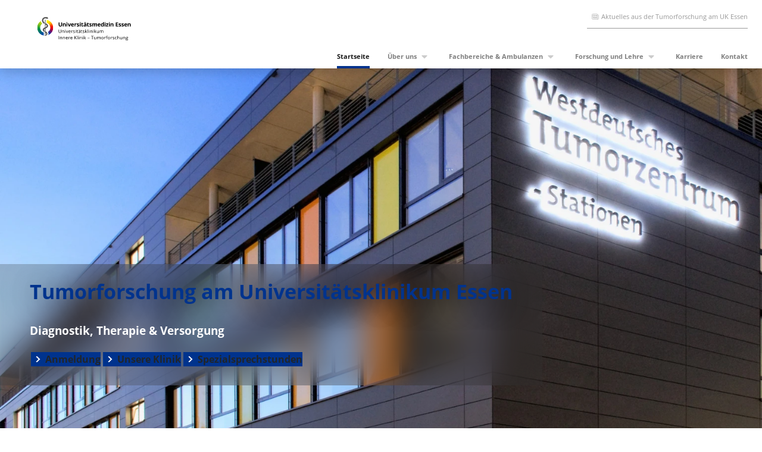

--- FILE ---
content_type: text/html; charset=UTF-8
request_url: https://tumorforschung.uk-essen.de/?id=2312
body_size: 12403
content:
<!DOCTYPE html>
<html lang="de">
<head>

    <script type="text/javascript" data-cmp-ab="1" data-cmp-id="af6136c48114d" data-cmp-host="a.delivery.consentmanager.net" data-cmp-cdn="cdn.consentmanager.net" src="https://cdn.consentmanager.net/delivery/autoblock/af6136c48114d.js" nonce="lA7YN/28JjoX2Xmi4I2Zbw">

</script>
    <meta charset="UTF-8">
    <meta name="viewport" content="width=device-width, initial-scale=1.0, minimum-scale=1.0, maximum-scale=5.0">
    <meta http-equiv="X-UA-Compatible" content="IE=edge,chrome=1">
        <link rel="preload" as="font" href="https://tumorforschung.uk-essen.de/wp-content/themes/ume_skeleton/assets/fonts/open-sans-v18-latin-regular.woff2" crossorigin="anonymous">
    <link rel="apple-touch-icon" sizes="180x180" href="https://tumorforschung.uk-essen.de/wp-content/themes/ume_skeleton/assets/graphics/apple-touch-icon.png">
    <link rel="icon" type="image/png" sizes="32x32" href="https://tumorforschung.uk-essen.de/wp-content/themes/ume_skeleton/assets/graphics/favicon-32x32.png">
    <link rel="icon" type="image/png" sizes="16x16" href="https://tumorforschung.uk-essen.de/wp-content/themes/ume_skeleton/assets/graphics/favicon-16x16.png">
    <link rel="manifest" href="https://tumorforschung.uk-essen.de/wp-content/themes/ume_skeleton/assets/graphics/site.webmanifest">
    <link rel="mask-icon" href="https://tumorforschung.uk-essen.de/wp-content/themes/ume_skeleton/assets/graphics/safari-pinned-tab.svg" color="#00338D">
    <link rel="shortcut icon" href="https://tumorforschung.uk-essen.de/wp-content/themes/ume_skeleton/assets/graphics/favicon.ico">
    <meta name="msapplication-TileColor" content="#da532c">
    <meta name="msapplication-config" content="https://tumorforschung.uk-essen.de/wp-content/themes/ume_skeleton/assets/graphics/browserconfig.xml">
    <meta name="theme-color" content="#ffffff">
    <meta name='robots' content='index, follow, max-image-preview:large, max-snippet:-1, max-video-preview:-1' />
	<style>img:is([sizes="auto" i], [sizes^="auto," i]) { contain-intrinsic-size: 3000px 1500px }</style>
	<!-- Google Tag Manager -->
<script nonce='lA7YN/28JjoX2Xmi4I2Zbw'>(function(w,d,s,l,i){w[l]=w[l]||[];w[l].push({'gtm.start':
new Date().getTime(),event:'gtm.js'});var f=d.getElementsByTagName(s)[0],
j=d.createElement(s),dl=l!='dataLayer'?'&l='+l:'';j.async=true;j.src=
'https://www.googletagmanager.com/gtm.js?id='+i+dl;var n=d.querySelector('[nonce]');
n&&j.setAttribute('nonce',n.nonce||n.getAttribute('nonce'));f.parentNode.insertBefore(j,f);
})(window,document,'script','dataLayer','GTM-5GQHJCK4');</script>
<!-- End Google Tag Manager -->
	<!-- This site is optimized with the Yoast SEO plugin v26.6 - https://yoast.com/wordpress/plugins/seo/ -->
	<title>Innere Klinik (Tumorforschung) – Universitätsklinikum Essen</title>
	<meta name="description" content="Innere Klinik (Tumorforschung) am Universitätsklinikum Essen: Klinische und translationale Krebsforschung &amp; moderne Therapieformen." />
	<link rel="canonical" href="https://tumorforschung.uk-essen.de/" />
	<meta property="og:locale" content="de_DE" />
	<meta property="og:type" content="website" />
	<meta property="og:title" content="Innere Klinik (Tumorforschung) – Universitätsklinikum Essen" />
	<meta property="og:description" content="Innere Klinik (Tumorforschung) am Universitätsklinikum Essen: Klinische und translationale Krebsforschung &amp; moderne Therapieformen." />
	<meta property="og:url" content="https://tumorforschung.uk-essen.de/" />
	<meta property="og:site_name" content="Innere Klinik (Tumorforschung) - Universitätsklinikum Essen" />
	<meta property="article:modified_time" content="2026-01-19T12:49:05+00:00" />
	<meta property="og:image" content="https://tumorforschung.uk-essen.de/wp-content/uploads/2023/04/WTZ-Stationen.Format-2-1024x768.jpg" />
	<meta property="og:image:width" content="1024" />
	<meta property="og:image:height" content="768" />
	<meta property="og:image:type" content="image/jpeg" />
	<meta name="twitter:card" content="summary_large_image" />
	<script type="application/ld+json" class="yoast-schema-graph">{"@context":"https://schema.org","@graph":[{"@type":"WebPage","@id":"https://tumorforschung.uk-essen.de/","url":"https://tumorforschung.uk-essen.de/","name":"Innere Klinik (Tumorforschung) – Universitätsklinikum Essen","isPartOf":{"@id":"https://tumorforschung.uk-essen.de/#website"},"about":{"@id":"https://tumorforschung.uk-essen.de/#organization"},"primaryImageOfPage":{"@id":"https://tumorforschung.uk-essen.de/#primaryimage"},"image":{"@id":"https://tumorforschung.uk-essen.de/#primaryimage"},"thumbnailUrl":"https://tumorforschung.uk-essen.de/wp-content/uploads/2023/04/WTZ-Stationen.Format-2-scaled.jpg","datePublished":"2023-01-02T15:52:52+00:00","dateModified":"2026-01-19T12:49:05+00:00","description":"Innere Klinik (Tumorforschung) am Universitätsklinikum Essen: Klinische und translationale Krebsforschung & moderne Therapieformen.","breadcrumb":{"@id":"https://tumorforschung.uk-essen.de/#breadcrumb"},"inLanguage":"de","potentialAction":[{"@type":"ReadAction","target":["https://tumorforschung.uk-essen.de/"]}]},{"@type":"ImageObject","inLanguage":"de","@id":"https://tumorforschung.uk-essen.de/#primaryimage","url":"https://tumorforschung.uk-essen.de/wp-content/uploads/2023/04/WTZ-Stationen.Format-2-scaled.jpg","contentUrl":"https://tumorforschung.uk-essen.de/wp-content/uploads/2023/04/WTZ-Stationen.Format-2-scaled.jpg","width":2560,"height":1920,"caption":"WTZ-Bettenhaus-Neubau, Universitätsklinikum Essen"},{"@type":"BreadcrumbList","@id":"https://tumorforschung.uk-essen.de/#breadcrumb","itemListElement":[{"@type":"ListItem","position":1,"name":"Startseite"}]},{"@type":"WebSite","@id":"https://tumorforschung.uk-essen.de/#website","url":"https://tumorforschung.uk-essen.de/","name":"Innere Klinik (Tumorforschung) - Universitätsklinikum Essen","description":"","publisher":{"@id":"https://tumorforschung.uk-essen.de/#organization"},"potentialAction":[{"@type":"SearchAction","target":{"@type":"EntryPoint","urlTemplate":"https://tumorforschung.uk-essen.de/?s={search_term_string}"},"query-input":{"@type":"PropertyValueSpecification","valueRequired":true,"valueName":"search_term_string"}}],"inLanguage":"de"},{"@type":"Organization","@id":"https://tumorforschung.uk-essen.de/#organization","name":"Innere Klinik (Tumorforschung) - Universitätsklinikum Essen","url":"https://tumorforschung.uk-essen.de/","logo":{"@type":"ImageObject","inLanguage":"de","@id":"https://tumorforschung.uk-essen.de/#/schema/logo/image/","url":"https://tumorforschung.uk-essen.de/wp-content/uploads/2023/04/Logo_UME_UKE_Innere_Klinik_Turmorforschung.svg","contentUrl":"https://tumorforschung.uk-essen.de/wp-content/uploads/2023/04/Logo_UME_UKE_Innere_Klinik_Turmorforschung.svg","caption":"Innere Klinik (Tumorforschung) - Universitätsklinikum Essen"},"image":{"@id":"https://tumorforschung.uk-essen.de/#/schema/logo/image/"}}]}</script>
	<!-- / Yoast SEO plugin. -->


<link rel='stylesheet' id='wp-block-library-css' href='https://tumorforschung.uk-essen.de/wp-includes/css/dist/block-library/style.min.css?ver=a57b758b463842f823793101cdddc599' media='all' />
<style id='global-styles-inline-css'>
:root{--wp--preset--aspect-ratio--square: 1;--wp--preset--aspect-ratio--4-3: 4/3;--wp--preset--aspect-ratio--3-4: 3/4;--wp--preset--aspect-ratio--3-2: 3/2;--wp--preset--aspect-ratio--2-3: 2/3;--wp--preset--aspect-ratio--16-9: 16/9;--wp--preset--aspect-ratio--9-16: 9/16;--wp--preset--color--black: #000000;--wp--preset--color--cyan-bluish-gray: #abb8c3;--wp--preset--color--white: #ffffff;--wp--preset--color--pale-pink: #f78da7;--wp--preset--color--vivid-red: #cf2e2e;--wp--preset--color--luminous-vivid-orange: #ff6900;--wp--preset--color--luminous-vivid-amber: #fcb900;--wp--preset--color--light-green-cyan: #7bdcb5;--wp--preset--color--vivid-green-cyan: #00d084;--wp--preset--color--pale-cyan-blue: #8ed1fc;--wp--preset--color--vivid-cyan-blue: #0693e3;--wp--preset--color--vivid-purple: #9b51e0;--wp--preset--color--font-light: var(--theme-color-1);--wp--preset--color--font-dark: var(--theme-color-2);--wp--preset--color--uke-blue: var(--theme-color-3);--wp--preset--color--ume-orange: var(--theme-color-4);--wp--preset--color--light-orange: var(--theme-color-5);--wp--preset--color--light-blue: var(--theme-color-6);--wp--preset--color--background-grey: var(--theme-color-7);--wp--preset--gradient--vivid-cyan-blue-to-vivid-purple: linear-gradient(135deg,rgba(6,147,227,1) 0%,rgb(155,81,224) 100%);--wp--preset--gradient--light-green-cyan-to-vivid-green-cyan: linear-gradient(135deg,rgb(122,220,180) 0%,rgb(0,208,130) 100%);--wp--preset--gradient--luminous-vivid-amber-to-luminous-vivid-orange: linear-gradient(135deg,rgba(252,185,0,1) 0%,rgba(255,105,0,1) 100%);--wp--preset--gradient--luminous-vivid-orange-to-vivid-red: linear-gradient(135deg,rgba(255,105,0,1) 0%,rgb(207,46,46) 100%);--wp--preset--gradient--very-light-gray-to-cyan-bluish-gray: linear-gradient(135deg,rgb(238,238,238) 0%,rgb(169,184,195) 100%);--wp--preset--gradient--cool-to-warm-spectrum: linear-gradient(135deg,rgb(74,234,220) 0%,rgb(151,120,209) 20%,rgb(207,42,186) 40%,rgb(238,44,130) 60%,rgb(251,105,98) 80%,rgb(254,248,76) 100%);--wp--preset--gradient--blush-light-purple: linear-gradient(135deg,rgb(255,206,236) 0%,rgb(152,150,240) 100%);--wp--preset--gradient--blush-bordeaux: linear-gradient(135deg,rgb(254,205,165) 0%,rgb(254,45,45) 50%,rgb(107,0,62) 100%);--wp--preset--gradient--luminous-dusk: linear-gradient(135deg,rgb(255,203,112) 0%,rgb(199,81,192) 50%,rgb(65,88,208) 100%);--wp--preset--gradient--pale-ocean: linear-gradient(135deg,rgb(255,245,203) 0%,rgb(182,227,212) 50%,rgb(51,167,181) 100%);--wp--preset--gradient--electric-grass: linear-gradient(135deg,rgb(202,248,128) 0%,rgb(113,206,126) 100%);--wp--preset--gradient--midnight: linear-gradient(135deg,rgb(2,3,129) 0%,rgb(40,116,252) 100%);--wp--preset--font-size--small: 13px;--wp--preset--font-size--medium: 20px;--wp--preset--font-size--large: 36px;--wp--preset--font-size--x-large: 42px;--wp--preset--font-size--sm: 16px;--wp--preset--font-size--md: 24px;--wp--preset--font-size--lg: 29px;--wp--preset--font-size--xl: 37px;--wp--preset--font-size--2-xl: 54px;--wp--preset--font-size--3-xl: 64px;--wp--preset--font-size--4-xl: 80px;--wp--preset--font-size--5-xl: 96px;--wp--preset--spacing--20: 0.44rem;--wp--preset--spacing--30: 0.67rem;--wp--preset--spacing--40: 1rem;--wp--preset--spacing--50: 1.5rem;--wp--preset--spacing--60: 2.25rem;--wp--preset--spacing--70: 3.38rem;--wp--preset--spacing--80: 5.06rem;--wp--preset--shadow--natural: 6px 6px 9px rgba(0, 0, 0, 0.2);--wp--preset--shadow--deep: 12px 12px 50px rgba(0, 0, 0, 0.4);--wp--preset--shadow--sharp: 6px 6px 0px rgba(0, 0, 0, 0.2);--wp--preset--shadow--outlined: 6px 6px 0px -3px rgba(255, 255, 255, 1), 6px 6px rgba(0, 0, 0, 1);--wp--preset--shadow--crisp: 6px 6px 0px rgba(0, 0, 0, 1);}:root { --wp--style--global--content-size: 1174px;--wp--style--global--wide-size: 1174px; }:where(body) { margin: 0; }.wp-site-blocks > .alignleft { float: left; margin-right: 2em; }.wp-site-blocks > .alignright { float: right; margin-left: 2em; }.wp-site-blocks > .aligncenter { justify-content: center; margin-left: auto; margin-right: auto; }:where(.is-layout-flex){gap: 0.5em;}:where(.is-layout-grid){gap: 0.5em;}.is-layout-flow > .alignleft{float: left;margin-inline-start: 0;margin-inline-end: 2em;}.is-layout-flow > .alignright{float: right;margin-inline-start: 2em;margin-inline-end: 0;}.is-layout-flow > .aligncenter{margin-left: auto !important;margin-right: auto !important;}.is-layout-constrained > .alignleft{float: left;margin-inline-start: 0;margin-inline-end: 2em;}.is-layout-constrained > .alignright{float: right;margin-inline-start: 2em;margin-inline-end: 0;}.is-layout-constrained > .aligncenter{margin-left: auto !important;margin-right: auto !important;}.is-layout-constrained > :where(:not(.alignleft):not(.alignright):not(.alignfull)){max-width: var(--wp--style--global--content-size);margin-left: auto !important;margin-right: auto !important;}.is-layout-constrained > .alignwide{max-width: var(--wp--style--global--wide-size);}body .is-layout-flex{display: flex;}.is-layout-flex{flex-wrap: wrap;align-items: center;}.is-layout-flex > :is(*, div){margin: 0;}body .is-layout-grid{display: grid;}.is-layout-grid > :is(*, div){margin: 0;}body{background-color: var(--theme-color-1);color: var(--theme-color-2);padding-top: 0px;padding-right: 0px;padding-bottom: 0px;padding-left: 0px;}a:where(:not(.wp-element-button)){text-decoration: underline;}:root :where(.wp-element-button, .wp-block-button__link){background-color: var(--theme-color-3);border-radius: .25rem;border-color: transparent;border-width: 2px;border-style: solid;color: var(--theme-color-1);font-family: inherit;font-size: inherit;font-weight: 700;line-height: inherit;padding-top: .375rem;padding-right: .75rem;padding-bottom: .375rem;padding-left: .75rem;text-decoration: none;}:root :where(.wp-element-button:hover, .wp-block-button__link:hover){background-color: color-mix(in srgb, var(--theme-hover-color) 75%, #000) !important;color: var(--theme-color-1) !important;}:root :where(.wp-element-button:focus, .wp-block-button__link:focus){background-color: color-mix(in srgb, var(--theme-hover-color) 75%, #000) !important;outline-color: var(--theme-color-2);outline-offset: 1px;outline-style: solid;outline-width: 1px;}:root :where(.wp-element-button:active, .wp-block-button__link:active){background-color: color-mix(in srgb, var(--theme-hover-color) 60%, #000) !important;}.has-black-color{color: var(--wp--preset--color--black) !important;}.has-cyan-bluish-gray-color{color: var(--wp--preset--color--cyan-bluish-gray) !important;}.has-white-color{color: var(--wp--preset--color--white) !important;}.has-pale-pink-color{color: var(--wp--preset--color--pale-pink) !important;}.has-vivid-red-color{color: var(--wp--preset--color--vivid-red) !important;}.has-luminous-vivid-orange-color{color: var(--wp--preset--color--luminous-vivid-orange) !important;}.has-luminous-vivid-amber-color{color: var(--wp--preset--color--luminous-vivid-amber) !important;}.has-light-green-cyan-color{color: var(--wp--preset--color--light-green-cyan) !important;}.has-vivid-green-cyan-color{color: var(--wp--preset--color--vivid-green-cyan) !important;}.has-pale-cyan-blue-color{color: var(--wp--preset--color--pale-cyan-blue) !important;}.has-vivid-cyan-blue-color{color: var(--wp--preset--color--vivid-cyan-blue) !important;}.has-vivid-purple-color{color: var(--wp--preset--color--vivid-purple) !important;}.has-font-light-color{color: var(--wp--preset--color--font-light) !important;}.has-font-dark-color{color: var(--wp--preset--color--font-dark) !important;}.has-uke-blue-color{color: var(--wp--preset--color--uke-blue) !important;}.has-ume-orange-color{color: var(--wp--preset--color--ume-orange) !important;}.has-light-orange-color{color: var(--wp--preset--color--light-orange) !important;}.has-light-blue-color{color: var(--wp--preset--color--light-blue) !important;}.has-background-grey-color{color: var(--wp--preset--color--background-grey) !important;}.has-black-background-color{background-color: var(--wp--preset--color--black) !important;}.has-cyan-bluish-gray-background-color{background-color: var(--wp--preset--color--cyan-bluish-gray) !important;}.has-white-background-color{background-color: var(--wp--preset--color--white) !important;}.has-pale-pink-background-color{background-color: var(--wp--preset--color--pale-pink) !important;}.has-vivid-red-background-color{background-color: var(--wp--preset--color--vivid-red) !important;}.has-luminous-vivid-orange-background-color{background-color: var(--wp--preset--color--luminous-vivid-orange) !important;}.has-luminous-vivid-amber-background-color{background-color: var(--wp--preset--color--luminous-vivid-amber) !important;}.has-light-green-cyan-background-color{background-color: var(--wp--preset--color--light-green-cyan) !important;}.has-vivid-green-cyan-background-color{background-color: var(--wp--preset--color--vivid-green-cyan) !important;}.has-pale-cyan-blue-background-color{background-color: var(--wp--preset--color--pale-cyan-blue) !important;}.has-vivid-cyan-blue-background-color{background-color: var(--wp--preset--color--vivid-cyan-blue) !important;}.has-vivid-purple-background-color{background-color: var(--wp--preset--color--vivid-purple) !important;}.has-font-light-background-color{background-color: var(--wp--preset--color--font-light) !important;}.has-font-dark-background-color{background-color: var(--wp--preset--color--font-dark) !important;}.has-uke-blue-background-color{background-color: var(--wp--preset--color--uke-blue) !important;}.has-ume-orange-background-color{background-color: var(--wp--preset--color--ume-orange) !important;}.has-light-orange-background-color{background-color: var(--wp--preset--color--light-orange) !important;}.has-light-blue-background-color{background-color: var(--wp--preset--color--light-blue) !important;}.has-background-grey-background-color{background-color: var(--wp--preset--color--background-grey) !important;}.has-black-border-color{border-color: var(--wp--preset--color--black) !important;}.has-cyan-bluish-gray-border-color{border-color: var(--wp--preset--color--cyan-bluish-gray) !important;}.has-white-border-color{border-color: var(--wp--preset--color--white) !important;}.has-pale-pink-border-color{border-color: var(--wp--preset--color--pale-pink) !important;}.has-vivid-red-border-color{border-color: var(--wp--preset--color--vivid-red) !important;}.has-luminous-vivid-orange-border-color{border-color: var(--wp--preset--color--luminous-vivid-orange) !important;}.has-luminous-vivid-amber-border-color{border-color: var(--wp--preset--color--luminous-vivid-amber) !important;}.has-light-green-cyan-border-color{border-color: var(--wp--preset--color--light-green-cyan) !important;}.has-vivid-green-cyan-border-color{border-color: var(--wp--preset--color--vivid-green-cyan) !important;}.has-pale-cyan-blue-border-color{border-color: var(--wp--preset--color--pale-cyan-blue) !important;}.has-vivid-cyan-blue-border-color{border-color: var(--wp--preset--color--vivid-cyan-blue) !important;}.has-vivid-purple-border-color{border-color: var(--wp--preset--color--vivid-purple) !important;}.has-font-light-border-color{border-color: var(--wp--preset--color--font-light) !important;}.has-font-dark-border-color{border-color: var(--wp--preset--color--font-dark) !important;}.has-uke-blue-border-color{border-color: var(--wp--preset--color--uke-blue) !important;}.has-ume-orange-border-color{border-color: var(--wp--preset--color--ume-orange) !important;}.has-light-orange-border-color{border-color: var(--wp--preset--color--light-orange) !important;}.has-light-blue-border-color{border-color: var(--wp--preset--color--light-blue) !important;}.has-background-grey-border-color{border-color: var(--wp--preset--color--background-grey) !important;}.has-vivid-cyan-blue-to-vivid-purple-gradient-background{background: var(--wp--preset--gradient--vivid-cyan-blue-to-vivid-purple) !important;}.has-light-green-cyan-to-vivid-green-cyan-gradient-background{background: var(--wp--preset--gradient--light-green-cyan-to-vivid-green-cyan) !important;}.has-luminous-vivid-amber-to-luminous-vivid-orange-gradient-background{background: var(--wp--preset--gradient--luminous-vivid-amber-to-luminous-vivid-orange) !important;}.has-luminous-vivid-orange-to-vivid-red-gradient-background{background: var(--wp--preset--gradient--luminous-vivid-orange-to-vivid-red) !important;}.has-very-light-gray-to-cyan-bluish-gray-gradient-background{background: var(--wp--preset--gradient--very-light-gray-to-cyan-bluish-gray) !important;}.has-cool-to-warm-spectrum-gradient-background{background: var(--wp--preset--gradient--cool-to-warm-spectrum) !important;}.has-blush-light-purple-gradient-background{background: var(--wp--preset--gradient--blush-light-purple) !important;}.has-blush-bordeaux-gradient-background{background: var(--wp--preset--gradient--blush-bordeaux) !important;}.has-luminous-dusk-gradient-background{background: var(--wp--preset--gradient--luminous-dusk) !important;}.has-pale-ocean-gradient-background{background: var(--wp--preset--gradient--pale-ocean) !important;}.has-electric-grass-gradient-background{background: var(--wp--preset--gradient--electric-grass) !important;}.has-midnight-gradient-background{background: var(--wp--preset--gradient--midnight) !important;}.has-small-font-size{font-size: var(--wp--preset--font-size--small) !important;}.has-medium-font-size{font-size: var(--wp--preset--font-size--medium) !important;}.has-large-font-size{font-size: var(--wp--preset--font-size--large) !important;}.has-x-large-font-size{font-size: var(--wp--preset--font-size--x-large) !important;}.has-sm-font-size{font-size: var(--wp--preset--font-size--sm) !important;}.has-md-font-size{font-size: var(--wp--preset--font-size--md) !important;}.has-lg-font-size{font-size: var(--wp--preset--font-size--lg) !important;}.has-xl-font-size{font-size: var(--wp--preset--font-size--xl) !important;}.has-2-xl-font-size{font-size: var(--wp--preset--font-size--2-xl) !important;}.has-3-xl-font-size{font-size: var(--wp--preset--font-size--3-xl) !important;}.has-4-xl-font-size{font-size: var(--wp--preset--font-size--4-xl) !important;}.has-5-xl-font-size{font-size: var(--wp--preset--font-size--5-xl) !important;}
:where(.wp-block-post-template.is-layout-flex){gap: 1.25em;}:where(.wp-block-post-template.is-layout-grid){gap: 1.25em;}
:where(.wp-block-columns.is-layout-flex){gap: 2em;}:where(.wp-block-columns.is-layout-grid){gap: 2em;}
:root :where(.wp-block-pullquote){font-size: 1.5em;line-height: 1.6;}
:root :where(.wp-block-heading){color: var(--theme-color-3);}
:root :where(p){margin-top: 0;margin-bottom: 1rem;}
</style>
<link rel='stylesheet' id='contact-form-7-css' href='https://tumorforschung.uk-essen.de/wp-content/plugins/contact-form-7/includes/css/styles.css?ver=6.1.4' media='all' />
<link rel='stylesheet' id='wpa-css-css' href='https://tumorforschung.uk-essen.de/wp-content/plugins/honeypot/includes/css/wpa.css?ver=2.3.04' media='all' />
<link rel='stylesheet' id='style-css' href='https://tumorforschung.uk-essen.de/wp-content/themes/ume_skeleton/style.css?ver=1.3.2.6' media='all' />
<link rel='stylesheet' id='schema-uke-css' href='https://tumorforschung.uk-essen.de/wp-content/themes/ume_skeleton/bootstrap-colors-uke.css?ver=1.3.2.6' media='all' />
<script src="https://tumorforschung.uk-essen.de/wp-includes/js/jquery/jquery.min.js?ver=3.7.1" id="jquery-core-js" nonce="lA7YN/28JjoX2Xmi4I2Zbw"></script>
<script src="https://tumorforschung.uk-essen.de/wp-includes/js/jquery/jquery-migrate.min.js?ver=3.4.1" id="jquery-migrate-js" nonce="lA7YN/28JjoX2Xmi4I2Zbw"></script>
<link rel="https://api.w.org/" href="https://tumorforschung.uk-essen.de/wp-json/" /><link rel="alternate" title="JSON" type="application/json" href="https://tumorforschung.uk-essen.de/wp-json/wp/v2/pages/32" /><link rel="EditURI" type="application/rsd+xml" title="RSD" href="https://tumorforschung.uk-essen.de/xmlrpc.php?rsd" />

<link rel='shortlink' href='https://tumorforschung.uk-essen.de/' />
<link rel="alternate" title="oEmbed (JSON)" type="application/json+oembed" href="https://tumorforschung.uk-essen.de/wp-json/oembed/1.0/embed?url=https%3A%2F%2Ftumorforschung.uk-essen.de%2F" />
<link rel="alternate" title="oEmbed (XML)" type="text/xml+oembed" href="https://tumorforschung.uk-essen.de/wp-json/oembed/1.0/embed?url=https%3A%2F%2Ftumorforschung.uk-essen.de%2F&#038;format=xml" />

    <noscript><style>.lazyload[data-src]{display:none !important;}</style></noscript><style>.lazyload{background-image:none !important;}.lazyload:before{background-image:none !important;}</style></head>

<body class="home wp-singular page-template-default page page-id-32 wp-custom-logo wp-embed-responsive wp-theme-ume_skeleton">
<!-- Google Tag Manager (noscript) -->
<noscript><iframe src="https://www.googletagmanager.com/ns.html?id=GTM-5GQHJCK4"
height="0" width="0" style="display:none;visibility:hidden"></iframe></noscript>
<!-- End Google Tag Manager (noscript) --><header class="header shadow navbar-light fixed-top bg-white ume-fixed ">
        <nav class="navbar navbar-expand-xl navbar-light mr-xl-5 font-weight-bold ume-starter-long-menu">
        <a class="navbar-brand" href="https://tumorforschung.uk-essen.de" title="Zur Startseite">
            
            <img class="ml-sm-0 ml-lg-4 ume-primary-logo nav-logo img-fluid" src="https://tumorforschung.uk-essen.de/wp-content/uploads/2023/04/Logo_UME_UKE_Innere_Klinik_Turmorforschung.svg"
                 alt="Logo der Einrichtung">
            <img class="ml-sm-0 ml-lg-4 ume-primary-logo__scrolled nav-logo img-fluid"
                 src="https://tumorforschung.uk-essen.de/wp-content/themes/ume_skeleton/assets/graphics/logo_ume_basis.svg"
                 alt="">
        </a>
                <div class="ume-menu-buttons-holder d-flex flex-row align-items-center">
                            <button class="navbar-toggler ume-global-menu-toggler"  type="button" data-toggle="collapse"
                        data-target="#globalNavbarSupportedContent"
                        aria-controls="globalNavbarSupportedContent" aria-expanded="false"
                        aria-label="Toggle global navigation">
                    <span class="navbar-global-toggler-icon"></span>
                </button>
                                    <button class="navbar-toggler ume-main-menu-toggler collapsed" type="button" data-toggle="collapse" data-target="#navbarSupportedContent"
                    aria-controls="navbarSupportedContent" aria-expanded="false" aria-label="Navigation öffnen">
<!--                <span class="navbar-toggler-icon"></span>-->
                <span class="icon-bar top-bar"></span>
                <span class="icon-bar middle-bar"></span>
                <span class="icon-bar bottom-bar"></span>
            </button>
                    </div>

        <div class="ume-menu-wrapper">

            <div id="globalNavbarSupportedContent" class="ume-global-menu mt-3 collapse navbar-collapse justify-content-lg-end align-self-lg-start"><ul id="menu-ume-verbund" class="list-unstyled d-flex ume-global-menu-list"><li id="menu-item-528" class="ume-global-press menu-item menu-item-type-taxonomy menu-item-object-category menu-item-528"><a href="https://tumorforschung.uk-essen.de/aktuelles/">Aktuelles aus der Tumorforschung am UK Essen</a></li>
</ul></div>            <div id="navbarSupportedContent" class="collapse navbar-collapse justify-content-lg-end align-self-lg-end"><ul id="menu-hauptmenue" class="navbar-nav"><li id="menu-item-117" class="menu-item menu-item-type-post_type menu-item-object-page menu-item-home current-menu-item page_item page-item-32 current_page_item menu-item-117 nav-item active"><a href="https://tumorforschung.uk-essen.de/" class="nav-link active">Startseite</a></li>
<li id="menu-item-303" class="menu-item menu-item-type-custom menu-item-object-custom menu-item-has-children menu-item-303 nav-item dropdown"><button class="nav-link dropdown-toggle btn btn-link" data-toggle="dropdown">Über uns</button>
<div class="dropdown-menu dropdown-menu-right">
<a href="https://tumorforschung.uk-essen.de/team/" class=" dropdown-item">Team</a><a href="https://tumorforschung.uk-essen.de/geschichte/" class=" dropdown-item">Geschichte</a><a href="https://tumorforschung.uk-essen.de/foerderverein/" class=" dropdown-item">Förderverein</a><a href="https://tumorforschung.uk-essen.de/zertifikate-und-auszeichnungen/" class=" dropdown-item">Zertifikate und Auszeichnungen</a><a href="https://tumorforschung.uk-essen.de/leitbild-innere-klinik/" class=" dropdown-item">Leitbild Innere Klinik</a></div>
</li>
<li id="menu-item-120" class="menu-item menu-item-type-post_type menu-item-object-page menu-item-has-children menu-item-120 nav-item dropdown"><a href="https://tumorforschung.uk-essen.de/fachbereiche-und-ambulanzen/" class="nav-link dropdown-toggle" data-toggle="dropdown">Fachbereiche &amp; Ambulanzen</a>
<div class="dropdown-menu dropdown-menu-right">
<a href="https://tumorforschung.uk-essen.de/fachbereiche-und-ambulanzen/anmeldung-und-kontaktaufnahme/" class=" dropdown-item">Anmeldung und Kontaktaufnahme</a>	<div class="ume-sub-sub-holder"><a href="https://tumorforschung.uk-essen.de/fachbereiche-und-ambulanzen/wtz-ambulanzen/" data-toggle="dropdown" class=" dropdown-item">WTZ Ambulanz Universitätsklinikum Essen</a>
	<div class="dropdown-menu dropdown-menu__side">
<a href="https://tumorforschung.uk-essen.de/fachbereiche-und-ambulanzen/wtz-ambulanzen/spezialsprechstunden/" class=" dropdown-item">Hinweise</a>	</div>
</div>
<a href="https://tumorforschung.uk-essen.de/fachbereiche-und-ambulanzen/wtz-huttrop/" class=" dropdown-item">WTZ Ambulanz Essen-Huttrop</a><a href="https://tumorforschung.uk-essen.de/fachbereiche-und-ambulanzen/wtz-stationen/" class=" dropdown-item">WTZ Stationen</a><a href="https://tumorforschung.uk-essen.de/spezialsprechstunden/" class=" dropdown-item">Spezialsprechstunden</a><a href="https://tumorforschung.uk-essen.de/fachbereiche-und-ambulanzen/privatambulanz/" class=" dropdown-item">Privatambulanz Professor Schuler</a><a href="https://tumorforschung.uk-essen.de/fachbereiche-und-ambulanzen/sozialer-dienst/" class=" dropdown-item">Sozialer Dienst</a><a href="https://tumorforschung.uk-essen.de/fachbereiche-und-ambulanzen/zweitmeinungsservice/" class=" dropdown-item">Zweitmeinungsservice</a><a href="https://tumorforschung.uk-essen.de/klinische-studien/" class=" dropdown-item">Klinische Studien</a></div>
</li>
<li id="menu-item-311" class="menu-item menu-item-type-custom menu-item-object-custom menu-item-has-children menu-item-311 nav-item dropdown"><button class="nav-link dropdown-toggle btn btn-link" data-toggle="dropdown">Forschung und Lehre</button>
<div class="dropdown-menu dropdown-menu-right">
	<div class="ume-sub-sub-holder"><a href="https://tumorforschung.uk-essen.de/forschung/" data-toggle="dropdown" class=" dropdown-item">Forschung</a>
	<div class="dropdown-menu dropdown-menu__side">
<a href="https://tumorforschung.uk-essen.de/forschung/translationale-sarkomforschung/" class=" dropdown-item">AG Bauer: Translationale Sarkomforschung</a><a href="https://tumorforschung.uk-essen.de/forschung/zellplastizitaet-metastasierung/" class=" dropdown-item">AG Grüner: Zellplastizität und Metastasierung</a><a href="https://tumorforschung.uk-essen.de/forschung/interdisziplinaere-uroonkologie/" class=" dropdown-item">AG Grünwald: Interdisziplinäre Uroonkologie</a><a href="https://tumorforschung.uk-essen.de/forschung/lungenkrebs-metastasiertes-uveamelanom/" class=" dropdown-item">AG Kalkavan.                                Lungenkrebs &amp; metastasiertes Uvealmelanom</a><a href="https://tumorforschung.uk-essen.de/forschung/gastrointestinale-onkologie-kopf-hals-tumore/" class=" dropdown-item">AG Kasper-Virchow: Gastrointestinale Onkologie / Kopf-Hals Tumore</a><a href="https://tumorforschung.uk-essen.de/forschung/molekulare-onkologie/" class=" dropdown-item">AG Schramm: Molekulare Onkologie</a><a target="_blank" href="https://dktk.dkfz.de/en/research/dktk-researchers/siveke-group" class=" dropdown-item">AG Siveke: Translationale Onkologie</a>	</div>
</div>
<a href="https://tumorforschung.uk-essen.de/lehre/" class=" dropdown-item">Lehre</a><a href="https://tumorforschung.uk-essen.de/lehre/#akademischegrade" class=" dropdown-item">Promotion</a><a href="https://tumorforschung.uk-essen.de/lehre/glueckauf-stipendium/" class=" dropdown-item">Glückauf! Stipendium</a></div>
</li>
<li id="menu-item-1671" class="menu-item menu-item-type-custom menu-item-object-custom menu-item-1671 nav-item"><a target="_blank" href="https://karriere.ume.de/job-finder/?search=innere%20klinik" class="nav-link">Karriere</a></li>
<li id="menu-item-527" class="menu-item menu-item-type-post_type menu-item-object-page menu-item-527 nav-item"><a href="https://tumorforschung.uk-essen.de/kontakt/" class="nav-link">Kontakt</a></li>
</ul></div>        </div>

        


    </nav>

    
</header>

<div class="modal" id="ume-international-modal" tabindex="-1" role="dialog">
    <div class="modal-dialog  modal-xl" role="document">
        <div class="modal-content bg-font-light ume-modal-content__blue-border">
            <div class="modal-header">

                <button type="button" class="close ume-modal-close__blue" data-dismiss="modal" aria-label="Close">
                    <span aria-hidden="true">&times;</span>
                </button>
            </div>
            <div class="modal-body">
                            </div>
            <div class="modal-footer">
                <button type="button" class="btn btn-uke-blue button-with-chevron" data-dismiss="modal">
                    Internationales-Panel schließen                </button>
            </div>
        </div>
    </div>
</div>
<div class="modal" id="ume-info-modal" tabindex="-1" role="dialog">
    <div class="modal-dialog modal-dialog-scrollable  modal-xl" role="document">
        <div class="modal-content bg-light-orange ume-modal-content">
            <div class="modal-header">

                <button type="button" class="close ume-modal-close" data-dismiss="modal" aria-label="Close">
                    <span aria-hidden="true">&times;</span>
                </button>
            </div>
            <div class="modal-body">
                Derzeit keine aktuellen Hinweise            </div>
            <div class="modal-footer">
                <button type="button" class="btn btn-ume-orange button-with-chevron" data-dismiss="modal">
                    Hinweis-Panel schließen                </button>
            </div>
        </div>
    </div>
</div>
<div class="modal" id="ume-notfall-modal" tabindex="-1" role="dialog">
    <div class="modal-dialog  modal-xl" role="document">
        <div class="modal-content bg-font-light ume-modal-content">
            <div class="modal-header">

                <button type="button" class="close ume-modal-close" data-dismiss="modal" aria-label="Close">
                    <span aria-hidden="true">&times;</span>
                </button>
            </div>
            <div class="modal-body">
                            </div>
            <div class="modal-footer">
                <button type="button" class="btn btn-ume-orange button-with-chevron" data-dismiss="modal">
                    Notfall-Panel schließen                </button>
            </div>
        </div>
    </div>
</div>
<div class="modal" id="ume-blutspende-modal" tabindex="-1" role="dialog">
    <div class="modal-dialog modal-dialog-scrollable  modal-xl" role="document">
        <div class="modal-content bg-light-orange ume-modal-content">
            <div class="modal-header">

                <button type="button" class="close ume-modal-close" data-dismiss="modal" aria-label="Close">
                    <span aria-hidden="true">&times;</span>
                </button>
            </div>
            <div class="modal-body">
                            </div>
            <div class="modal-footer">
                <button type="button" class="btn btn-ume-orange button-with-chevron"
                        data-dismiss="modal">Hinweis-Panel schließen                </button>
            </div>
        </div>
    </div>
</div><main class="ume-main">
    

<div class="wp-block-cover alignfull has-bottom-blur-position has-small-title-font has-medium-subtitle-font is-loading-eager" style="min-height:920px;aspect-ratio:unset;"><img loading="eager" fetchpriority="high" decoding="async" width="2560" height="1920" class="wp-block-cover__image-background wp-image-476" alt="" src="https://tumorforschung.uk-essen.de/wp-content/uploads/2023/04/WTZ-Stationen.Format-2-scaled.jpg" data-object-fit="cover" srcset="https://tumorforschung.uk-essen.de/wp-content/uploads/2023/04/WTZ-Stationen.Format-2-scaled.jpg 2560w, https://tumorforschung.uk-essen.de/wp-content/uploads/2023/04/WTZ-Stationen.Format-2-300x225.jpg 300w, https://tumorforschung.uk-essen.de/wp-content/uploads/2023/04/WTZ-Stationen.Format-2-1024x768.jpg 1024w, https://tumorforschung.uk-essen.de/wp-content/uploads/2023/04/WTZ-Stationen.Format-2-768x576.jpg 768w, https://tumorforschung.uk-essen.de/wp-content/uploads/2023/04/WTZ-Stationen.Format-2-1536x1152.jpg 1536w, https://tumorforschung.uk-essen.de/wp-content/uploads/2023/04/WTZ-Stationen.Format-2-2048x1536.jpg 2048w, https://tumorforschung.uk-essen.de/wp-content/uploads/2023/04/WTZ-Stationen.Format-2-800x600.jpg 800w, https://tumorforschung.uk-essen.de/wp-content/uploads/2023/04/WTZ-Stationen.Format-2-1066x800.jpg 1066w" sizes="(max-width: 2560px) 100vw, 2560px"><span aria-hidden="true" class="wp-block-cover__background has-background-dim-0 has-background-dim"></span><div class="wp-block-cover__inner-container is-layout-flow wp-block-cover-is-layout-flow">
<h1 class="wp-block-heading ume-text-shadow"><strong>Tumorforschung am Universit&auml;tsklinikum Essen</strong></h1>



<p><strong>Diagnostik, Therapie &amp; Versorgung</strong></p>



<div class="wp-block-buttons is-layout-flex wp-block-buttons-is-layout-flex"><div class="wp-block-button is-style-button-with-chevron"><a class="wp-block-button__link has-uke-blue-background-color has-background wp-element-button" href="https://tumorforschung.uk-essen.de/fachbereiche-und-ambulanzen/anmeldung-und-kontaktaufnahme/"><span class="ume-starter-button-text-wrapper">Anmeldung</span></a></div>

<div class="wp-block-button is-style-button-with-chevron"><a class="wp-block-button__link has-uke-blue-background-color has-background wp-element-button" href="https://tumorforschung.uk-essen.de/fachbereiche-und-ambulanzen/"><span class="ume-starter-button-text-wrapper">Unsere Klinik</span></a></div>

<div class="wp-block-button is-style-button-with-chevron"><a class="wp-block-button__link has-uke-blue-background-color has-background wp-element-button" href="https://tumorforschung.uk-essen.de/spezialsprechstunden/"><span class="ume-starter-button-text-wrapper">Spezialsprechstunden</span></a></div></div>
</div></div>



<div class="wp-block-ume-ume-custom-spacer alignfull ume-custom-spacer-5" aria-hidden="true"></div>



<div class="wp-block-ume-ume-row-block alignwide row g-md-5" style="background-color:transparent;color:#FFFFFF">
<div class="wp-block-ume-ume-column-block col-12  col-lg-6 col-xl-8" style="background-color:transparent;color:#3d3d3c"><div class="d-flex flex-column   ">
<p><strong>Sehr geehrte Patientin, sehr geehrter Patient,</strong></p>



<p><strong>sehr geehrte Angeh&ouml;rige, sehr geehrte Kollegen,</strong></p>



<p>herzlich willkommen auf dem Webportal der Inneren Klinik (Tumorforschung). Gegr&uuml;ndet im Jahr 1965 als &bdquo;Essener Tumorklinik&ldquo; konzentrieren sich die Mitarbeitenden unserer Klinik seit mehr als 50 Jahren ganz auf die Betreuung von Patientinnen und Patienten mit Krebserkrankungen.</p>



<p>Unsere Aufgaben sind die Diagnosestellung, die Entwicklung von individuellen Behandlungspl&auml;nen gemeinsam mit den Experten der chirurgischen Kliniken und der Strahlentherapie sowie insbesondere die Krebsbehandlung mit Medikamenten. Unsere wissenschaftlichen Arbeitsgruppen verbessern das Verst&auml;ndnis von Krebserkrankungen und entwickeln neue Behandlungsformen.</p>



<p>Heute umfasst die medikament&ouml;se Krebsbehandlung die Immuntherapie, molekular zielgerichtete Therapien und die Chemotherapie. In den meisten F&auml;llen k&ouml;nnen diese Behandlungen an unseren Standorten Universit&auml;tsklinikum Essen und Essen-Huttrop ambulant durchgef&uuml;hrt werden. F&uuml;r aufwendigere, mehrt&auml;gige Behandlungen, Hochdosistherapien sowie zur Versorgung von Patientinnen und Patienten mit starken Belastungen stehen 75 station&auml;re Betten am Universit&auml;tsklinikum Essen und 12 Betten an der Universit&auml;tsmedizin Essen &ndash; Ruhrlandklinik zur Verf&uuml;gung.</p>



<p class="undefined has-inline-link">Das Ziel aller Mitarbeitenden unserer Klinik ist die individuelle und umfassende Betreuung unserer Patientinnen und Patienten, um gemeinsam das bestm&ouml;gliche Behandlungsergebnis und die bestm&ouml;gliche Lebensqualit&auml;t zu erreichen. </p>



<p class="undefined has-inline-link">Gerne wenden Sie sich mit Ihren Fragen an die Mitarbeitenden der Klinik oder mich oder vereinbaren Sie einen <a href="https://tumorforschung.uk-essen.de/fachbereiche-und-ambulanzen/anmeldung-und-kontaktaufnahme/"><mark style="background-color:rgba(0, 0, 0, 0)" class="has-inline-color has-uke-blue-color">Vorstellungstermin</mark></a></p>



<p>Mit den besten W&uuml;nschen f&uuml;r Ihren Krankheitsverlauf</p>



<p>Univ.-Prof. Dr. med. Martin Schuler</p>
</div></div>



<div class="wp-block-ume-ume-column-block col-12  col-lg-6 col-xl-4" style="background-color:transparent;color:#3d3d3c"><div class="d-flex flex-column   ">
<div class="wp-block-group has-light-blue-background-color has-background px-5 py-5 is-layout-constrained wp-block-group-is-layout-constrained">
<p class="has-uke-blue-color has-text-color has-md-font-size">Direktor der Klinik</p>


<div class="card ume-starter-single-staff-card bg-background-grey" style="width: 15.625rem;"><img decoding="async" class="card-img-top mb-2 lazyload" src="[data-uri]" alt="Portr&auml;t eines Arztes mit Glatze im wei&szlig;en Kittel in einem Klinikflur." width="250" height="250" data-src="https://tumorforschung.uk-essen.de/wp-content/uploads/2023/04/prof_schuler_web-250x250.jpg" data-eio-rwidth="250" data-eio-rheight="250"><noscript><img decoding="async" class="card-img-top mb-2" src="https://tumorforschung.uk-essen.de/wp-content/uploads/2023/04/prof_schuler_web-250x250.jpg" alt="Portr&auml;t eines Arztes mit Glatze im wei&szlig;en Kittel in einem Klinikflur." width="250" height="250" data-eio="l"></noscript><div class="card-body "><div class="d-flex flex-column"><p class="font-weight-bold text-uke-blue card-title">Univ.-Prof. Dr. med.<br> Martin Schuler</p><p class="card-text">Professur f&uuml;r Innere Medizin (Tumorforschung)<br>
<br>
Facharzt f&uuml;r Innere Medizin, <br>
H&auml;matologie und Onkologie, <br>
Pneumologie, Palliativmedizin</p></div></div> <div class="card-footer mt-2 "> <div class="d-flex flex-row justify-content-between">
                               <span>Telefon</span>
                             <span><a href="tel:+492017232000">0201 723 2000</a></span>
                               </div></div></div>


<div class="wp-block-ume-ume-custom-spacer alignfull ume-custom-spacer-3" aria-hidden="true"></div>



<div class="wp-block-buttons is-layout-flex wp-block-buttons-is-layout-flex"><div class="wp-block-button is-style-button-with-chevron"><a class="wp-block-button__link has-uke-blue-background-color has-background wp-element-button" href="https://tumorforschung.uk-essen.de/fachbereiche-und-ambulanzen/anmeldung-und-kontaktaufnahme/"><span class="ume-starter-button-text-wrapper">Termin vereinbaren</span></a></div></div>
</div>
</div></div>
</div>



<div class="wp-block-ume-ume-custom-spacer alignfull ume-custom-spacer-5" aria-hidden="true"></div>


<h2 class="h3 px-md-0">Veranstaltungen</h2><div class="ume-upcoming-events-slider" data-autoplay=""><div class="swiper-container" data-delay="3000"><div class="swiper-wrapper"><div class="swiper-slide"><div class="card "><div class="card-body"><span class="card-title">Essener Endokrinologie Update &ndash; Ann-Kathrin Sch&ouml;rding</span><div class="card-text"><p>Herzlich mo&#776;chten wir Sie zum Vortrag von Frau Ann-Kathrin Sch&ouml;rding, &Auml;rztin in Weiterbildung an der Klinik fu&#776;r Endokrinologie,&hellip;</p></div><a target="_blank" rel="noopener noreferrer" class="btn btn-uke-blue btn-sm button-with-chevron" href="https://veranstaltungen.uk-essen.de/essener-endokrinologie-update-ann-kathrin-schoerding2026/" title="Details zur Veranstaltung">Details</a><div class="ume-upcoming-events-slider-date">28.01.2026 15:00 &ndash; 16:00 Uhr</div></div></div></div><div class="swiper-slide"><div class="card "><div class="card-body"><span class="card-title">Essener Endokrinologie Update &ndash; Dr. med. Lukas van Baal</span><div class="card-text"><p>Herzlich mo&#776;chten wir Sie zum Vortrag vonHerrn Dr. med. Lukas van Baal, Oberarzt an der Klinik fu&#776;r Endokrinologie,&hellip;</p></div><a target="_blank" rel="noopener noreferrer" class="btn btn-uke-blue btn-sm button-with-chevron" href="https://veranstaltungen.uk-essen.de/essener-endokrinologie-update-dr-med-lukas-van-baal2026/" title="Details zur Veranstaltung">Details</a><div class="ume-upcoming-events-slider-date">11.02.2026 15:00 Uhr</div></div></div></div><div class="swiper-slide"><div class="card "><div class="card-body"><span class="card-title">Essener Endokrinologie Update &ndash; Dr. med. Yara Maria Machlah</span><div class="card-text"><p>Herzlich mo&#776;chten wir Sie zum Vortrag von Frau Dr. med. Yara Maria Machlah, &Auml;rztin an der Klinik fu&#776;r&hellip;</p></div><a target="_blank" rel="noopener noreferrer" class="btn btn-uke-blue btn-sm button-with-chevron" href="https://veranstaltungen.uk-essen.de/essener-endokrinologie-update-dr-med-yara-maria-machlah2026/" title="Details zur Veranstaltung">Details</a><div class="ume-upcoming-events-slider-date">25.02.2026 15:00 &ndash; 16:00 Uhr</div></div></div></div><div class="swiper-slide"><div class="card "><div class="card-body"><span class="card-title">Essener Endokrinologie Update &ndash; Dr. med. Tim Brandenburg</span><div class="card-text"><p>Herzlich m&ouml;chten wir Sie zum Vortrag von <strong>Dr. med. Tim Brandenburg</strong>, Clinician Scientist an der Klinik f&uuml;r Endokrinologie,&hellip;</p></div><a target="_blank" rel="noopener noreferrer" class="btn btn-uke-blue btn-sm button-with-chevron" href="https://veranstaltungen.uk-essen.de/essener-endokrinologie-update-dr-med-tim-brandenburg2026/" title="Details zur Veranstaltung">Details</a><div class="ume-upcoming-events-slider-date">25.03.2026 15:00 &ndash; 16:00 Uhr</div></div></div></div></div></div><button class="swiper-button-prev btn btn-uke-blue">  <svg width="100%" aria-hidden="true" focusable="false" data-prefix="fas" data-icon="angle-left" classname="ume-event-slider-svg" role="img" xmlns="http://www.w3.org/2000/svg" viewbox="0 0 256 512">
                        <path fill="#FFFFFF" d="M31.7 239l136-136c9.4-9.4 24.6-9.4 33.9 0l22.6 22.6c9.4 9.4 9.4 24.6 0 33.9L127.9 256l96.4 96.4c9.4 9.4 9.4 24.6 0 33.9L201.7 409c-9.4 9.4-24.6 9.4-33.9 0l-136-136c-9.5-9.4-9.5-24.6-.1-34z"></path>
                    </svg></button><button class="swiper-button-next btn btn-uke-blue">  <svg width="100%" aria-hidden="true" focusable="false" data-prefix="fas" data-icon="angle-right" classname="ume-event-slider-svg" role="img" xmlns="http://www.w3.org/2000/svg" viewbox="0 0 256 512">
                        <path fill="#FFFFFF" d="M224.3 273l-136 136c-9.4 9.4-24.6 9.4-33.9 0l-22.6-22.6c-9.4-9.4-9.4-24.6 0-33.9l96.4-96.4-96.4-96.4c-9.4-9.4-9.4-24.6 0-33.9L54.3 103c9.4-9.4 24.6-9.4 33.9 0l136 136c9.5 9.4 9.5 24.6.1 34z"></path>
                    </svg></button></div><div class="container px-md-1 mt-3 d-flex justify-content-end"><a target="_blank" rel="noopener noreferrer" class="text-uke-blue ume-upcoming-events-slider-all" href="https://veranstaltungen.uk-essen.de/?fachrichtung=42">Alle Veranstaltungen <span class="btn btn btn-uke-blue ml-2"><svg aria-hidden="true" width="100%" focusable="false" data-prefix="fas" data-icon="angle-right" classname="ume-event-slider-svg  " role="img" xmlns="http://www.w3.org/2000/svg" viewbox="0 0 256 512">
                        <path fill="#FFFFFF" d="M224.3 273l-136 136c-9.4 9.4-24.6 9.4-33.9 0l-22.6-22.6c-9.4-9.4-9.4-24.6 0-33.9l96.4-96.4-96.4-96.4c-9.4-9.4-9.4-24.6 0-33.9L54.3 103c9.4-9.4 24.6-9.4 33.9 0l136 136c9.5 9.4 9.5 24.6.1 34z"></path>
                    </svg></span></a></div>


<div class="wp-block-ume-ume-custom-spacer alignfull ume-custom-spacer-5" aria-hidden="true"></div>

</main>
<footer>


    
    <div id="ume-contact-footer" class="container-fluid footer-contact bg-background-grey">
        <div class="row">
            <div class="container">
                <div class="row">
                    
                    <div class="col-12 col-md-8">
                        <header>
                            <span class="text-uppercase">Innere Klinik (Tumorforschung) &#8211; Universitätsklinikum Essen</span>
                        </header>
                                                <div class="footer-contact__logo">
                            <img src="[data-uri]" alt="Logo der Einrichtung" data-src="https://tumorforschung.uk-essen.de/wp-content/uploads/2023/04/Logo_UME_UKE_Innere_Klinik_Turmorforschung.svg" decoding="async" class="lazyload"><noscript><img src="https://tumorforschung.uk-essen.de/wp-content/uploads/2023/04/Logo_UME_UKE_Innere_Klinik_Turmorforschung.svg" alt="Logo der Einrichtung" data-eio="l"></noscript>
                        </div>
                        <div class="row footer-contact_address">

                            <div class="col-12 col-md-6">
                                <div><div><p><b>Innere Klinik (Tumorforschung)<br> Universitätsklinikum Essen</b></p><p>Hufelandstraße 55</p><p>45147 Essen</p></div><div class="mt-3"><p><span>Telefon:</span><a href="tel:+492017232000">0201 723 2000</a></p></div><div class="mt-2"></div></div>                            </div>

                            <div class="col-12 col-md-6">
                                                            </div>
                        </div>
                    </div>

                    <div class="col-12 col-md-4 footer-contact__block">
                        <header>
                            <span>Das Universitätsklinikum</span>
                        </header>
                                                <div class="footer-contact__logo">
                            <a href="https://www.uk-essen.de" title="Hier klicken, um zur Webseite der Dachorganisation zu gelangen" target="_blank" rel="noopener noreferrer" >
                                <img src="[data-uri]" alt="Logo Universitätsklinikum" data-src="https://tumorforschung.uk-essen.de/wp-content/themes/ume_skeleton/assets/graphics/logo_ume_uke.svg" decoding="async" class="lazyload"><noscript><img src="https://tumorforschung.uk-essen.de/wp-content/themes/ume_skeleton/assets/graphics/logo_ume_uke.svg" alt="Logo Universitätsklinikum" data-eio="l"></noscript>
                            </a>
                        </div>
                        <div><div><p><b>Universitätsklinikum Essen (AöR)</b></p><p>Hufelandstraße 55</p><p>45147 Essen</p></div><div class="mt-3"><p><span>Telefon:</span><a href="tel:+492017230">0201 723 0</a></p><p><span>Fax:</span><span class="fax">0201 723 4694</span></p><a class="" href="mailto:info@uk-essen.de">E-Mail schreiben</a></div><div class="mt-2"></div></div>                    </div>
                </div>
            </div>
        </div>
    </div>

      <div class="container-fluid footer-socials">

        <div class="container">
            <div class="row">
                <div class="col-12 col-md-4 mb-5 mb-md-0 d-flex justify-content-start">
                   Besuchen Sie uns auch auf <br> unseren Social Media Kanälen                </div>

                <div class="col-12 col-md-8">
                    <div class="footer-socials-img-holder">
                        <a href="https://facebook.com/ukessen/" target="_blank"><img width="130" height="130" src="[data-uri]" class="image wp-image-25  attachment-full size-full lazyload" alt="Logo von Facebook." style="max-width: 100%; height: auto;" decoding="async" data-src="https://tumorforschung.uk-essen.de/wp-content/uploads/2023/01/facebook_logo.png" data-eio-rwidth="130" data-eio-rheight="130" /><noscript><img width="130" height="130" src="https://tumorforschung.uk-essen.de/wp-content/uploads/2023/01/facebook_logo.png" class="image wp-image-25  attachment-full size-full" alt="Logo von Facebook." style="max-width: 100%; height: auto;" decoding="async" data-eio="l" /></noscript></a><a href="https://www.instagram.com/universitaetsmedizinessen/" target="_blank"><img width="300" height="300" src="[data-uri]" class="image wp-image-23  attachment-medium size-medium lazyload" alt="Logo von Instagram." style="max-width: 100%; height: auto;" decoding="async"   data-src="https://tumorforschung.uk-essen.de/wp-content/uploads/2023/01/instagram_logo-300x300.png" data-srcset="https://tumorforschung.uk-essen.de/wp-content/uploads/2023/01/instagram_logo.png 300w, https://tumorforschung.uk-essen.de/wp-content/uploads/2023/01/instagram_logo-150x150.png 150w, https://tumorforschung.uk-essen.de/wp-content/uploads/2023/01/instagram_logo-250x250.png 250w" data-sizes="auto" data-eio-rwidth="300" data-eio-rheight="300" /><noscript><img width="300" height="300" src="https://tumorforschung.uk-essen.de/wp-content/uploads/2023/01/instagram_logo-300x300.png" class="image wp-image-23  attachment-medium size-medium" alt="Logo von Instagram." style="max-width: 100%; height: auto;" decoding="async" srcset="https://tumorforschung.uk-essen.de/wp-content/uploads/2023/01/instagram_logo.png 300w, https://tumorforschung.uk-essen.de/wp-content/uploads/2023/01/instagram_logo-150x150.png 150w, https://tumorforschung.uk-essen.de/wp-content/uploads/2023/01/instagram_logo-250x250.png 250w" sizes="(max-width: 300px) 100vw, 300px" data-eio="l" /></noscript></a><a href="https://www.youtube.com/channel/UCtrJZc2C2gYxOwBaG1EzAeg" target="_blank"><img width="300" height="212" src="[data-uri]" class="image wp-image-26  attachment-medium size-medium lazyload" alt="Logo von YouTube." style="max-width: 100%; height: auto;" decoding="async"   data-src="https://tumorforschung.uk-essen.de/wp-content/uploads/2023/01/youtube_logo-300x212.png" data-srcset="https://tumorforschung.uk-essen.de/wp-content/uploads/2023/01/youtube_logo-300x212.png 300w, https://tumorforschung.uk-essen.de/wp-content/uploads/2023/01/youtube_logo.png 734w" data-sizes="auto" data-eio-rwidth="300" data-eio-rheight="212" /><noscript><img width="300" height="212" src="https://tumorforschung.uk-essen.de/wp-content/uploads/2023/01/youtube_logo-300x212.png" class="image wp-image-26  attachment-medium size-medium" alt="Logo von YouTube." style="max-width: 100%; height: auto;" decoding="async" srcset="https://tumorforschung.uk-essen.de/wp-content/uploads/2023/01/youtube_logo-300x212.png 300w, https://tumorforschung.uk-essen.de/wp-content/uploads/2023/01/youtube_logo.png 734w" sizes="(max-width: 300px) 100vw, 300px" data-eio="l" /></noscript></a>                    </div>

                </div>
            </div>

        </div>
    </div>
      <div class="container-fluid footer-nav">
        <div class="row">
            <div class="container">
                <div class="row">
                    <div class="col-12 col-md-4">
                        			<div class="textwidget"><p>2026 © Universitätsmedizin Essen</p>
</div>
		                    </div>

                    <div class="col-12 col-md-8">
                        <nav class="menu-footermenue-container"><ul id="menu-footermenue" class="menu"><li id="menu-item-37" class="menu-item menu-item-type-custom menu-item-object-custom menu-item-37"><a href="https://www.uk-essen.de/impressum/">Impressum</a></li>
<li id="menu-item-36" class="menu-item menu-item-type-custom menu-item-object-custom menu-item-36"><a href="https://www.uk-essen.de/datenschutz/">Datenschutz</a></li>
<li id="menu-item-35" class="menu-item menu-item-type-custom menu-item-object-custom menu-item-35"><button class="ume-show-cmp-overlay">Cookies & Consent</button></li>
</ul></nav>                    </div>
                </div>
            </div>
        </div>
    </div>

</footer>
<script type="speculationrules" nonce="lA7YN/28JjoX2Xmi4I2Zbw">
{"prefetch":[{"source":"document","where":{"and":[{"href_matches":"\/*"},{"not":{"href_matches":["\/wp-*.php","\/wp-admin\/*","\/wp-content\/uploads\/*","\/wp-content\/*","\/wp-content\/plugins\/*","\/wp-content\/themes\/ume_skeleton\/*","\/*\\?(.+)"]}},{"not":{"selector_matches":"a[rel~=\"nofollow\"]"}},{"not":{"selector_matches":".no-prefetch, .no-prefetch a"}}]},"eagerness":"conservative"}]}
</script>


    <script id="eio-lazy-load-js-before" nonce="lA7YN/28JjoX2Xmi4I2Zbw">
var eio_lazy_vars = {"exactdn_domain":"","skip_autoscale":0,"bg_min_dpr":1.1,"threshold":0,"use_dpr":1};
</script>
<script src="https://tumorforschung.uk-essen.de/wp-content/plugins/ewww-image-optimizer/includes/lazysizes.min.js?ver=831" id="eio-lazy-load-js" async data-wp-strategy="async" nonce="lA7YN/28JjoX2Xmi4I2Zbw"></script>
<script src="https://tumorforschung.uk-essen.de/wp-includes/js/dist/hooks.min.js?ver=4d63a3d491d11ffd8ac6" id="wp-hooks-js" nonce="lA7YN/28JjoX2Xmi4I2Zbw"></script>
<script src="https://tumorforschung.uk-essen.de/wp-includes/js/dist/i18n.min.js?ver=5e580eb46a90c2b997e6" id="wp-i18n-js" nonce="lA7YN/28JjoX2Xmi4I2Zbw"></script>
<script id="wp-i18n-js-after" nonce="lA7YN/28JjoX2Xmi4I2Zbw">
wp.i18n.setLocaleData( { 'text direction\u0004ltr': [ 'ltr' ] } );
</script>
<script src="https://tumorforschung.uk-essen.de/wp-content/plugins/contact-form-7/includes/swv/js/index.js?ver=6.1.4" id="swv-js" nonce="lA7YN/28JjoX2Xmi4I2Zbw"></script>
<script id="contact-form-7-js-translations" nonce="lA7YN/28JjoX2Xmi4I2Zbw">
( function( domain, translations ) {
	var localeData = translations.locale_data[ domain ] || translations.locale_data.messages;
	localeData[""].domain = domain;
	wp.i18n.setLocaleData( localeData, domain );
} )( "contact-form-7", {"translation-revision-date":"2025-10-26 03:28:49+0000","generator":"GlotPress\/4.0.3","domain":"messages","locale_data":{"messages":{"":{"domain":"messages","plural-forms":"nplurals=2; plural=n != 1;","lang":"de"},"This contact form is placed in the wrong place.":["Dieses Kontaktformular wurde an der falschen Stelle platziert."],"Error:":["Fehler:"]}},"comment":{"reference":"includes\/js\/index.js"}} );
</script>
<script id="contact-form-7-js-before" nonce="lA7YN/28JjoX2Xmi4I2Zbw">
var wpcf7 = {
    "api": {
        "root": "https:\/\/tumorforschung.uk-essen.de\/wp-json\/",
        "namespace": "contact-form-7\/v1"
    }
};
</script>
<script src="https://tumorforschung.uk-essen.de/wp-content/plugins/contact-form-7/includes/js/index.js?ver=6.1.4" id="contact-form-7-js" nonce="lA7YN/28JjoX2Xmi4I2Zbw"></script>
<script src="https://tumorforschung.uk-essen.de/wp-content/plugins/honeypot/includes/js/wpa.js?ver=2.3.04" id="wpascript-js" nonce="lA7YN/28JjoX2Xmi4I2Zbw"></script>
<script id="wpascript-js-after" nonce="lA7YN/28JjoX2Xmi4I2Zbw">
wpa_field_info = {"wpa_field_name":"neglyk5118","wpa_field_value":279140,"wpa_add_test":"no"}
</script>
<script id="app-js-extra" nonce="lA7YN/28JjoX2Xmi4I2Zbw">
var wp_environment = {"website_title":"Innere Klinik (Tumorforschung) - Universit\u00e4tsklinikum Essen","home_url":"https:\/\/tumorforschung.uk-essen.de","template_directory_uri":"https:\/\/tumorforschung.uk-essen.de\/wp-content\/themes\/ume_skeleton","show_alerts":"0","google_api_key":"","menu_hover":"","option_lat":"","option_lng":"","map_color":"#00338d","ume_nonce":"c0020e4d19","ume_ajax_url":"https:\/\/tumorforschung.uk-essen.de\/wp-admin\/admin-ajax.php"};
</script>
<script src="https://tumorforschung.uk-essen.de/wp-content/themes/ume_skeleton/app.js?ver=1.3.2.6" id="app-js" nonce="lA7YN/28JjoX2Xmi4I2Zbw"></script>
<script id="dacs" src="https://download.digiaccess.org/digiaccess" defer nonce="lA7YN/28JjoX2Xmi4I2Zbw">

</script>
</body>
</html>


--- FILE ---
content_type: text/css
request_url: https://tumorforschung.uk-essen.de/wp-content/themes/ume_skeleton/style.css?ver=1.3.2.6
body_size: 44684
content:
@charset "UTF-8";
/*!
Theme Name: Universitätsmedizin Essen Standardtheme
Description: Das Standard-theme der UME im Corporate Design
Author: meap GmbH
Author URI: meap.de
Details URI: https://meap.de
Version: 1.3.2.6
Tags:
Text Domain: ume-starter
*/@font-face{font-family:swiper-icons;font-style:normal;font-weight:400;src:url("data:application/font-woff;charset=utf-8;base64, [base64]//wADZ2x5ZgAAAywAAADMAAAD2MHtryVoZWFkAAABbAAAADAAAAA2E2+eoWhoZWEAAAGcAAAAHwAAACQC9gDzaG10eAAAAigAAAAZAAAArgJkABFsb2NhAAAC0AAAAFoAAABaFQAUGG1heHAAAAG8AAAAHwAAACAAcABAbmFtZQAAA/gAAAE5AAACXvFdBwlwb3N0AAAFNAAAAGIAAACE5s74hXjaY2BkYGAAYpf5Hu/j+W2+MnAzMYDAzaX6QjD6/4//Bxj5GA8AuRwMYGkAPywL13jaY2BkYGA88P8Agx4j+/8fQDYfA1AEBWgDAIB2BOoAeNpjYGRgYNBh4GdgYgABEMnIABJzYNADCQAACWgAsQB42mNgYfzCOIGBlYGB0YcxjYGBwR1Kf2WQZGhhYGBiYGVmgAFGBiQQkOaawtDAoMBQxXjg/wEGPcYDDA4wNUA2CCgwsAAAO4EL6gAAeNpj2M0gyAACqxgGNWBkZ2D4/wMA+xkDdgAAAHjaY2BgYGaAYBkGRgYQiAHyGMF8FgYHIM3DwMHABGQrMOgyWDLEM1T9/w8UBfEMgLzE////P/5//f/V/xv+r4eaAAeMbAxwIUYmIMHEgKYAYjUcsDAwsLKxc3BycfPw8jEQA/[base64]/uznmfPFBNODM2K7MTQ45YEAZqGP81AmGGcF3iPqOop0r1SPTaTbVkfUe4HXj97wYE+yNwWYxwWu4v1ugWHgo3S1XdZEVqWM7ET0cfnLGxWfkgR42o2PvWrDMBSFj/IHLaF0zKjRgdiVMwScNRAoWUoH78Y2icB/yIY09An6AH2Bdu/UB+yxopYshQiEvnvu0dURgDt8QeC8PDw7Fpji3fEA4z/PEJ6YOB5hKh4dj3EvXhxPqH/SKUY3rJ7srZ4FZnh1PMAtPhwP6fl2PMJMPDgeQ4rY8YT6Gzao0eAEA409DuggmTnFnOcSCiEiLMgxCiTI6Cq5DZUd3Qmp10vO0LaLTd2cjN4fOumlc7lUYbSQcZFkutRG7g6JKZKy0RmdLY680CDnEJ+UMkpFFe1RN7nxdVpXrC4aTtnaurOnYercZg2YVmLN/d/gczfEimrE/fs/bOuq29Zmn8tloORaXgZgGa78yO9/cnXm2BpaGvq25Dv9S4E9+5SIc9PqupJKhYFSSl47+Qcr1mYNAAAAeNptw0cKwkAAAMDZJA8Q7OUJvkLsPfZ6zFVERPy8qHh2YER+3i/BP83vIBLLySsoKimrqKqpa2hp6+jq6RsYGhmbmJqZSy0sraxtbO3sHRydnEMU4uR6yx7JJXveP7WrDycAAAAAAAH//wACeNpjYGRgYOABYhkgZgJCZgZNBkYGLQZtIJsFLMYAAAw3ALgAeNolizEKgDAQBCchRbC2sFER0YD6qVQiBCv/H9ezGI6Z5XBAw8CBK/m5iQQVauVbXLnOrMZv2oLdKFa8Pjuru2hJzGabmOSLzNMzvutpB3N42mNgZGBg4GKQYzBhYMxJLMlj4GBgAYow/P/PAJJhLM6sSoWKfWCAAwDAjgbRAAB42mNgYGBkAIIbCZo5IPrmUn0hGA0AO8EFTQAA") format("woff")}:root{--swiper-theme-color:#007aff}.swiper-container{list-style:none;margin-left:auto;margin-right:auto;overflow:hidden;padding:0;position:relative;z-index:1}.swiper-container-vertical>.swiper-wrapper{flex-direction:column}.swiper-wrapper{box-sizing:content-box;display:flex;height:100%;position:relative;transition-property:transform;width:100%;z-index:1}.swiper-container-android .swiper-slide,.swiper-wrapper{transform:translateZ(0)}.swiper-container-multirow>.swiper-wrapper{flex-wrap:wrap}.swiper-container-multirow-column>.swiper-wrapper{flex-direction:column;flex-wrap:wrap}.swiper-container-free-mode>.swiper-wrapper{margin:0 auto;transition-timing-function:ease-out}.swiper-container-pointer-events{touch-action:pan-y}.swiper-container-pointer-events.swiper-container-vertical{touch-action:pan-x}.swiper-slide{flex-shrink:0;height:100%;position:relative;transition-property:transform;width:100%}.swiper-slide-invisible-blank{visibility:hidden}.swiper-container-autoheight,.swiper-container-autoheight .swiper-slide{height:auto}.swiper-container-autoheight .swiper-wrapper{align-items:flex-start;transition-property:transform,height}.swiper-container-3d{perspective:1200px}.swiper-container-3d .swiper-cube-shadow,.swiper-container-3d .swiper-slide,.swiper-container-3d .swiper-slide-shadow-bottom,.swiper-container-3d .swiper-slide-shadow-left,.swiper-container-3d .swiper-slide-shadow-right,.swiper-container-3d .swiper-slide-shadow-top,.swiper-container-3d .swiper-wrapper{transform-style:preserve-3d}.swiper-container-3d .swiper-slide-shadow-bottom,.swiper-container-3d .swiper-slide-shadow-left,.swiper-container-3d .swiper-slide-shadow-right,.swiper-container-3d .swiper-slide-shadow-top{height:100%;left:0;pointer-events:none;position:absolute;top:0;width:100%;z-index:10}.swiper-container-3d .swiper-slide-shadow-left{background-image:linear-gradient(270deg,rgba(0,0,0,.5),transparent)}.swiper-container-3d .swiper-slide-shadow-right{background-image:linear-gradient(90deg,rgba(0,0,0,.5),transparent)}.swiper-container-3d .swiper-slide-shadow-top{background-image:linear-gradient(0deg,rgba(0,0,0,.5),transparent)}.swiper-container-3d .swiper-slide-shadow-bottom{background-image:linear-gradient(180deg,rgba(0,0,0,.5),transparent)}.swiper-container-css-mode>.swiper-wrapper{-ms-overflow-style:none;overflow:auto;scrollbar-width:none}.swiper-container-css-mode>.swiper-wrapper::-webkit-scrollbar{display:none}.swiper-container-css-mode>.swiper-wrapper>.swiper-slide{scroll-snap-align:start start}.swiper-container-horizontal.swiper-container-css-mode>.swiper-wrapper{scroll-snap-type:x mandatory}.swiper-container-vertical.swiper-container-css-mode>.swiper-wrapper{scroll-snap-type:y mandatory}:root{--swiper-navigation-size:44px}.swiper-button-next,.swiper-button-prev{align-items:center;color:var(--swiper-navigation-color,var(--swiper-theme-color));cursor:pointer;display:flex;height:var(--swiper-navigation-size);justify-content:center;margin-top:calc(var(--swiper-navigation-size)*-1/2);position:absolute;top:50%;width:calc(var(--swiper-navigation-size)/44*27);z-index:10}.swiper-button-next.swiper-button-disabled,.swiper-button-prev.swiper-button-disabled{cursor:auto;opacity:.35;pointer-events:none}.swiper-button-next:after,.swiper-button-prev:after{font-family:swiper-icons;font-size:var(--swiper-navigation-size);font-variant:normal;letter-spacing:0;line-height:1;text-transform:none!important;text-transform:none}.swiper-button-prev,.swiper-container-rtl .swiper-button-next{left:10px;right:auto}.swiper-button-prev:after,.swiper-container-rtl .swiper-button-next:after{content:"prev"}.swiper-button-next,.swiper-container-rtl .swiper-button-prev{left:auto;right:10px}.swiper-button-next:after,.swiper-container-rtl .swiper-button-prev:after{content:"next"}.swiper-button-next.swiper-button-blue,.swiper-button-prev.swiper-button-blue{--swiper-navigation-color:#007bff}.swiper-button-next.swiper-button-indigo,.swiper-button-prev.swiper-button-indigo{--swiper-navigation-color:#6610f2}.swiper-button-next.swiper-button-purple,.swiper-button-prev.swiper-button-purple{--swiper-navigation-color:#6f42c1}.swiper-button-next.swiper-button-pink,.swiper-button-prev.swiper-button-pink{--swiper-navigation-color:#e83e8c}.swiper-button-next.swiper-button-red,.swiper-button-prev.swiper-button-red{--swiper-navigation-color:#dc3545}.swiper-button-next.swiper-button-orange,.swiper-button-prev.swiper-button-orange{--swiper-navigation-color:#fd7e14}.swiper-button-next.swiper-button-yellow,.swiper-button-prev.swiper-button-yellow{--swiper-navigation-color:#ffc107}.swiper-button-next.swiper-button-green,.swiper-button-prev.swiper-button-green{--swiper-navigation-color:#28a745}.swiper-button-next.swiper-button-teal,.swiper-button-prev.swiper-button-teal{--swiper-navigation-color:#20c997}.swiper-button-next.swiper-button-cyan,.swiper-button-prev.swiper-button-cyan{--swiper-navigation-color:#17a2b8}.swiper-button-next.swiper-button-white,.swiper-button-prev.swiper-button-white{--swiper-navigation-color:#fff}.swiper-button-next.swiper-button-gray,.swiper-button-prev.swiper-button-gray{--swiper-navigation-color:#6c757d}.swiper-button-next.swiper-button-gray-dark,.swiper-button-prev.swiper-button-gray-dark{--swiper-navigation-color:#343a40}.swiper-button-lock{display:none}.swiper-container .swiper-notification{left:0;opacity:0;pointer-events:none;position:absolute;top:0;z-index:-1000}@media (min-width:576px){body main .wp-block-group.alignfull>:not(.alignfull):not(.alignwide),body main>.wp-block-group>*>.wp-block-group:not(.alignfull):not(.alignwide),body main>:not(p):not(ul):not(ol):not(blockquote):not(.ume-starter-floating-teaser):not(.alignfull):not(.alignwide),body main>blockquote:not(.alignfull):not(.alignwide),body main>h1:not(.alignfull):not(.alignwide),body main>h2:not(.alignfull):not(.alignwide),body main>h3:not(.alignfull):not(.alignwide),body main>h4:not(.alignfull):not(.alignwide),body main>h5:not(.alignfull):not(.alignwide),body main>h6:not(.alignfull):not(.alignwide),body main>ol:not(.alignfull):not(.alignwide),body main>p:not(.alignfull):not(.alignwide),body main>ul:not(.alignfull):not(.alignwide){max-width:540px}}@media (min-width:780px){body main .wp-block-group.alignfull>:not(.alignfull):not(.alignwide),body main>.wp-block-group>*>.wp-block-group:not(.alignfull):not(.alignwide),body main>:not(p):not(ul):not(ol):not(blockquote):not(.ume-starter-floating-teaser):not(.alignfull):not(.alignwide),body main>blockquote:not(.alignfull):not(.alignwide),body main>h1:not(.alignfull):not(.alignwide),body main>h2:not(.alignfull):not(.alignwide),body main>h3:not(.alignfull):not(.alignwide),body main>h4:not(.alignfull):not(.alignwide),body main>h5:not(.alignfull):not(.alignwide),body main>h6:not(.alignfull):not(.alignwide),body main>ol:not(.alignfull):not(.alignwide),body main>p:not(.alignfull):not(.alignwide),body main>ul:not(.alignfull):not(.alignwide){max-width:770px}}:root{--blue:#007bff;--indigo:#6610f2;--purple:#6f42c1;--pink:#e83e8c;--red:#dc3545;--orange:#fd7e14;--yellow:#ffc107;--green:#28a745;--teal:#20c997;--cyan:#17a2b8;--white:#fff;--gray:#6c757d;--gray-dark:#343a40;--primary:#007bff;--secondary:#6c757d;--success:#28a745;--info:#17a2b8;--warning:#ffc107;--danger:#dc3545;--light:#f8f9fa;--dark:#343a40;--breakpoint-xs:0;--breakpoint-sm:576px;--breakpoint-md:780px;--breakpoint-lg:992px;--breakpoint-xl:1200px;--font-family-sans-serif:"Open Sans",sans-serif;--font-family-monospace:SFMono-Regular,Menlo,Monaco,Consolas,"Liberation Mono","Courier New",monospace}html{-webkit-text-size-adjust:100%;-webkit-tap-highlight-color:rgba(0,0,0,0);font-family:sans-serif;line-height:1.15}article,aside,figcaption,figure,footer,header,hgroup,main,nav,section{display:block}body{background-color:#fff;color:#212529;font-family:Open Sans,sans-serif;font-size:1rem;font-weight:400;line-height:1.5;margin:0;text-align:left}[tabindex="-1"]:focus:not(:focus-visible){outline:0!important}hr{box-sizing:content-box;height:0;overflow:visible}h1,h2,h3,h4,h5,h6{margin-bottom:2rem;margin-top:0}p{margin-bottom:1rem;margin-top:0}abbr[data-original-title],abbr[title]{border-bottom:0;cursor:help;text-decoration:underline;-webkit-text-decoration:underline dotted;text-decoration:underline dotted;-webkit-text-decoration-skip-ink:none;text-decoration-skip-ink:none}address{font-style:normal;line-height:inherit}address,dl,ol,ul{margin-bottom:1rem}dl,ol,ul{margin-top:0}ol ol,ol ul,ul ol,ul ul{margin-bottom:0}dt{font-weight:700}dd{margin-bottom:.5rem;margin-left:0}blockquote{margin:0 0 1rem}b,strong{font-weight:bolder}small{font-size:80%}sub,sup{font-size:75%;line-height:0;position:relative;vertical-align:baseline}sub{bottom:-.25em}sup{top:-.5em}a{background-color:transparent;color:inherit}a,a:hover{text-decoration:none}a:hover{color:rgba(var(--theme-color-3-rgb),.5)}a:not([href]):not([class]),a:not([href]):not([class]):hover{color:inherit;text-decoration:none}code,kbd,pre,samp{font-family:SFMono-Regular,Menlo,Monaco,Consolas,Liberation Mono,Courier New,monospace;font-size:1em}pre{-ms-overflow-style:scrollbar;margin-bottom:1rem;margin-top:0;overflow:auto}figure{margin:0 0 1rem}img{border-style:none}img,svg{vertical-align:middle}svg{overflow:hidden}table{border-collapse:collapse}caption{caption-side:bottom;color:#6c757d;padding-bottom:.75rem;padding-top:.75rem;text-align:left}th{text-align:inherit;text-align:-webkit-match-parent}label{display:inline-block;margin-bottom:.5rem}button{border-radius:0}button:focus:not(:focus-visible){outline:0}button,input,optgroup,select,textarea{font-family:inherit;font-size:inherit;line-height:inherit;margin:0}button,input{overflow:visible}button,select{text-transform:none}[role=button]{cursor:pointer}select{word-wrap:normal}[type=button],[type=reset],[type=submit],button{-webkit-appearance:button}[type=button]:not(:disabled),[type=reset]:not(:disabled),[type=submit]:not(:disabled),button:not(:disabled){cursor:pointer}[type=button]::-moz-focus-inner,[type=reset]::-moz-focus-inner,[type=submit]::-moz-focus-inner,button::-moz-focus-inner{border-style:none;padding:0}input[type=checkbox],input[type=radio]{box-sizing:border-box;padding:0}textarea{overflow:auto;resize:vertical}fieldset{border:0;margin:0;min-width:0;padding:0}legend{color:inherit;display:block;font-size:1.5rem;line-height:inherit;margin-bottom:.5rem;max-width:100%;padding:0;white-space:normal;width:100%}progress{vertical-align:baseline}[type=number]::-webkit-inner-spin-button,[type=number]::-webkit-outer-spin-button{height:auto}[type=search]{-webkit-appearance:none;outline-offset:-2px}[type=search]::-webkit-search-decoration{-webkit-appearance:none}::-webkit-file-upload-button{-webkit-appearance:button;font:inherit}output{display:inline-block}summary{cursor:pointer;display:list-item}template{display:none}[hidden]{display:none!important}.h1,.h2,.h3,.h4,.h5,.h6,h1,h2,h3,h4,h5,h6{color:var(--theme-color-3);font-weight:400;line-height:1.2;margin-bottom:2rem}.h1,h1{font-size:2.5rem}.h2,h2{font-size:2rem}.h3,h3{font-size:1.75rem}.h4,h4{font-size:1.5rem}.h5,h5{font-size:1.25rem}.h6,h6{font-size:1rem}.lead{font-size:1.25rem;font-weight:300}.display-1{font-size:6rem}.display-1,.display-2{font-weight:300;line-height:1.2}.display-2{font-size:5.5rem}.display-3{font-size:4.5rem}.display-3,.display-4{font-weight:300;line-height:1.2}.display-4{font-size:3.5rem}hr{border:0;border-top:0 solid rgba(0,0,0,.1);margin-bottom:1.5rem;margin-top:1.5rem}.small,small{font-size:80%;font-weight:400}.mark,mark{background-color:transparent;padding:0}.list-inline,.list-unstyled,.ume-menu-block-container .ume-menu-block-list,ul.is-style-chevron-blue-background,ul.is-style-chevron-down-blue-background,ul.is-style-chevron-down-orange-background,ul.is-style-chevron-orange-background,ul.is-style-list-check,ul.list-with-icons{list-style:none;padding-left:0}.list-inline-item{display:inline-block}.list-inline-item:not(:last-child){margin-right:.5rem}.initialism{font-size:90%;text-transform:uppercase}.blockquote{font-size:1.25rem;margin-bottom:1rem}.blockquote-footer{color:#6c757d;display:block;font-size:80%}.blockquote-footer:before{content:"— "}.img-fluid,.img-thumbnail,.wp-block-gallery img,.wp-block-image img{height:auto;max-width:100%}.img-thumbnail{background-color:#fff;border:0 solid #dee2e6;border-radius:.25rem;padding:.25rem}.figure{display:inline-block}.figure-img{line-height:1;margin-bottom:.5rem}.figure-caption{color:#6c757d;font-size:90%}.container,.container-fluid,.container-lg,.container-md,.container-sm,.container-xl,body main .wp-block-group.alignfull>.alignwide,body main .wp-block-group.alignfull>:not(.alignfull):not(.alignwide),body main>.wp-block-group>*>.wp-block-group.alignwide,body main>.wp-block-group>*>.wp-block-group:not(.alignfull):not(.alignwide),body main>:not(p):not(ul):not(ol):not(blockquote):not(.ume-starter-floating-teaser).alignwide,body main>:not(p):not(ul):not(ol):not(blockquote):not(.ume-starter-floating-teaser):not(.alignfull):not(.alignwide),body main>blockquote:not(.alignfull):not(.alignwide),body main>h1:not(.alignfull):not(.alignwide),body main>h2:not(.alignfull):not(.alignwide),body main>h3:not(.alignfull):not(.alignwide),body main>h4:not(.alignfull):not(.alignwide),body main>h5:not(.alignfull):not(.alignwide),body main>h6:not(.alignfull):not(.alignwide),body main>ol:not(.alignfull):not(.alignwide),body main>p:not(.alignfull):not(.alignwide),body main>ul:not(.alignfull):not(.alignwide){margin-left:auto;margin-right:auto;padding-left:15px;padding-right:15px;width:100%}@media (min-width:1200px){.container,.container-fluid,.container-lg,.container-md,.container-sm,.container-xl,body main .wp-block-group.alignfull>.alignwide,body main .wp-block-group.alignfull>:not(.alignfull):not(.alignwide),body main>.wp-block-group>*>.wp-block-group.alignwide,body main>.wp-block-group>*>.wp-block-group:not(.alignfull):not(.alignwide),body main>:not(p):not(ul):not(ol):not(blockquote):not(.ume-starter-floating-teaser).alignwide,body main>:not(p):not(ul):not(ol):not(blockquote):not(.ume-starter-floating-teaser):not(.alignfull):not(.alignwide),body main>blockquote:not(.alignfull):not(.alignwide),body main>h1:not(.alignfull):not(.alignwide),body main>h2:not(.alignfull):not(.alignwide),body main>h3:not(.alignfull):not(.alignwide),body main>h4:not(.alignfull):not(.alignwide),body main>h5:not(.alignfull):not(.alignwide),body main>h6:not(.alignfull):not(.alignwide),body main>ol:not(.alignfull):not(.alignwide),body main>p:not(.alignfull):not(.alignwide),body main>ul:not(.alignfull):not(.alignwide){padding-left:0;padding-right:0}}@media (min-width:576px){.container,.container-sm,body main .wp-block-group.alignfull>.alignwide,body main .wp-block-group.alignfull>:not(.alignfull):not(.alignwide),body main>.wp-block-group>*>.wp-block-group.alignwide,body main>.wp-block-group>*>.wp-block-group:not(.alignfull):not(.alignwide),body main>:not(p):not(ul):not(ol):not(blockquote):not(.ume-starter-floating-teaser).alignwide,body main>:not(p):not(ul):not(ol):not(blockquote):not(.ume-starter-floating-teaser):not(.alignfull):not(.alignwide),body main>blockquote:not(.alignfull):not(.alignwide),body main>h1:not(.alignfull):not(.alignwide),body main>h2:not(.alignfull):not(.alignwide),body main>h3:not(.alignfull):not(.alignwide),body main>h4:not(.alignfull):not(.alignwide),body main>h5:not(.alignfull):not(.alignwide),body main>h6:not(.alignfull):not(.alignwide),body main>ol:not(.alignfull):not(.alignwide),body main>p:not(.alignfull):not(.alignwide),body main>ul:not(.alignfull):not(.alignwide){max-width:540px}}@media (min-width:780px){.container,.container-md,.container-sm,body main .wp-block-group.alignfull>.alignwide,body main .wp-block-group.alignfull>:not(.alignfull):not(.alignwide),body main>.wp-block-group>*>.wp-block-group.alignwide,body main>.wp-block-group>*>.wp-block-group:not(.alignfull):not(.alignwide),body main>:not(p):not(ul):not(ol):not(blockquote):not(.ume-starter-floating-teaser).alignwide,body main>:not(p):not(ul):not(ol):not(blockquote):not(.ume-starter-floating-teaser):not(.alignfull):not(.alignwide),body main>blockquote:not(.alignfull):not(.alignwide),body main>h1:not(.alignfull):not(.alignwide),body main>h2:not(.alignfull):not(.alignwide),body main>h3:not(.alignfull):not(.alignwide),body main>h4:not(.alignfull):not(.alignwide),body main>h5:not(.alignfull):not(.alignwide),body main>h6:not(.alignfull):not(.alignwide),body main>ol:not(.alignfull):not(.alignwide),body main>p:not(.alignfull):not(.alignwide),body main>ul:not(.alignfull):not(.alignwide){max-width:770px}}@media (min-width:992px){.container,.container-lg,.container-md,.container-sm,body main .wp-block-group.alignfull>.alignwide,body main .wp-block-group.alignfull>:not(.alignfull):not(.alignwide),body main>.wp-block-group>*>.wp-block-group.alignwide,body main>.wp-block-group>*>.wp-block-group:not(.alignfull):not(.alignwide),body main>:not(p):not(ul):not(ol):not(blockquote):not(.ume-starter-floating-teaser).alignwide,body main>:not(p):not(ul):not(ol):not(blockquote):not(.ume-starter-floating-teaser):not(.alignfull):not(.alignwide),body main>blockquote:not(.alignfull):not(.alignwide),body main>h1:not(.alignfull):not(.alignwide),body main>h2:not(.alignfull):not(.alignwide),body main>h3:not(.alignfull):not(.alignwide),body main>h4:not(.alignfull):not(.alignwide),body main>h5:not(.alignfull):not(.alignwide),body main>h6:not(.alignfull):not(.alignwide),body main>ol:not(.alignfull):not(.alignwide),body main>p:not(.alignfull):not(.alignwide),body main>ul:not(.alignfull):not(.alignwide){max-width:960px}}@media (min-width:1200px){.container,.container-lg,.container-md,.container-sm,.container-xl,body main .wp-block-group.alignfull>.alignwide,body main .wp-block-group.alignfull>:not(.alignfull):not(.alignwide),body main>.wp-block-group>*>.wp-block-group.alignwide,body main>.wp-block-group>*>.wp-block-group:not(.alignfull):not(.alignwide),body main>:not(p):not(ul):not(ol):not(blockquote):not(.ume-starter-floating-teaser).alignwide,body main>:not(p):not(ul):not(ol):not(blockquote):not(.ume-starter-floating-teaser):not(.alignfull):not(.alignwide),body main>blockquote:not(.alignfull):not(.alignwide),body main>h1:not(.alignfull):not(.alignwide),body main>h2:not(.alignfull):not(.alignwide),body main>h3:not(.alignfull):not(.alignwide),body main>h4:not(.alignfull):not(.alignwide),body main>h5:not(.alignfull):not(.alignwide),body main>h6:not(.alignfull):not(.alignwide),body main>ol:not(.alignfull):not(.alignwide),body main>p:not(.alignfull):not(.alignwide),body main>ul:not(.alignfull):not(.alignwide){max-width:1174px}}.row{display:flex;flex-wrap:wrap;gap:1.875rem;justify-content:space-between}.no-gutters{margin-left:0;margin-right:0}.no-gutters>.col,.no-gutters>[class*=col-]{padding-left:0;padding-right:0}.col,.col-1,.col-10,.col-11,.col-12,.col-2,.col-3,.col-4,.col-5,.col-6,.col-7,.col-8,.col-9,.col-auto,.col-lg,.col-lg-1,.col-lg-10,.col-lg-11,.col-lg-12,.col-lg-2,.col-lg-3,.col-lg-4,.col-lg-5,.col-lg-6,.col-lg-7,.col-lg-8,.col-lg-9,.col-lg-auto,.col-md,.col-md-1,.col-md-10,.col-md-11,.col-md-12,.col-md-2,.col-md-3,.col-md-4,.col-md-5,.col-md-6,.col-md-7,.col-md-8,.col-md-9,.col-md-auto,.col-sm,.col-sm-1,.col-sm-10,.col-sm-11,.col-sm-12,.col-sm-2,.col-sm-3,.col-sm-4,.col-sm-5,.col-sm-6,.col-sm-7,.col-sm-8,.col-sm-9,.col-sm-auto,.col-xl,.col-xl-1,.col-xl-10,.col-xl-11,.col-xl-12,.col-xl-2,.col-xl-3,.col-xl-4,.col-xl-5,.col-xl-6,.col-xl-7,.col-xl-8,.col-xl-9,.col-xl-auto{position:relative;width:100%}.col{flex-basis:0;flex-grow:1;max-width:100%}.row-cols-1>*{flex:0 0 100%;max-width:100%}.row-cols-2>*{flex:0 0 50%;max-width:50%}.row-cols-3>*{flex:0 0 33.3333333333%;max-width:33.3333333333%}.row-cols-4>*{flex:0 0 25%;max-width:25%}.row-cols-5>*{flex:0 0 20%;max-width:20%}.row-cols-6>*{flex:0 0 16.6666666667%;max-width:16.6666666667%}.col-auto{flex:0 0 auto;max-width:100%;width:auto}.col-1{flex:0 0 calc(8.33333% - 1.71875rem);max-width:calc(8.33333% - 1.71875rem)}.col-2{flex:0 0 calc(16.66667% - 1.71875rem);max-width:calc(16.66667% - 1.71875rem)}.col-3{flex:0 0 calc(25% - 1.71875rem);max-width:calc(25% - 1.71875rem)}.col-4{flex:0 0 calc(33.33333% - 1.71875rem);max-width:calc(33.33333% - 1.71875rem)}.col-5{flex:0 0 calc(41.66667% - 1.71875rem);max-width:calc(41.66667% - 1.71875rem)}.col-6{flex:0 0 calc(50% - 1.71875rem);max-width:calc(50% - 1.71875rem)}.col-7{flex:0 0 calc(58.33333% - 1.71875rem);max-width:calc(58.33333% - 1.71875rem)}.col-8{flex:0 0 calc(66.66667% - 1.71875rem);max-width:calc(66.66667% - 1.71875rem)}.col-9{flex:0 0 calc(75% - 1.71875rem);max-width:calc(75% - 1.71875rem)}.col-10{flex:0 0 calc(83.33333% - 1.71875rem);max-width:calc(83.33333% - 1.71875rem)}.col-11{flex:0 0 calc(91.66667% - 1.71875rem);max-width:calc(91.66667% - 1.71875rem)}.col-12{flex:0 0 calc(100% - 1.71875rem);max-width:calc(100% - 1.71875rem)}.order-first{order:-1}.order-last{order:13}.order-0{order:0}.order-1{order:1}.order-2{order:2}.order-3{order:3}.order-4{order:4}.order-5{order:5}.order-6{order:6}.order-7{order:7}.order-8{order:8}.order-9{order:9}.order-10{order:10}.order-11{order:11}.order-12{order:12}.offset-1{margin-left:8.33333333%}.offset-2{margin-left:16.66666667%}.offset-3{margin-left:25%}.offset-4{margin-left:33.33333333%}.offset-5{margin-left:41.66666667%}.offset-6{margin-left:50%}.offset-7{margin-left:58.33333333%}.offset-8{margin-left:66.66666667%}.offset-9{margin-left:75%}.offset-10{margin-left:83.33333333%}.offset-11{margin-left:91.66666667%}@media (min-width:576px){.col-sm{flex-basis:0;flex-grow:1;max-width:100%}.row-cols-sm-1>*{flex:0 0 100%;max-width:100%}.row-cols-sm-2>*{flex:0 0 50%;max-width:50%}.row-cols-sm-3>*{flex:0 0 33.3333333333%;max-width:33.3333333333%}.row-cols-sm-4>*{flex:0 0 25%;max-width:25%}.row-cols-sm-5>*{flex:0 0 20%;max-width:20%}.row-cols-sm-6>*{flex:0 0 16.6666666667%;max-width:16.6666666667%}.col-sm-auto{flex:0 0 auto;max-width:100%;width:auto}.col-sm-1{flex:0 0 calc(8.33333% - 1.71875rem);max-width:calc(8.33333% - 1.71875rem)}.col-sm-2{flex:0 0 calc(16.66667% - 1.71875rem);max-width:calc(16.66667% - 1.71875rem)}.col-sm-3{flex:0 0 calc(25% - 1.71875rem);max-width:calc(25% - 1.71875rem)}.col-sm-4{flex:0 0 calc(33.33333% - 1.71875rem);max-width:calc(33.33333% - 1.71875rem)}.col-sm-5{flex:0 0 calc(41.66667% - 1.71875rem);max-width:calc(41.66667% - 1.71875rem)}.col-sm-6{flex:0 0 calc(50% - 1.71875rem);max-width:calc(50% - 1.71875rem)}.col-sm-7{flex:0 0 calc(58.33333% - 1.71875rem);max-width:calc(58.33333% - 1.71875rem)}.col-sm-8{flex:0 0 calc(66.66667% - 1.71875rem);max-width:calc(66.66667% - 1.71875rem)}.col-sm-9{flex:0 0 calc(75% - 1.71875rem);max-width:calc(75% - 1.71875rem)}.col-sm-10{flex:0 0 calc(83.33333% - 1.71875rem);max-width:calc(83.33333% - 1.71875rem)}.col-sm-11{flex:0 0 calc(91.66667% - 1.71875rem);max-width:calc(91.66667% - 1.71875rem)}.col-sm-12{flex:0 0 calc(100% - 1.71875rem);max-width:calc(100% - 1.71875rem)}.order-sm-first{order:-1}.order-sm-last{order:13}.order-sm-0{order:0}.order-sm-1{order:1}.order-sm-2{order:2}.order-sm-3{order:3}.order-sm-4{order:4}.order-sm-5{order:5}.order-sm-6{order:6}.order-sm-7{order:7}.order-sm-8{order:8}.order-sm-9{order:9}.order-sm-10{order:10}.order-sm-11{order:11}.order-sm-12{order:12}.offset-sm-0{margin-left:0}.offset-sm-1{margin-left:8.33333333%}.offset-sm-2{margin-left:16.66666667%}.offset-sm-3{margin-left:25%}.offset-sm-4{margin-left:33.33333333%}.offset-sm-5{margin-left:41.66666667%}.offset-sm-6{margin-left:50%}.offset-sm-7{margin-left:58.33333333%}.offset-sm-8{margin-left:66.66666667%}.offset-sm-9{margin-left:75%}.offset-sm-10{margin-left:83.33333333%}.offset-sm-11{margin-left:91.66666667%}}@media (min-width:780px){.col-md{flex-basis:0;flex-grow:1;max-width:100%}.row-cols-md-1>*{flex:0 0 100%;max-width:100%}.row-cols-md-2>*{flex:0 0 50%;max-width:50%}.row-cols-md-3>*{flex:0 0 33.3333333333%;max-width:33.3333333333%}.row-cols-md-4>*{flex:0 0 25%;max-width:25%}.row-cols-md-5>*{flex:0 0 20%;max-width:20%}.row-cols-md-6>*{flex:0 0 16.6666666667%;max-width:16.6666666667%}.col-md-auto{flex:0 0 auto;max-width:100%;width:auto}.col-md-1{flex:0 0 calc(8.33333% - 1.71875rem);max-width:calc(8.33333% - 1.71875rem)}.col-md-2{flex:0 0 calc(16.66667% - 1.71875rem);max-width:calc(16.66667% - 1.71875rem)}.col-md-3{flex:0 0 calc(25% - 1.71875rem);max-width:calc(25% - 1.71875rem)}.col-md-4{flex:0 0 calc(33.33333% - 1.71875rem);max-width:calc(33.33333% - 1.71875rem)}.col-md-5{flex:0 0 calc(41.66667% - 1.71875rem);max-width:calc(41.66667% - 1.71875rem)}.col-md-6{flex:0 0 calc(50% - 1.71875rem);max-width:calc(50% - 1.71875rem)}.col-md-7{flex:0 0 calc(58.33333% - 1.71875rem);max-width:calc(58.33333% - 1.71875rem)}.col-md-8{flex:0 0 calc(66.66667% - 1.71875rem);max-width:calc(66.66667% - 1.71875rem)}.col-md-9{flex:0 0 calc(75% - 1.71875rem);max-width:calc(75% - 1.71875rem)}.col-md-10{flex:0 0 calc(83.33333% - 1.71875rem);max-width:calc(83.33333% - 1.71875rem)}.col-md-11{flex:0 0 calc(91.66667% - 1.71875rem);max-width:calc(91.66667% - 1.71875rem)}.col-md-12{flex:0 0 calc(100% - 1.71875rem);max-width:calc(100% - 1.71875rem)}.order-md-first{order:-1}.order-md-last{order:13}.order-md-0{order:0}.order-md-1{order:1}.order-md-2{order:2}.order-md-3{order:3}.order-md-4{order:4}.order-md-5{order:5}.order-md-6{order:6}.order-md-7{order:7}.order-md-8{order:8}.order-md-9{order:9}.order-md-10{order:10}.order-md-11{order:11}.order-md-12{order:12}.offset-md-0{margin-left:0}.offset-md-1{margin-left:8.33333333%}.offset-md-2{margin-left:16.66666667%}.offset-md-3{margin-left:25%}.offset-md-4{margin-left:33.33333333%}.offset-md-5{margin-left:41.66666667%}.offset-md-6{margin-left:50%}.offset-md-7{margin-left:58.33333333%}.offset-md-8{margin-left:66.66666667%}.offset-md-9{margin-left:75%}.offset-md-10{margin-left:83.33333333%}.offset-md-11{margin-left:91.66666667%}}@media (min-width:992px){.col-lg{flex-basis:0;flex-grow:1;max-width:100%}.row-cols-lg-1>*{flex:0 0 100%;max-width:100%}.row-cols-lg-2>*{flex:0 0 50%;max-width:50%}.row-cols-lg-3>*{flex:0 0 33.3333333333%;max-width:33.3333333333%}.row-cols-lg-4>*{flex:0 0 25%;max-width:25%}.row-cols-lg-5>*{flex:0 0 20%;max-width:20%}.row-cols-lg-6>*{flex:0 0 16.6666666667%;max-width:16.6666666667%}.col-lg-auto{flex:0 0 auto;max-width:100%;width:auto}.col-lg-1{flex:0 0 calc(8.33333% - 1.71875rem);max-width:calc(8.33333% - 1.71875rem)}.col-lg-2{flex:0 0 calc(16.66667% - 1.71875rem);max-width:calc(16.66667% - 1.71875rem)}.col-lg-3{flex:0 0 calc(25% - 1.71875rem);max-width:calc(25% - 1.71875rem)}.col-lg-4{flex:0 0 calc(33.33333% - 1.71875rem);max-width:calc(33.33333% - 1.71875rem)}.col-lg-5{flex:0 0 calc(41.66667% - 1.71875rem);max-width:calc(41.66667% - 1.71875rem)}.col-lg-6{flex:0 0 calc(50% - 1.71875rem);max-width:calc(50% - 1.71875rem)}.col-lg-7{flex:0 0 calc(58.33333% - 1.71875rem);max-width:calc(58.33333% - 1.71875rem)}.col-lg-8{flex:0 0 calc(66.66667% - 1.71875rem);max-width:calc(66.66667% - 1.71875rem)}.col-lg-9{flex:0 0 calc(75% - 1.71875rem);max-width:calc(75% - 1.71875rem)}.col-lg-10{flex:0 0 calc(83.33333% - 1.71875rem);max-width:calc(83.33333% - 1.71875rem)}.col-lg-11{flex:0 0 calc(91.66667% - 1.71875rem);max-width:calc(91.66667% - 1.71875rem)}.col-lg-12{flex:0 0 calc(100% - 1.71875rem);max-width:calc(100% - 1.71875rem)}.order-lg-first{order:-1}.order-lg-last{order:13}.order-lg-0{order:0}.order-lg-1{order:1}.order-lg-2{order:2}.order-lg-3{order:3}.order-lg-4{order:4}.order-lg-5{order:5}.order-lg-6{order:6}.order-lg-7{order:7}.order-lg-8{order:8}.order-lg-9{order:9}.order-lg-10{order:10}.order-lg-11{order:11}.order-lg-12{order:12}.offset-lg-0{margin-left:0}.offset-lg-1{margin-left:8.33333333%}.offset-lg-2{margin-left:16.66666667%}.offset-lg-3{margin-left:25%}.offset-lg-4{margin-left:33.33333333%}.offset-lg-5{margin-left:41.66666667%}.offset-lg-6{margin-left:50%}.offset-lg-7{margin-left:58.33333333%}.offset-lg-8{margin-left:66.66666667%}.offset-lg-9{margin-left:75%}.offset-lg-10{margin-left:83.33333333%}.offset-lg-11{margin-left:91.66666667%}}@media (min-width:1200px){.col-xl{flex-basis:0;flex-grow:1;max-width:100%}.row-cols-xl-1>*{flex:0 0 100%;max-width:100%}.row-cols-xl-2>*{flex:0 0 50%;max-width:50%}.row-cols-xl-3>*{flex:0 0 33.3333333333%;max-width:33.3333333333%}.row-cols-xl-4>*{flex:0 0 25%;max-width:25%}.row-cols-xl-5>*{flex:0 0 20%;max-width:20%}.row-cols-xl-6>*{flex:0 0 16.6666666667%;max-width:16.6666666667%}.col-xl-auto{flex:0 0 auto;max-width:100%;width:auto}.col-xl-1{flex:0 0 calc(8.33333% - 1.71875rem);max-width:calc(8.33333% - 1.71875rem)}.col-xl-2{flex:0 0 calc(16.66667% - 1.71875rem);max-width:calc(16.66667% - 1.71875rem)}.col-xl-3{flex:0 0 calc(25% - 1.71875rem);max-width:calc(25% - 1.71875rem)}.col-xl-4{flex:0 0 calc(33.33333% - 1.71875rem);max-width:calc(33.33333% - 1.71875rem)}.col-xl-5{flex:0 0 calc(41.66667% - 1.71875rem);max-width:calc(41.66667% - 1.71875rem)}.col-xl-6{flex:0 0 calc(50% - 1.71875rem);max-width:calc(50% - 1.71875rem)}.col-xl-7{flex:0 0 calc(58.33333% - 1.71875rem);max-width:calc(58.33333% - 1.71875rem)}.col-xl-8{flex:0 0 calc(66.66667% - 1.71875rem);max-width:calc(66.66667% - 1.71875rem)}.col-xl-9{flex:0 0 calc(75% - 1.71875rem);max-width:calc(75% - 1.71875rem)}.col-xl-10{flex:0 0 calc(83.33333% - 1.71875rem);max-width:calc(83.33333% - 1.71875rem)}.col-xl-11{flex:0 0 calc(91.66667% - 1.71875rem);max-width:calc(91.66667% - 1.71875rem)}.col-xl-12{flex:0 0 calc(100% - 1.71875rem);max-width:calc(100% - 1.71875rem)}.order-xl-first{order:-1}.order-xl-last{order:13}.order-xl-0{order:0}.order-xl-1{order:1}.order-xl-2{order:2}.order-xl-3{order:3}.order-xl-4{order:4}.order-xl-5{order:5}.order-xl-6{order:6}.order-xl-7{order:7}.order-xl-8{order:8}.order-xl-9{order:9}.order-xl-10{order:10}.order-xl-11{order:11}.order-xl-12{order:12}.offset-xl-0{margin-left:0}.offset-xl-1{margin-left:8.33333333%}.offset-xl-2{margin-left:16.66666667%}.offset-xl-3{margin-left:25%}.offset-xl-4{margin-left:33.33333333%}.offset-xl-5{margin-left:41.66666667%}.offset-xl-6{margin-left:50%}.offset-xl-7{margin-left:58.33333333%}.offset-xl-8{margin-left:66.66666667%}.offset-xl-9{margin-left:75%}.offset-xl-10{margin-left:83.33333333%}.offset-xl-11{margin-left:91.66666667%}}.table{color:#212529;margin-bottom:1rem;width:100%}.table td,.table th{border-top:1px solid #dee2e6;padding:.75rem;vertical-align:top}.table thead th{border-bottom:2px solid #dee2e6;vertical-align:bottom}.table tbody+tbody{border-top:2px solid #dee2e6}.table-sm td,.table-sm th{padding:.3rem}.table-bordered,.table-bordered td,.table-bordered th{border:1px solid #dee2e6}.table-bordered thead td,.table-bordered thead th{border-bottom-width:2px}.table-borderless tbody+tbody,.table-borderless td,.table-borderless th,.table-borderless thead th{border:0}.table-striped tbody tr:nth-of-type(odd){background-color:#f3f4f3}.table-hover tbody tr:hover{background-color:#d8dcd8;color:#212529}.table-primary,.table-primary>td,.table-primary>th{background-color:#b8daff}.table-primary tbody+tbody,.table-primary td,.table-primary th,.table-primary thead th{border-color:#7abaff}.table-hover .table-primary:hover,.table-hover .table-primary:hover>td,.table-hover .table-primary:hover>th{background-color:#9fcdff}.table-secondary,.table-secondary>td,.table-secondary>th{background-color:#d6d8db}.table-secondary tbody+tbody,.table-secondary td,.table-secondary th,.table-secondary thead th{border-color:#b3b7bb}.table-hover .table-secondary:hover,.table-hover .table-secondary:hover>td,.table-hover .table-secondary:hover>th{background-color:#c8cbcf}.table-success,.table-success>td,.table-success>th{background-color:#c3e6cb}.table-success tbody+tbody,.table-success td,.table-success th,.table-success thead th{border-color:#8fd19e}.table-hover .table-success:hover,.table-hover .table-success:hover>td,.table-hover .table-success:hover>th{background-color:#b1dfbb}.table-info,.table-info>td,.table-info>th{background-color:#bee5eb}.table-info tbody+tbody,.table-info td,.table-info th,.table-info thead th{border-color:#86cfda}.table-hover .table-info:hover,.table-hover .table-info:hover>td,.table-hover .table-info:hover>th{background-color:#abdde5}.table-warning,.table-warning>td,.table-warning>th{background-color:#ffeeba}.table-warning tbody+tbody,.table-warning td,.table-warning th,.table-warning thead th{border-color:#ffdf7e}.table-hover .table-warning:hover,.table-hover .table-warning:hover>td,.table-hover .table-warning:hover>th{background-color:#ffe8a1}.table-danger,.table-danger>td,.table-danger>th{background-color:#f5c6cb}.table-danger tbody+tbody,.table-danger td,.table-danger th,.table-danger thead th{border-color:#ed969e}.table-hover .table-danger:hover,.table-hover .table-danger:hover>td,.table-hover .table-danger:hover>th{background-color:#f1b0b7}.table-light,.table-light>td,.table-light>th{background-color:#fdfdfe}.table-light tbody+tbody,.table-light td,.table-light th,.table-light thead th{border-color:#fbfcfc}.table-hover .table-light:hover,.table-hover .table-light:hover>td,.table-hover .table-light:hover>th{background-color:#ececf6}.table-dark,.table-dark>td,.table-dark>th{background-color:#c6c8ca}.table-dark tbody+tbody,.table-dark td,.table-dark th,.table-dark thead th{border-color:#95999c}.table-hover .table-dark:hover,.table-hover .table-dark:hover>td,.table-hover .table-dark:hover>th{background-color:#b9bbbe}.table-active,.table-active>td,.table-active>th{background-color:#d8dcd8}.table-hover .table-active:hover,.table-hover .table-active:hover>td,.table-hover .table-active:hover>th{background-color:#cbcfcb}.table .thead-dark th{background-color:#343a40;border-color:#454d55;color:#fff}.table .thead-light th{background-color:#e9ecef;border-color:#dee2e6;color:#495057}.table-dark{background-color:#343a40;color:#fff}.table-dark td,.table-dark th,.table-dark thead th{border-color:#454d55}.table-dark.table-bordered{border:0}.table-dark.table-striped tbody tr:nth-of-type(odd){background-color:hsla(0,0%,100%,.05)}.table-dark.table-hover tbody tr:hover{background-color:hsla(0,0%,100%,.075);color:#fff}@media (max-width:575.98px){.table-responsive-sm{-webkit-overflow-scrolling:touch;display:block;overflow-x:auto;width:100%}.table-responsive-sm>.table-bordered{border:0}}@media (max-width:779.98px){.table-responsive-md{-webkit-overflow-scrolling:touch;display:block;overflow-x:auto;width:100%}.table-responsive-md>.table-bordered{border:0}}@media (max-width:991.98px){.table-responsive-lg{-webkit-overflow-scrolling:touch;display:block;overflow-x:auto;width:100%}.table-responsive-lg>.table-bordered{border:0}}@media (max-width:1199.98px){.table-responsive-xl{-webkit-overflow-scrolling:touch;display:block;overflow-x:auto;width:100%}.table-responsive-xl>.table-bordered{border:0}}.table-responsive{-webkit-overflow-scrolling:touch;display:block;overflow-x:auto;width:100%}.table-responsive>.table-bordered{border:0}.btn,.button-with-chevron,.button-with-chevron-reversed,.is-style-button-with-chevron,.ume-more-button,.wp-block-buttons>.wp-block-button,.wp-block-file .wp-block-file__button{background-color:transparent;border:2px solid transparent;border-radius:.25rem;color:#212529;display:inline-block;font-size:1rem;font-weight:700;line-height:1.5;padding:.375rem .75rem;text-align:center;transition:color .15s ease-in-out,background-color .15s ease-in-out,border-color .15s ease-in-out,box-shadow .15s ease-in-out;-webkit-user-select:none;-moz-user-select:none;user-select:none;vertical-align:middle}@media (prefers-reduced-motion:reduce){.btn,.button-with-chevron,.button-with-chevron-reversed,.is-style-button-with-chevron,.ume-more-button,.wp-block-buttons>.wp-block-button,.wp-block-file .wp-block-file__button{transition:none}}.btn:hover,.button-with-chevron-reversed:hover,.button-with-chevron:hover,.is-style-button-with-chevron:hover,.ume-more-button:hover,.wp-block-buttons>.wp-block-button:hover,.wp-block-file .wp-block-file__button:hover{color:#212529;text-decoration:none}.btn.focus,.btn:focus,.button-with-chevron-reversed:focus,.button-with-chevron:focus,.focus.button-with-chevron,.focus.button-with-chevron-reversed,.focus.is-style-button-with-chevron,.focus.ume-more-button,.is-style-button-with-chevron:focus,.ume-more-button:focus,.wp-block-buttons>.focus.wp-block-button,.wp-block-buttons>.wp-block-button:focus,.wp-block-file .focus.wp-block-file__button,.wp-block-file .wp-block-file__button:focus{box-shadow:none;outline:0}.btn.disabled,.btn:disabled,.button-with-chevron-reversed:disabled,.button-with-chevron:disabled,.disabled.button-with-chevron,.disabled.button-with-chevron-reversed,.disabled.is-style-button-with-chevron,.disabled.ume-more-button,.is-style-button-with-chevron:disabled,.ume-more-button:disabled,.wp-block-buttons>.disabled.wp-block-button,.wp-block-buttons>.wp-block-button:disabled,.wp-block-file .disabled.wp-block-file__button,.wp-block-file .wp-block-file__button:disabled{opacity:.65}.btn:not(:disabled):not(.disabled),.button-with-chevron-reversed:not(:disabled):not(.disabled),.button-with-chevron:not(:disabled):not(.disabled),.is-style-button-with-chevron:not(:disabled):not(.disabled),.ume-more-button:not(:disabled):not(.disabled),.wp-block-buttons>.wp-block-button:not(:disabled):not(.disabled),.wp-block-file .wp-block-file__button:not(:disabled):not(.disabled){cursor:pointer}.wp-block-buttons>a.disabled.wp-block-button,.wp-block-file a.disabled.wp-block-file__button,.wp-block-file fieldset:disabled a.wp-block-file__button,a.btn.disabled,a.disabled.button-with-chevron,a.disabled.button-with-chevron-reversed,a.disabled.is-style-button-with-chevron,a.disabled.ume-more-button,fieldset:disabled .wp-block-buttons>a.wp-block-button,fieldset:disabled .wp-block-file a.wp-block-file__button,fieldset:disabled a.btn,fieldset:disabled a.button-with-chevron,fieldset:disabled a.button-with-chevron-reversed,fieldset:disabled a.is-style-button-with-chevron,fieldset:disabled a.ume-more-button{pointer-events:none}.btn-primary,.wp-block-social-links:not(.is-style-logos-only) .wp-block-social-link.btn-primary{background-color:#007bff;border-color:#007bff;color:#fff}.btn-primary:hover,.wp-block-social-links:not(.is-style-logos-only) .wp-block-social-link.btn-primary:hover{background-color:#0069d9;border-color:#0062cc;color:#fff}.btn-primary.focus,.btn-primary:focus,.wp-block-social-links:not(.is-style-logos-only) .focus.wp-block-social-link.btn-primary,.wp-block-social-links:not(.is-style-logos-only) .wp-block-social-link.btn-primary:focus{background-color:#0069d9;border-color:#0062cc;box-shadow:0 0 0 .2rem rgba(38,143,255,.5);color:#fff}.btn-primary.disabled,.btn-primary:disabled,.wp-block-social-links:not(.is-style-logos-only) .disabled.wp-block-social-link.btn-primary,.wp-block-social-links:not(.is-style-logos-only) .wp-block-social-link.btn-primary:disabled{background-color:#007bff;border-color:#007bff;color:#fff}.btn-primary:not(:disabled):not(.disabled).active,.btn-primary:not(:disabled):not(.disabled):active,.show>.btn-primary.dropdown-toggle,.wp-block-social-links:not(.is-style-logos-only) .show>.dropdown-toggle.wp-block-social-link.btn-primary{background-color:#0062cc;border-color:#005cbf;color:#fff}.btn-primary:not(:disabled):not(.disabled).active:focus,.btn-primary:not(:disabled):not(.disabled):active:focus,.show>.btn-primary.dropdown-toggle:focus{box-shadow:0 0 0 .2rem rgba(38,143,255,.5)}.btn-secondary,.wp-block-social-links:not(.is-style-logos-only) .wp-block-social-link.btn-secondary{background-color:#6c757d;border-color:#6c757d;color:#fff}.btn-secondary:hover,.wp-block-social-links:not(.is-style-logos-only) .wp-block-social-link.btn-secondary:hover{background-color:#5a6268;border-color:#545b62;color:#fff}.btn-secondary.focus,.btn-secondary:focus,.wp-block-social-links:not(.is-style-logos-only) .focus.wp-block-social-link.btn-secondary,.wp-block-social-links:not(.is-style-logos-only) .wp-block-social-link.btn-secondary:focus{background-color:#5a6268;border-color:#545b62;box-shadow:0 0 0 .2rem hsla(208,6%,54%,.5);color:#fff}.btn-secondary.disabled,.btn-secondary:disabled,.wp-block-social-links:not(.is-style-logos-only) .disabled.wp-block-social-link.btn-secondary,.wp-block-social-links:not(.is-style-logos-only) .wp-block-social-link.btn-secondary:disabled{background-color:#6c757d;border-color:#6c757d;color:#fff}.btn-secondary:not(:disabled):not(.disabled).active,.btn-secondary:not(:disabled):not(.disabled):active,.show>.btn-secondary.dropdown-toggle,.wp-block-social-links:not(.is-style-logos-only) .show>.dropdown-toggle.wp-block-social-link.btn-secondary{background-color:#545b62;border-color:#4e555b;color:#fff}.btn-secondary:not(:disabled):not(.disabled).active:focus,.btn-secondary:not(:disabled):not(.disabled):active:focus,.show>.btn-secondary.dropdown-toggle:focus{box-shadow:0 0 0 .2rem hsla(208,6%,54%,.5)}.btn-success,.wp-block-social-links:not(.is-style-logos-only) .wp-block-social-link.btn-success{background-color:#28a745;border-color:#28a745;color:#fff}.btn-success:hover,.wp-block-social-links:not(.is-style-logos-only) .wp-block-social-link.btn-success:hover{background-color:#218838;border-color:#1e7e34;color:#fff}.btn-success.focus,.btn-success:focus,.wp-block-social-links:not(.is-style-logos-only) .focus.wp-block-social-link.btn-success,.wp-block-social-links:not(.is-style-logos-only) .wp-block-social-link.btn-success:focus{background-color:#218838;border-color:#1e7e34;box-shadow:0 0 0 .2rem rgba(72,180,97,.5);color:#fff}.btn-success.disabled,.btn-success:disabled,.wp-block-social-links:not(.is-style-logos-only) .disabled.wp-block-social-link.btn-success,.wp-block-social-links:not(.is-style-logos-only) .wp-block-social-link.btn-success:disabled{background-color:#28a745;border-color:#28a745;color:#fff}.btn-success:not(:disabled):not(.disabled).active,.btn-success:not(:disabled):not(.disabled):active,.show>.btn-success.dropdown-toggle,.wp-block-social-links:not(.is-style-logos-only) .show>.dropdown-toggle.wp-block-social-link.btn-success{background-color:#1e7e34;border-color:#1c7430;color:#fff}.btn-success:not(:disabled):not(.disabled).active:focus,.btn-success:not(:disabled):not(.disabled):active:focus,.show>.btn-success.dropdown-toggle:focus{box-shadow:0 0 0 .2rem rgba(72,180,97,.5)}.btn-info,.wp-block-social-links:not(.is-style-logos-only) .wp-block-social-link.btn-info{background-color:#17a2b8;border-color:#17a2b8;color:#fff}.btn-info:hover,.wp-block-social-links:not(.is-style-logos-only) .wp-block-social-link.btn-info:hover{background-color:#138496;border-color:#117a8b;color:#fff}.btn-info.focus,.btn-info:focus,.wp-block-social-links:not(.is-style-logos-only) .focus.wp-block-social-link.btn-info,.wp-block-social-links:not(.is-style-logos-only) .wp-block-social-link.btn-info:focus{background-color:#138496;border-color:#117a8b;box-shadow:0 0 0 .2rem rgba(58,176,195,.5);color:#fff}.btn-info.disabled,.btn-info:disabled,.wp-block-social-links:not(.is-style-logos-only) .disabled.wp-block-social-link.btn-info,.wp-block-social-links:not(.is-style-logos-only) .wp-block-social-link.btn-info:disabled{background-color:#17a2b8;border-color:#17a2b8;color:#fff}.btn-info:not(:disabled):not(.disabled).active,.btn-info:not(:disabled):not(.disabled):active,.show>.btn-info.dropdown-toggle,.wp-block-social-links:not(.is-style-logos-only) .show>.dropdown-toggle.wp-block-social-link.btn-info{background-color:#117a8b;border-color:#10707f;color:#fff}.btn-info:not(:disabled):not(.disabled).active:focus,.btn-info:not(:disabled):not(.disabled):active:focus,.show>.btn-info.dropdown-toggle:focus{box-shadow:0 0 0 .2rem rgba(58,176,195,.5)}.btn-warning,.wp-block-social-links:not(.is-style-logos-only) .wp-block-social-link.btn-warning{background-color:#ffc107;border-color:#ffc107;color:#212529}.btn-warning:hover,.wp-block-social-links:not(.is-style-logos-only) .wp-block-social-link.btn-warning:hover{background-color:#e0a800;border-color:#d39e00;color:#212529}.btn-warning.focus,.btn-warning:focus,.wp-block-social-links:not(.is-style-logos-only) .focus.wp-block-social-link.btn-warning,.wp-block-social-links:not(.is-style-logos-only) .wp-block-social-link.btn-warning:focus{background-color:#e0a800;border-color:#d39e00;box-shadow:0 0 0 .2rem rgba(222,170,12,.5);color:#212529}.btn-warning.disabled,.btn-warning:disabled,.wp-block-social-links:not(.is-style-logos-only) .disabled.wp-block-social-link.btn-warning,.wp-block-social-links:not(.is-style-logos-only) .wp-block-social-link.btn-warning:disabled{background-color:#ffc107;border-color:#ffc107;color:#212529}.btn-warning:not(:disabled):not(.disabled).active,.btn-warning:not(:disabled):not(.disabled):active,.show>.btn-warning.dropdown-toggle,.wp-block-social-links:not(.is-style-logos-only) .show>.dropdown-toggle.wp-block-social-link.btn-warning{background-color:#d39e00;border-color:#c69500;color:#212529}.btn-warning:not(:disabled):not(.disabled).active:focus,.btn-warning:not(:disabled):not(.disabled):active:focus,.show>.btn-warning.dropdown-toggle:focus{box-shadow:0 0 0 .2rem rgba(222,170,12,.5)}.btn-danger,.wp-block-social-links:not(.is-style-logos-only) .wp-block-social-link.btn-danger{background-color:#dc3545;border-color:#dc3545;color:#fff}.btn-danger:hover,.wp-block-social-links:not(.is-style-logos-only) .wp-block-social-link.btn-danger:hover{background-color:#c82333;border-color:#bd2130;color:#fff}.btn-danger.focus,.btn-danger:focus,.wp-block-social-links:not(.is-style-logos-only) .focus.wp-block-social-link.btn-danger,.wp-block-social-links:not(.is-style-logos-only) .wp-block-social-link.btn-danger:focus{background-color:#c82333;border-color:#bd2130;box-shadow:0 0 0 .2rem rgba(225,83,97,.5);color:#fff}.btn-danger.disabled,.btn-danger:disabled,.wp-block-social-links:not(.is-style-logos-only) .disabled.wp-block-social-link.btn-danger,.wp-block-social-links:not(.is-style-logos-only) .wp-block-social-link.btn-danger:disabled{background-color:#dc3545;border-color:#dc3545;color:#fff}.btn-danger:not(:disabled):not(.disabled).active,.btn-danger:not(:disabled):not(.disabled):active,.show>.btn-danger.dropdown-toggle,.wp-block-social-links:not(.is-style-logos-only) .show>.dropdown-toggle.wp-block-social-link.btn-danger{background-color:#bd2130;border-color:#b21f2d;color:#fff}.btn-danger:not(:disabled):not(.disabled).active:focus,.btn-danger:not(:disabled):not(.disabled):active:focus,.show>.btn-danger.dropdown-toggle:focus{box-shadow:0 0 0 .2rem rgba(225,83,97,.5)}.btn-light,.wp-block-social-links:not(.is-style-logos-only) .wp-block-social-link.btn-light{background-color:#f8f9fa;border-color:#f8f9fa;color:#212529}.btn-light:hover,.wp-block-social-links:not(.is-style-logos-only) .wp-block-social-link.btn-light:hover{background-color:#e2e6ea;border-color:#dae0e5;color:#212529}.btn-light.focus,.btn-light:focus,.wp-block-social-links:not(.is-style-logos-only) .focus.wp-block-social-link.btn-light,.wp-block-social-links:not(.is-style-logos-only) .wp-block-social-link.btn-light:focus{background-color:#e2e6ea;border-color:#dae0e5;box-shadow:0 0 0 .2rem hsla(220,4%,85%,.5);color:#212529}.btn-light.disabled,.btn-light:disabled,.wp-block-social-links:not(.is-style-logos-only) .disabled.wp-block-social-link.btn-light,.wp-block-social-links:not(.is-style-logos-only) .wp-block-social-link.btn-light:disabled{background-color:#f8f9fa;border-color:#f8f9fa;color:#212529}.btn-light:not(:disabled):not(.disabled).active,.btn-light:not(:disabled):not(.disabled):active,.show>.btn-light.dropdown-toggle,.wp-block-social-links:not(.is-style-logos-only) .show>.dropdown-toggle.wp-block-social-link.btn-light{background-color:#dae0e5;border-color:#d3d9df;color:#212529}.btn-light:not(:disabled):not(.disabled).active:focus,.btn-light:not(:disabled):not(.disabled):active:focus,.show>.btn-light.dropdown-toggle:focus{box-shadow:0 0 0 .2rem hsla(220,4%,85%,.5)}.btn-dark,.wp-block-social-links:not(.is-style-logos-only) .wp-block-social-link.btn-dark{background-color:#343a40;border-color:#343a40;color:#fff}.btn-dark:hover,.wp-block-social-links:not(.is-style-logos-only) .wp-block-social-link.btn-dark:hover{background-color:#23272b;border-color:#1d2124;color:#fff}.btn-dark.focus,.btn-dark:focus,.wp-block-social-links:not(.is-style-logos-only) .focus.wp-block-social-link.btn-dark,.wp-block-social-links:not(.is-style-logos-only) .wp-block-social-link.btn-dark:focus{background-color:#23272b;border-color:#1d2124;box-shadow:0 0 0 .2rem rgba(82,88,93,.5);color:#fff}.btn-dark.disabled,.btn-dark:disabled,.wp-block-social-links:not(.is-style-logos-only) .disabled.wp-block-social-link.btn-dark,.wp-block-social-links:not(.is-style-logos-only) .wp-block-social-link.btn-dark:disabled{background-color:#343a40;border-color:#343a40;color:#fff}.btn-dark:not(:disabled):not(.disabled).active,.btn-dark:not(:disabled):not(.disabled):active,.show>.btn-dark.dropdown-toggle,.wp-block-social-links:not(.is-style-logos-only) .show>.dropdown-toggle.wp-block-social-link.btn-dark{background-color:#1d2124;border-color:#171a1d;color:#fff}.btn-dark:not(:disabled):not(.disabled).active:focus,.btn-dark:not(:disabled):not(.disabled):active:focus,.show>.btn-dark.dropdown-toggle:focus{box-shadow:0 0 0 .2rem rgba(82,88,93,.5)}.btn-outline-primary{border-color:#007bff;color:#007bff}.btn-outline-primary:hover{background-color:#007bff;border-color:#007bff;color:#fff}.btn-outline-primary.focus,.btn-outline-primary:focus{box-shadow:0 0 0 .2rem rgba(0,123,255,.5)}.btn-outline-primary.disabled,.btn-outline-primary:disabled{background-color:transparent;color:#007bff}.btn-outline-primary:not(:disabled):not(.disabled).active,.btn-outline-primary:not(:disabled):not(.disabled):active,.show>.btn-outline-primary.dropdown-toggle{background-color:#007bff;border-color:#007bff;color:#fff}.btn-outline-primary:not(:disabled):not(.disabled).active:focus,.btn-outline-primary:not(:disabled):not(.disabled):active:focus,.show>.btn-outline-primary.dropdown-toggle:focus{box-shadow:0 0 0 .2rem rgba(0,123,255,.5)}.btn-outline-secondary{border-color:#6c757d;color:#6c757d}.btn-outline-secondary:hover{background-color:#6c757d;border-color:#6c757d;color:#fff}.btn-outline-secondary.focus,.btn-outline-secondary:focus{box-shadow:0 0 0 .2rem hsla(208,7%,46%,.5)}.btn-outline-secondary.disabled,.btn-outline-secondary:disabled{background-color:transparent;color:#6c757d}.btn-outline-secondary:not(:disabled):not(.disabled).active,.btn-outline-secondary:not(:disabled):not(.disabled):active,.show>.btn-outline-secondary.dropdown-toggle{background-color:#6c757d;border-color:#6c757d;color:#fff}.btn-outline-secondary:not(:disabled):not(.disabled).active:focus,.btn-outline-secondary:not(:disabled):not(.disabled):active:focus,.show>.btn-outline-secondary.dropdown-toggle:focus{box-shadow:0 0 0 .2rem hsla(208,7%,46%,.5)}.btn-outline-success{border-color:#28a745;color:#28a745}.btn-outline-success:hover{background-color:#28a745;border-color:#28a745;color:#fff}.btn-outline-success.focus,.btn-outline-success:focus{box-shadow:0 0 0 .2rem rgba(40,167,69,.5)}.btn-outline-success.disabled,.btn-outline-success:disabled{background-color:transparent;color:#28a745}.btn-outline-success:not(:disabled):not(.disabled).active,.btn-outline-success:not(:disabled):not(.disabled):active,.show>.btn-outline-success.dropdown-toggle{background-color:#28a745;border-color:#28a745;color:#fff}.btn-outline-success:not(:disabled):not(.disabled).active:focus,.btn-outline-success:not(:disabled):not(.disabled):active:focus,.show>.btn-outline-success.dropdown-toggle:focus{box-shadow:0 0 0 .2rem rgba(40,167,69,.5)}.btn-outline-info{border-color:#17a2b8;color:#17a2b8}.btn-outline-info:hover{background-color:#17a2b8;border-color:#17a2b8;color:#fff}.btn-outline-info.focus,.btn-outline-info:focus{box-shadow:0 0 0 .2rem rgba(23,162,184,.5)}.btn-outline-info.disabled,.btn-outline-info:disabled{background-color:transparent;color:#17a2b8}.btn-outline-info:not(:disabled):not(.disabled).active,.btn-outline-info:not(:disabled):not(.disabled):active,.show>.btn-outline-info.dropdown-toggle{background-color:#17a2b8;border-color:#17a2b8;color:#fff}.btn-outline-info:not(:disabled):not(.disabled).active:focus,.btn-outline-info:not(:disabled):not(.disabled):active:focus,.show>.btn-outline-info.dropdown-toggle:focus{box-shadow:0 0 0 .2rem rgba(23,162,184,.5)}.btn-outline-warning{border-color:#ffc107;color:#ffc107}.btn-outline-warning:hover{background-color:#ffc107;border-color:#ffc107;color:#212529}.btn-outline-warning.focus,.btn-outline-warning:focus{box-shadow:0 0 0 .2rem rgba(255,193,7,.5)}.btn-outline-warning.disabled,.btn-outline-warning:disabled{background-color:transparent;color:#ffc107}.btn-outline-warning:not(:disabled):not(.disabled).active,.btn-outline-warning:not(:disabled):not(.disabled):active,.show>.btn-outline-warning.dropdown-toggle{background-color:#ffc107;border-color:#ffc107;color:#212529}.btn-outline-warning:not(:disabled):not(.disabled).active:focus,.btn-outline-warning:not(:disabled):not(.disabled):active:focus,.show>.btn-outline-warning.dropdown-toggle:focus{box-shadow:0 0 0 .2rem rgba(255,193,7,.5)}.btn-outline-danger{border-color:#dc3545;color:#dc3545}.btn-outline-danger:hover{background-color:#dc3545;border-color:#dc3545;color:#fff}.btn-outline-danger.focus,.btn-outline-danger:focus{box-shadow:0 0 0 .2rem rgba(220,53,69,.5)}.btn-outline-danger.disabled,.btn-outline-danger:disabled{background-color:transparent;color:#dc3545}.btn-outline-danger:not(:disabled):not(.disabled).active,.btn-outline-danger:not(:disabled):not(.disabled):active,.show>.btn-outline-danger.dropdown-toggle{background-color:#dc3545;border-color:#dc3545;color:#fff}.btn-outline-danger:not(:disabled):not(.disabled).active:focus,.btn-outline-danger:not(:disabled):not(.disabled):active:focus,.show>.btn-outline-danger.dropdown-toggle:focus{box-shadow:0 0 0 .2rem rgba(220,53,69,.5)}.btn-outline-light{border-color:#f8f9fa;color:#f8f9fa}.btn-outline-light:hover{background-color:#f8f9fa;border-color:#f8f9fa;color:#212529}.btn-outline-light.focus,.btn-outline-light:focus{box-shadow:0 0 0 .2rem rgba(248,249,250,.5)}.btn-outline-light.disabled,.btn-outline-light:disabled{background-color:transparent;color:#f8f9fa}.btn-outline-light:not(:disabled):not(.disabled).active,.btn-outline-light:not(:disabled):not(.disabled):active,.show>.btn-outline-light.dropdown-toggle{background-color:#f8f9fa;border-color:#f8f9fa;color:#212529}.btn-outline-light:not(:disabled):not(.disabled).active:focus,.btn-outline-light:not(:disabled):not(.disabled):active:focus,.show>.btn-outline-light.dropdown-toggle:focus{box-shadow:0 0 0 .2rem rgba(248,249,250,.5)}.btn-outline-dark{border-color:#343a40;color:#343a40}.btn-outline-dark:hover{background-color:#343a40;border-color:#343a40;color:#fff}.btn-outline-dark.focus,.btn-outline-dark:focus{box-shadow:0 0 0 .2rem rgba(52,58,64,.5)}.btn-outline-dark.disabled,.btn-outline-dark:disabled{background-color:transparent;color:#343a40}.btn-outline-dark:not(:disabled):not(.disabled).active,.btn-outline-dark:not(:disabled):not(.disabled):active,.show>.btn-outline-dark.dropdown-toggle{background-color:#343a40;border-color:#343a40;color:#fff}.btn-outline-dark:not(:disabled):not(.disabled).active:focus,.btn-outline-dark:not(:disabled):not(.disabled):active:focus,.show>.btn-outline-dark.dropdown-toggle:focus{box-shadow:0 0 0 .2rem rgba(52,58,64,.5)}.btn-link{color:inherit;font-weight:400;text-decoration:none}.btn-link:hover{color:rgba(var(--theme-color-3-rgb),.5)}.btn-link.focus,.btn-link:focus,.btn-link:hover{text-decoration:none}.btn-link.disabled,.btn-link:disabled{color:#6c757d;pointer-events:none}.btn-lg{border-radius:.25rem;font-size:1.25rem;line-height:1.5;padding:.5rem 1rem}.btn-sm,.wp-block-buttons .is-small-button .wp-block-button__link,.wp-block-file .wp-block-file__button{border-radius:.25rem;font-size:.875rem;line-height:1.5;padding:.25rem .5rem}.btn-block{display:block;width:100%}.btn-block+.btn-block{margin-top:.5rem}input[type=button].btn-block,input[type=reset].btn-block,input[type=submit].btn-block{width:100%}.fade{transition:opacity .15s linear}@media (prefers-reduced-motion:reduce){.fade{transition:none}}.fade:not(.show){opacity:0}.collapse:not(.show){display:none}.collapsing{height:0;overflow:hidden;position:relative;transition:height .35s ease}@media (prefers-reduced-motion:reduce){.collapsing{transition:none}}.dropdown,.dropleft,.dropright,.dropup{position:relative}.dropdown-toggle{white-space:nowrap}.dropdown-toggle:after{border-bottom:0;border-left:.3em solid transparent;border-right:.3em solid transparent;border-top:.3em solid;content:"";display:inline-block;margin-left:.255em;vertical-align:.255em}.dropdown-toggle:empty:after{margin-left:0}.dropdown-menu{background-clip:padding-box;background-color:#fff;border:0 solid rgba(0,0,0,.15);border-radius:0;color:#212529;display:none;float:left;font-size:1rem;left:0;list-style:none;margin:0;min-width:10rem;padding:.5rem 0;position:absolute;text-align:left;top:100%;z-index:1000}.dropdown-menu-left{left:0;right:auto}.dropdown-menu-right{left:auto;right:0}@media (min-width:576px){.dropdown-menu-sm-left{left:0;right:auto}.dropdown-menu-sm-right{left:auto;right:0}}@media (min-width:780px){.dropdown-menu-md-left{left:0;right:auto}.dropdown-menu-md-right{left:auto;right:0}}@media (min-width:992px){.dropdown-menu-lg-left{left:0;right:auto}.dropdown-menu-lg-right{left:auto;right:0}}@media (min-width:1200px){.dropdown-menu-xl-left{left:0;right:auto}.dropdown-menu-xl-right{left:auto;right:0}}.dropup .dropdown-menu{bottom:100%;margin-bottom:0;margin-top:0;top:auto}.dropup .dropdown-toggle:after{border-bottom:.3em solid;border-left:.3em solid transparent;border-right:.3em solid transparent;border-top:0;content:"";display:inline-block;margin-left:.255em;vertical-align:.255em}.dropup .dropdown-toggle:empty:after{margin-left:0}.dropright .dropdown-menu{left:100%;margin-left:0;margin-top:0;right:auto;top:0}.dropright .dropdown-toggle:after{border-bottom:.3em solid transparent;border-left:.3em solid;border-right:0;border-top:.3em solid transparent;content:"";display:inline-block;margin-left:.255em;vertical-align:.255em}.dropright .dropdown-toggle:empty:after{margin-left:0}.dropright .dropdown-toggle:after{vertical-align:0}.dropleft .dropdown-menu{left:auto;margin-right:0;margin-top:0;right:100%;top:0}.dropleft .dropdown-toggle:after{content:"";display:inline-block;display:none;margin-left:.255em;vertical-align:.255em}.dropleft .dropdown-toggle:before{border-bottom:.3em solid transparent;border-right:.3em solid;border-top:.3em solid transparent;content:"";display:inline-block;margin-right:.255em;vertical-align:.255em}.dropleft .dropdown-toggle:empty:after{margin-left:0}.dropleft .dropdown-toggle:before{vertical-align:0}.dropdown-menu[x-placement^=bottom],.dropdown-menu[x-placement^=left],.dropdown-menu[x-placement^=right],.dropdown-menu[x-placement^=top]{bottom:auto;right:auto}.dropdown-divider{border-top:1px solid #e9ecef;height:0;margin:0;overflow:hidden}.dropdown-item{background-color:transparent;border:0;clear:both;color:#212529;display:block;font-weight:400;padding:.25rem 1.5rem;text-align:inherit;white-space:nowrap;width:100%}.dropdown-item:focus,.dropdown-item:hover{background-color:#e9ecef;color:#16181b;text-decoration:none}.dropdown-item.active,.dropdown-item:active{background-color:var(--theme-color-3);color:var(--theme-color-1);text-decoration:none}.dropdown-item.disabled,.dropdown-item:disabled{background-color:transparent;color:#adb5bd;pointer-events:none}.dropdown-menu.show{display:block}.dropdown-header{color:#6c757d;display:block;font-size:.875rem;margin-bottom:0;padding:.5rem 1.5rem;white-space:nowrap}.dropdown-item-text{color:#212529;display:block;padding:.25rem 1.5rem}.nav{display:flex;flex-wrap:wrap;list-style:none;margin-bottom:0;padding-left:0}.nav-link,.navbar-nav .ume-modal-link{display:block;padding:.5rem 1rem}.nav-link:focus,.nav-link:hover,.navbar-nav .ume-modal-link:focus,.navbar-nav .ume-modal-link:hover{text-decoration:none}.nav-link.disabled,.navbar-nav .disabled.ume-modal-link{color:#6c757d;cursor:default;pointer-events:none}.nav-tabs{border-bottom:0 solid #dee2e6}.nav-tabs .nav-link,.nav-tabs .navbar-nav .ume-modal-link,.navbar-nav .nav-tabs .ume-modal-link{border:0 solid transparent;border-top-left-radius:.25rem;border-top-right-radius:.25rem;margin-bottom:0}.nav-tabs .nav-link:focus,.nav-tabs .nav-link:hover,.nav-tabs .navbar-nav .ume-modal-link:focus,.nav-tabs .navbar-nav .ume-modal-link:hover,.navbar-nav .nav-tabs .ume-modal-link:focus,.navbar-nav .nav-tabs .ume-modal-link:hover{border-color:#e9ecef #e9ecef #dee2e6}.nav-tabs .nav-link.disabled,.nav-tabs .navbar-nav .disabled.ume-modal-link,.navbar-nav .nav-tabs .disabled.ume-modal-link{background-color:transparent;border-color:transparent;color:#6c757d}.nav-tabs .nav-item.show .nav-link,.nav-tabs .nav-item.show .navbar-nav .ume-modal-link,.nav-tabs .nav-link.active,.nav-tabs .navbar-nav .active.ume-modal-link,.navbar-nav .nav-tabs .active.ume-modal-link,.navbar-nav .nav-tabs .nav-item.show .ume-modal-link{background-color:#fff;border-color:#dee2e6 #dee2e6 #fff;color:#495057}.nav-tabs .dropdown-menu{border-top-left-radius:0;border-top-right-radius:0;margin-top:0}.nav-pills .nav-link,.nav-pills .navbar-nav .ume-modal-link,.navbar-nav .nav-pills .ume-modal-link{border-radius:.25rem}.nav-pills .nav-link.active,.nav-pills .navbar-nav .active.ume-modal-link,.nav-pills .navbar-nav .show>.ume-modal-link,.nav-pills .show>.nav-link,.navbar-nav .nav-pills .active.ume-modal-link,.navbar-nav .nav-pills .show>.ume-modal-link{background-color:#007bff;color:#fff}.nav-fill .nav-item,.nav-fill>.nav-link,.navbar-nav .nav-fill>.ume-modal-link{flex:1 1 auto;text-align:center}.nav-justified .nav-item,.nav-justified>.nav-link,.navbar-nav .nav-justified>.ume-modal-link{flex-basis:0;flex-grow:1;text-align:center}.tab-content>.tab-pane{display:none}.tab-content>.active{display:block}.navbar{padding:0 1rem;position:relative}.navbar,.navbar .container,.navbar .container-fluid,.navbar .container-lg,.navbar .container-md,.navbar .container-sm,.navbar .container-xl,.navbar body main .wp-block-group.alignfull>.alignwide,.navbar body main .wp-block-group.alignfull>:not(.alignfull):not(.alignwide),.navbar body main>.wp-block-group>*>.wp-block-group.alignwide,.navbar body main>.wp-block-group>*>.wp-block-group:not(.alignfull):not(.alignwide),.navbar body main>:not(p):not(ul):not(ol):not(blockquote):not(.ume-starter-floating-teaser).alignwide,.navbar body main>:not(p):not(ul):not(ol):not(blockquote):not(.ume-starter-floating-teaser):not(.alignfull):not(.alignwide),.navbar body main>blockquote:not(.alignfull):not(.alignwide),.navbar body main>h1:not(.alignfull):not(.alignwide),.navbar body main>h2:not(.alignfull):not(.alignwide),.navbar body main>h3:not(.alignfull):not(.alignwide),.navbar body main>h4:not(.alignfull):not(.alignwide),.navbar body main>h5:not(.alignfull):not(.alignwide),.navbar body main>h6:not(.alignfull):not(.alignwide),.navbar body main>ol:not(.alignfull):not(.alignwide),.navbar body main>p:not(.alignfull):not(.alignwide),.navbar body main>ul:not(.alignfull):not(.alignwide),body .navbar main>.wp-block-group>*>.wp-block-group.alignwide,body .navbar main>.wp-block-group>*>.wp-block-group:not(.alignfull):not(.alignwide),body .navbar main>:not(p):not(ul):not(ol):not(blockquote):not(.ume-starter-floating-teaser).alignwide,body .navbar main>:not(p):not(ul):not(ol):not(blockquote):not(.ume-starter-floating-teaser):not(.alignfull):not(.alignwide),body .navbar main>blockquote:not(.alignfull):not(.alignwide),body .navbar main>h1:not(.alignfull):not(.alignwide),body .navbar main>h2:not(.alignfull):not(.alignwide),body .navbar main>h3:not(.alignfull):not(.alignwide),body .navbar main>h4:not(.alignfull):not(.alignwide),body .navbar main>h5:not(.alignfull):not(.alignwide),body .navbar main>h6:not(.alignfull):not(.alignwide),body .navbar main>ol:not(.alignfull):not(.alignwide),body .navbar main>p:not(.alignfull):not(.alignwide),body .navbar main>ul:not(.alignfull):not(.alignwide),body main .navbar .wp-block-group.alignfull>.alignwide,body main .navbar .wp-block-group.alignfull>:not(.alignfull):not(.alignwide){align-items:center;display:flex;flex-wrap:wrap;justify-content:space-between}.navbar-brand{display:inline-block;font-size:1.25rem;line-height:inherit;margin-right:1rem;padding-bottom:.3125rem;padding-top:.3125rem;white-space:nowrap}.navbar-brand:focus,.navbar-brand:hover{text-decoration:none}.navbar-nav{display:flex;flex-direction:column;list-style:none;margin-bottom:0;padding-left:0}.navbar-nav .nav-link,.navbar-nav .ume-modal-link{padding-left:0;padding-right:0}.navbar-nav .dropdown-menu{float:none;position:static}.navbar-text{display:inline-block;padding-bottom:.5rem;padding-top:.5rem}.navbar-collapse{align-items:center;flex-basis:100%;flex-grow:1}.navbar-toggler{background-color:transparent;border:0 solid transparent;border-radius:.25rem;font-size:1.25rem;line-height:1;padding:.25rem .75rem}.navbar-toggler:focus,.navbar-toggler:hover{text-decoration:none}.navbar-toggler-icon,.ume-global-menu-toggler .navbar-global-toggler-icon{background:50%/100% 100% no-repeat;content:"";display:inline-block;height:1.5em;vertical-align:middle;width:1.5em}.navbar-nav-scroll{max-height:75vh;overflow-y:auto}@media (max-width:575.98px){.navbar-expand-sm>.container,.navbar-expand-sm>.container-fluid,.navbar-expand-sm>.container-lg,.navbar-expand-sm>.container-md,.navbar-expand-sm>.container-sm,.navbar-expand-sm>.container-xl,body main .wp-block-group.alignfull.navbar-expand-sm>.alignwide,body main .wp-block-group.alignfull.navbar-expand-sm>:not(.alignfull):not(.alignwide),body main.navbar-expand-sm>:not(p):not(ul):not(ol):not(blockquote):not(.ume-starter-floating-teaser).alignwide,body main.navbar-expand-sm>:not(p):not(ul):not(ol):not(blockquote):not(.ume-starter-floating-teaser):not(.alignfull):not(.alignwide),body main.navbar-expand-sm>blockquote:not(.alignfull):not(.alignwide),body main.navbar-expand-sm>h1:not(.alignfull):not(.alignwide),body main.navbar-expand-sm>h2:not(.alignfull):not(.alignwide),body main.navbar-expand-sm>h3:not(.alignfull):not(.alignwide),body main.navbar-expand-sm>h4:not(.alignfull):not(.alignwide),body main.navbar-expand-sm>h5:not(.alignfull):not(.alignwide),body main.navbar-expand-sm>h6:not(.alignfull):not(.alignwide),body main.navbar-expand-sm>ol:not(.alignfull):not(.alignwide),body main.navbar-expand-sm>p:not(.alignfull):not(.alignwide),body main.navbar-expand-sm>ul:not(.alignfull):not(.alignwide),body main>.wp-block-group>.navbar-expand-sm>.wp-block-group.alignwide,body main>.wp-block-group>.navbar-expand-sm>.wp-block-group:not(.alignfull):not(.alignwide){padding-left:0;padding-right:0}}@media (min-width:576px){.navbar-expand-sm{flex-flow:row nowrap;justify-content:flex-start}.navbar-expand-sm .navbar-nav{flex-direction:row}.navbar-expand-sm .navbar-nav .dropdown-menu{position:absolute}.navbar-expand-sm .navbar-nav .nav-link,.navbar-expand-sm .navbar-nav .ume-modal-link{padding-left:0;padding-right:0}.navbar-expand-sm>.container,.navbar-expand-sm>.container-fluid,.navbar-expand-sm>.container-lg,.navbar-expand-sm>.container-md,.navbar-expand-sm>.container-sm,.navbar-expand-sm>.container-xl,body main .wp-block-group.alignfull.navbar-expand-sm>.alignwide,body main .wp-block-group.alignfull.navbar-expand-sm>:not(.alignfull):not(.alignwide),body main.navbar-expand-sm>:not(p):not(ul):not(ol):not(blockquote):not(.ume-starter-floating-teaser).alignwide,body main.navbar-expand-sm>:not(p):not(ul):not(ol):not(blockquote):not(.ume-starter-floating-teaser):not(.alignfull):not(.alignwide),body main.navbar-expand-sm>blockquote:not(.alignfull):not(.alignwide),body main.navbar-expand-sm>h1:not(.alignfull):not(.alignwide),body main.navbar-expand-sm>h2:not(.alignfull):not(.alignwide),body main.navbar-expand-sm>h3:not(.alignfull):not(.alignwide),body main.navbar-expand-sm>h4:not(.alignfull):not(.alignwide),body main.navbar-expand-sm>h5:not(.alignfull):not(.alignwide),body main.navbar-expand-sm>h6:not(.alignfull):not(.alignwide),body main.navbar-expand-sm>ol:not(.alignfull):not(.alignwide),body main.navbar-expand-sm>p:not(.alignfull):not(.alignwide),body main.navbar-expand-sm>ul:not(.alignfull):not(.alignwide),body main>.wp-block-group>.navbar-expand-sm>.wp-block-group.alignwide,body main>.wp-block-group>.navbar-expand-sm>.wp-block-group:not(.alignfull):not(.alignwide){flex-wrap:nowrap}.navbar-expand-sm .navbar-nav-scroll{overflow:visible}.navbar-expand-sm .navbar-collapse{display:flex!important;flex-basis:auto}.navbar-expand-sm .navbar-toggler{display:none}}@media (max-width:779.98px){.navbar-expand-md>.container,.navbar-expand-md>.container-fluid,.navbar-expand-md>.container-lg,.navbar-expand-md>.container-md,.navbar-expand-md>.container-sm,.navbar-expand-md>.container-xl,body main .wp-block-group.alignfull.navbar-expand-md>.alignwide,body main .wp-block-group.alignfull.navbar-expand-md>:not(.alignfull):not(.alignwide),body main.navbar-expand-md>:not(p):not(ul):not(ol):not(blockquote):not(.ume-starter-floating-teaser).alignwide,body main.navbar-expand-md>:not(p):not(ul):not(ol):not(blockquote):not(.ume-starter-floating-teaser):not(.alignfull):not(.alignwide),body main.navbar-expand-md>blockquote:not(.alignfull):not(.alignwide),body main.navbar-expand-md>h1:not(.alignfull):not(.alignwide),body main.navbar-expand-md>h2:not(.alignfull):not(.alignwide),body main.navbar-expand-md>h3:not(.alignfull):not(.alignwide),body main.navbar-expand-md>h4:not(.alignfull):not(.alignwide),body main.navbar-expand-md>h5:not(.alignfull):not(.alignwide),body main.navbar-expand-md>h6:not(.alignfull):not(.alignwide),body main.navbar-expand-md>ol:not(.alignfull):not(.alignwide),body main.navbar-expand-md>p:not(.alignfull):not(.alignwide),body main.navbar-expand-md>ul:not(.alignfull):not(.alignwide),body main>.wp-block-group>.navbar-expand-md>.wp-block-group.alignwide,body main>.wp-block-group>.navbar-expand-md>.wp-block-group:not(.alignfull):not(.alignwide){padding-left:0;padding-right:0}}@media (min-width:780px){.navbar-expand-md{flex-flow:row nowrap;justify-content:flex-start}.navbar-expand-md .navbar-nav{flex-direction:row}.navbar-expand-md .navbar-nav .dropdown-menu{position:absolute}.navbar-expand-md .navbar-nav .nav-link,.navbar-expand-md .navbar-nav .ume-modal-link{padding-left:0;padding-right:0}.navbar-expand-md>.container,.navbar-expand-md>.container-fluid,.navbar-expand-md>.container-lg,.navbar-expand-md>.container-md,.navbar-expand-md>.container-sm,.navbar-expand-md>.container-xl,body main .wp-block-group.alignfull.navbar-expand-md>.alignwide,body main .wp-block-group.alignfull.navbar-expand-md>:not(.alignfull):not(.alignwide),body main.navbar-expand-md>:not(p):not(ul):not(ol):not(blockquote):not(.ume-starter-floating-teaser).alignwide,body main.navbar-expand-md>:not(p):not(ul):not(ol):not(blockquote):not(.ume-starter-floating-teaser):not(.alignfull):not(.alignwide),body main.navbar-expand-md>blockquote:not(.alignfull):not(.alignwide),body main.navbar-expand-md>h1:not(.alignfull):not(.alignwide),body main.navbar-expand-md>h2:not(.alignfull):not(.alignwide),body main.navbar-expand-md>h3:not(.alignfull):not(.alignwide),body main.navbar-expand-md>h4:not(.alignfull):not(.alignwide),body main.navbar-expand-md>h5:not(.alignfull):not(.alignwide),body main.navbar-expand-md>h6:not(.alignfull):not(.alignwide),body main.navbar-expand-md>ol:not(.alignfull):not(.alignwide),body main.navbar-expand-md>p:not(.alignfull):not(.alignwide),body main.navbar-expand-md>ul:not(.alignfull):not(.alignwide),body main>.wp-block-group>.navbar-expand-md>.wp-block-group.alignwide,body main>.wp-block-group>.navbar-expand-md>.wp-block-group:not(.alignfull):not(.alignwide){flex-wrap:nowrap}.navbar-expand-md .navbar-nav-scroll{overflow:visible}.navbar-expand-md .navbar-collapse{display:flex!important;flex-basis:auto}.navbar-expand-md .navbar-toggler{display:none}}@media (max-width:991.98px){.navbar-expand-lg>.container,.navbar-expand-lg>.container-fluid,.navbar-expand-lg>.container-lg,.navbar-expand-lg>.container-md,.navbar-expand-lg>.container-sm,.navbar-expand-lg>.container-xl,body main .wp-block-group.alignfull.navbar-expand-lg>.alignwide,body main .wp-block-group.alignfull.navbar-expand-lg>:not(.alignfull):not(.alignwide),body main.navbar-expand-lg>:not(p):not(ul):not(ol):not(blockquote):not(.ume-starter-floating-teaser).alignwide,body main.navbar-expand-lg>:not(p):not(ul):not(ol):not(blockquote):not(.ume-starter-floating-teaser):not(.alignfull):not(.alignwide),body main.navbar-expand-lg>blockquote:not(.alignfull):not(.alignwide),body main.navbar-expand-lg>h1:not(.alignfull):not(.alignwide),body main.navbar-expand-lg>h2:not(.alignfull):not(.alignwide),body main.navbar-expand-lg>h3:not(.alignfull):not(.alignwide),body main.navbar-expand-lg>h4:not(.alignfull):not(.alignwide),body main.navbar-expand-lg>h5:not(.alignfull):not(.alignwide),body main.navbar-expand-lg>h6:not(.alignfull):not(.alignwide),body main.navbar-expand-lg>ol:not(.alignfull):not(.alignwide),body main.navbar-expand-lg>p:not(.alignfull):not(.alignwide),body main.navbar-expand-lg>ul:not(.alignfull):not(.alignwide),body main>.wp-block-group>.navbar-expand-lg>.wp-block-group.alignwide,body main>.wp-block-group>.navbar-expand-lg>.wp-block-group:not(.alignfull):not(.alignwide){padding-left:0;padding-right:0}}@media (min-width:992px){.navbar-expand-lg{flex-flow:row nowrap;justify-content:flex-start}.navbar-expand-lg .navbar-nav{flex-direction:row}.navbar-expand-lg .navbar-nav .dropdown-menu{position:absolute}.navbar-expand-lg .navbar-nav .nav-link,.navbar-expand-lg .navbar-nav .ume-modal-link{padding-left:0;padding-right:0}.navbar-expand-lg>.container,.navbar-expand-lg>.container-fluid,.navbar-expand-lg>.container-lg,.navbar-expand-lg>.container-md,.navbar-expand-lg>.container-sm,.navbar-expand-lg>.container-xl,body main .wp-block-group.alignfull.navbar-expand-lg>.alignwide,body main .wp-block-group.alignfull.navbar-expand-lg>:not(.alignfull):not(.alignwide),body main.navbar-expand-lg>:not(p):not(ul):not(ol):not(blockquote):not(.ume-starter-floating-teaser).alignwide,body main.navbar-expand-lg>:not(p):not(ul):not(ol):not(blockquote):not(.ume-starter-floating-teaser):not(.alignfull):not(.alignwide),body main.navbar-expand-lg>blockquote:not(.alignfull):not(.alignwide),body main.navbar-expand-lg>h1:not(.alignfull):not(.alignwide),body main.navbar-expand-lg>h2:not(.alignfull):not(.alignwide),body main.navbar-expand-lg>h3:not(.alignfull):not(.alignwide),body main.navbar-expand-lg>h4:not(.alignfull):not(.alignwide),body main.navbar-expand-lg>h5:not(.alignfull):not(.alignwide),body main.navbar-expand-lg>h6:not(.alignfull):not(.alignwide),body main.navbar-expand-lg>ol:not(.alignfull):not(.alignwide),body main.navbar-expand-lg>p:not(.alignfull):not(.alignwide),body main.navbar-expand-lg>ul:not(.alignfull):not(.alignwide),body main>.wp-block-group>.navbar-expand-lg>.wp-block-group.alignwide,body main>.wp-block-group>.navbar-expand-lg>.wp-block-group:not(.alignfull):not(.alignwide){flex-wrap:nowrap}.navbar-expand-lg .navbar-nav-scroll{overflow:visible}.navbar-expand-lg .navbar-collapse{display:flex!important;flex-basis:auto}.navbar-expand-lg .navbar-toggler{display:none}}@media (max-width:1199.98px){.navbar-expand-xl>.container,.navbar-expand-xl>.container-fluid,.navbar-expand-xl>.container-lg,.navbar-expand-xl>.container-md,.navbar-expand-xl>.container-sm,.navbar-expand-xl>.container-xl,body main .wp-block-group.alignfull.navbar-expand-xl>.alignwide,body main .wp-block-group.alignfull.navbar-expand-xl>:not(.alignfull):not(.alignwide),body main.navbar-expand-xl>:not(p):not(ul):not(ol):not(blockquote):not(.ume-starter-floating-teaser).alignwide,body main.navbar-expand-xl>:not(p):not(ul):not(ol):not(blockquote):not(.ume-starter-floating-teaser):not(.alignfull):not(.alignwide),body main.navbar-expand-xl>blockquote:not(.alignfull):not(.alignwide),body main.navbar-expand-xl>h1:not(.alignfull):not(.alignwide),body main.navbar-expand-xl>h2:not(.alignfull):not(.alignwide),body main.navbar-expand-xl>h3:not(.alignfull):not(.alignwide),body main.navbar-expand-xl>h4:not(.alignfull):not(.alignwide),body main.navbar-expand-xl>h5:not(.alignfull):not(.alignwide),body main.navbar-expand-xl>h6:not(.alignfull):not(.alignwide),body main.navbar-expand-xl>ol:not(.alignfull):not(.alignwide),body main.navbar-expand-xl>p:not(.alignfull):not(.alignwide),body main.navbar-expand-xl>ul:not(.alignfull):not(.alignwide),body main>.wp-block-group>.navbar-expand-xl>.wp-block-group.alignwide,body main>.wp-block-group>.navbar-expand-xl>.wp-block-group:not(.alignfull):not(.alignwide){padding-left:0;padding-right:0}}@media (min-width:1200px){.navbar-expand-xl{flex-flow:row nowrap;justify-content:flex-start}.navbar-expand-xl .navbar-nav{flex-direction:row}.navbar-expand-xl .navbar-nav .dropdown-menu{position:absolute}.navbar-expand-xl .navbar-nav .nav-link,.navbar-expand-xl .navbar-nav .ume-modal-link{padding-left:0;padding-right:0}.navbar-expand-xl>.container,.navbar-expand-xl>.container-fluid,.navbar-expand-xl>.container-lg,.navbar-expand-xl>.container-md,.navbar-expand-xl>.container-sm,.navbar-expand-xl>.container-xl,body main .wp-block-group.alignfull.navbar-expand-xl>.alignwide,body main .wp-block-group.alignfull.navbar-expand-xl>:not(.alignfull):not(.alignwide),body main.navbar-expand-xl>:not(p):not(ul):not(ol):not(blockquote):not(.ume-starter-floating-teaser).alignwide,body main.navbar-expand-xl>:not(p):not(ul):not(ol):not(blockquote):not(.ume-starter-floating-teaser):not(.alignfull):not(.alignwide),body main.navbar-expand-xl>blockquote:not(.alignfull):not(.alignwide),body main.navbar-expand-xl>h1:not(.alignfull):not(.alignwide),body main.navbar-expand-xl>h2:not(.alignfull):not(.alignwide),body main.navbar-expand-xl>h3:not(.alignfull):not(.alignwide),body main.navbar-expand-xl>h4:not(.alignfull):not(.alignwide),body main.navbar-expand-xl>h5:not(.alignfull):not(.alignwide),body main.navbar-expand-xl>h6:not(.alignfull):not(.alignwide),body main.navbar-expand-xl>ol:not(.alignfull):not(.alignwide),body main.navbar-expand-xl>p:not(.alignfull):not(.alignwide),body main.navbar-expand-xl>ul:not(.alignfull):not(.alignwide),body main>.wp-block-group>.navbar-expand-xl>.wp-block-group.alignwide,body main>.wp-block-group>.navbar-expand-xl>.wp-block-group:not(.alignfull):not(.alignwide){flex-wrap:nowrap}.navbar-expand-xl .navbar-nav-scroll{overflow:visible}.navbar-expand-xl .navbar-collapse{display:flex!important;flex-basis:auto}.navbar-expand-xl .navbar-toggler{display:none}}.navbar-expand{flex-flow:row nowrap;justify-content:flex-start}.navbar-expand>.container,.navbar-expand>.container-fluid,.navbar-expand>.container-lg,.navbar-expand>.container-md,.navbar-expand>.container-sm,.navbar-expand>.container-xl,body main .wp-block-group.alignfull.navbar-expand>.alignwide,body main .wp-block-group.alignfull.navbar-expand>:not(.alignfull):not(.alignwide),body main.navbar-expand>:not(p):not(ul):not(ol):not(blockquote):not(.ume-starter-floating-teaser).alignwide,body main.navbar-expand>:not(p):not(ul):not(ol):not(blockquote):not(.ume-starter-floating-teaser):not(.alignfull):not(.alignwide),body main.navbar-expand>blockquote:not(.alignfull):not(.alignwide),body main.navbar-expand>h1:not(.alignfull):not(.alignwide),body main.navbar-expand>h2:not(.alignfull):not(.alignwide),body main.navbar-expand>h3:not(.alignfull):not(.alignwide),body main.navbar-expand>h4:not(.alignfull):not(.alignwide),body main.navbar-expand>h5:not(.alignfull):not(.alignwide),body main.navbar-expand>h6:not(.alignfull):not(.alignwide),body main.navbar-expand>ol:not(.alignfull):not(.alignwide),body main.navbar-expand>p:not(.alignfull):not(.alignwide),body main.navbar-expand>ul:not(.alignfull):not(.alignwide),body main>.wp-block-group>.navbar-expand>.wp-block-group.alignwide,body main>.wp-block-group>.navbar-expand>.wp-block-group:not(.alignfull):not(.alignwide){padding-left:0;padding-right:0}.navbar-expand .navbar-nav{flex-direction:row}.navbar-expand .navbar-nav .dropdown-menu{position:absolute}.navbar-expand .navbar-nav .nav-link,.navbar-expand .navbar-nav .ume-modal-link{padding-left:0;padding-right:0}.navbar-expand>.container,.navbar-expand>.container-fluid,.navbar-expand>.container-lg,.navbar-expand>.container-md,.navbar-expand>.container-sm,.navbar-expand>.container-xl,body main .wp-block-group.alignfull.navbar-expand>.alignwide,body main .wp-block-group.alignfull.navbar-expand>:not(.alignfull):not(.alignwide),body main.navbar-expand>:not(p):not(ul):not(ol):not(blockquote):not(.ume-starter-floating-teaser).alignwide,body main.navbar-expand>:not(p):not(ul):not(ol):not(blockquote):not(.ume-starter-floating-teaser):not(.alignfull):not(.alignwide),body main.navbar-expand>blockquote:not(.alignfull):not(.alignwide),body main.navbar-expand>h1:not(.alignfull):not(.alignwide),body main.navbar-expand>h2:not(.alignfull):not(.alignwide),body main.navbar-expand>h3:not(.alignfull):not(.alignwide),body main.navbar-expand>h4:not(.alignfull):not(.alignwide),body main.navbar-expand>h5:not(.alignfull):not(.alignwide),body main.navbar-expand>h6:not(.alignfull):not(.alignwide),body main.navbar-expand>ol:not(.alignfull):not(.alignwide),body main.navbar-expand>p:not(.alignfull):not(.alignwide),body main.navbar-expand>ul:not(.alignfull):not(.alignwide),body main>.wp-block-group>.navbar-expand>.wp-block-group.alignwide,body main>.wp-block-group>.navbar-expand>.wp-block-group:not(.alignfull):not(.alignwide){flex-wrap:nowrap}.navbar-expand .navbar-nav-scroll{overflow:visible}.navbar-expand .navbar-collapse{display:flex!important;flex-basis:auto}.navbar-expand .navbar-toggler{display:none}.navbar-light .navbar-brand,.navbar-light .navbar-brand:focus,.navbar-light .navbar-brand:hover{color:rgba(0,0,0,.9)}.navbar-light .navbar-nav .nav-link,.navbar-light .navbar-nav .ume-modal-link{color:rgba(0,0,0,.5)}.navbar-light .navbar-nav .nav-link:focus,.navbar-light .navbar-nav .nav-link:hover,.navbar-light .navbar-nav .ume-modal-link:focus,.navbar-light .navbar-nav .ume-modal-link:hover{color:rgba(0,0,0,.7)}.navbar-light .navbar-nav .disabled.ume-modal-link,.navbar-light .navbar-nav .nav-link.disabled{color:rgba(0,0,0,.3)}.navbar-light .navbar-nav .active.ume-modal-link,.navbar-light .navbar-nav .active>.nav-link,.navbar-light .navbar-nav .active>.ume-modal-link,.navbar-light .navbar-nav .nav-link.active,.navbar-light .navbar-nav .nav-link.show,.navbar-light .navbar-nav .show.ume-modal-link,.navbar-light .navbar-nav .show>.nav-link,.navbar-light .navbar-nav .show>.ume-modal-link{color:rgba(0,0,0,.9)}.navbar-light .navbar-toggler{border-color:rgba(0,0,0,.1);color:rgba(0,0,0,.5)}.navbar-light .navbar-toggler-icon,.navbar-light .ume-global-menu-toggler .navbar-global-toggler-icon,.ume-global-menu-toggler .navbar-light .navbar-global-toggler-icon{background-image:url("data:image/svg+xml;charset=utf-8,%3Csvg xmlns='http://www.w3.org/2000/svg' width='30' height='30'%3E%3Cpath stroke='rgba(0, 0, 0, 0.5)' stroke-linecap='round' stroke-miterlimit='10' stroke-width='2' d='M4 7h22M4 15h22M4 23h22'/%3E%3C/svg%3E")}.navbar-light .navbar-text{color:rgba(0,0,0,.5)}.navbar-light .navbar-text a,.navbar-light .navbar-text a:focus,.navbar-light .navbar-text a:hover{color:rgba(0,0,0,.9)}.navbar-dark .navbar-brand,.navbar-dark .navbar-brand:focus,.navbar-dark .navbar-brand:hover{color:#fff}.navbar-dark .navbar-nav .nav-link,.navbar-dark .navbar-nav .ume-modal-link{color:hsla(0,0%,100%,.5)}.navbar-dark .navbar-nav .nav-link:focus,.navbar-dark .navbar-nav .nav-link:hover,.navbar-dark .navbar-nav .ume-modal-link:focus,.navbar-dark .navbar-nav .ume-modal-link:hover{color:hsla(0,0%,100%,.75)}.navbar-dark .navbar-nav .disabled.ume-modal-link,.navbar-dark .navbar-nav .nav-link.disabled{color:hsla(0,0%,100%,.25)}.navbar-dark .navbar-nav .active.ume-modal-link,.navbar-dark .navbar-nav .active>.nav-link,.navbar-dark .navbar-nav .active>.ume-modal-link,.navbar-dark .navbar-nav .nav-link.active,.navbar-dark .navbar-nav .nav-link.show,.navbar-dark .navbar-nav .show.ume-modal-link,.navbar-dark .navbar-nav .show>.nav-link,.navbar-dark .navbar-nav .show>.ume-modal-link{color:#fff}.navbar-dark .navbar-toggler{border-color:hsla(0,0%,100%,.1);color:hsla(0,0%,100%,.5)}.navbar-dark .navbar-toggler-icon,.navbar-dark .ume-global-menu-toggler .navbar-global-toggler-icon,.ume-global-menu-toggler .navbar-dark .navbar-global-toggler-icon{background-image:url("data:image/svg+xml;charset=utf-8,%3Csvg xmlns='http://www.w3.org/2000/svg' width='30' height='30'%3E%3Cpath stroke='rgba(255, 255, 255, 0.5)' stroke-linecap='round' stroke-miterlimit='10' stroke-width='2' d='M4 7h22M4 15h22M4 23h22'/%3E%3C/svg%3E")}.navbar-dark .navbar-text{color:hsla(0,0%,100%,.5)}.navbar-dark .navbar-text a,.navbar-dark .navbar-text a:focus,.navbar-dark .navbar-text a:hover{color:#fff}.card{word-wrap:break-word;background-clip:border-box;background-color:#fff;border:0 solid rgba(0,0,0,.125);border-radius:0;display:flex;flex-direction:column;height:100%;min-width:0;position:relative}.card>hr{margin-left:0;margin-right:0}.card>.list-group{border-bottom:inherit;border-top:inherit}.card>.list-group:first-child{border-top-left-radius:0;border-top-right-radius:0;border-top-width:0}.card>.list-group:last-child{border-bottom-left-radius:0;border-bottom-right-radius:0;border-bottom-width:0}.card>.card-header+.list-group,.card>.list-group+.card-footer{border-top:0}.card-body{flex:1 1 auto;min-height:1px;padding:0}.card-title{margin-bottom:.75rem}.card-subtitle{margin-top:-.375rem}.card-subtitle,.card-text:last-child{margin-bottom:0}.card-link:hover{text-decoration:none}.card-link+.card-link{margin-left:0}.card-header{background-color:rgba(0,0,0,.03);border-bottom:0 solid rgba(0,0,0,.125);margin-bottom:0;padding:.75rem 0}.card-header:first-child{border-radius:0 0 0 0}.card-footer{background-color:rgba(0,0,0,.03);border-top:0 solid rgba(0,0,0,.125);padding:.75rem 0}.card-footer:last-child{border-radius:0 0 0 0}.card-header-tabs{border-bottom:0;margin-bottom:-.75rem}.card-header-pills,.card-header-tabs{margin-left:0;margin-right:0}.card-img-overlay{border-radius:0;bottom:0;left:0;padding:1.25rem;position:absolute;right:0;top:0}.card-img,.card-img-bottom,.card-img-top{flex-shrink:0;width:100%}.card-img,.card-img-top{border-top-left-radius:0;border-top-right-radius:0}.card-img,.card-img-bottom{border-bottom-left-radius:0;border-bottom-right-radius:0}.card-deck .card{margin-bottom:15px}@media (min-width:576px){.card-deck{display:flex;flex-flow:row wrap;margin-left:-15px;margin-right:-15px}.card-deck .card{flex:1 0 0%;margin-bottom:0;margin-left:15px;margin-right:15px}}.card-group>.card{margin-bottom:15px}@media (min-width:576px){.card-group{display:flex;flex-flow:row wrap}.card-group>.card{flex:1 0 0%;margin-bottom:0}.card-group>.card+.card{border-left:0;margin-left:0}.card-group>.card:not(:last-child){border-bottom-right-radius:0;border-top-right-radius:0}.card-group>.card:not(:last-child) .card-header,.card-group>.card:not(:last-child) .card-img-top{border-top-right-radius:0}.card-group>.card:not(:last-child) .card-footer,.card-group>.card:not(:last-child) .card-img-bottom{border-bottom-right-radius:0}.card-group>.card:not(:first-child){border-bottom-left-radius:0;border-top-left-radius:0}.card-group>.card:not(:first-child) .card-header,.card-group>.card:not(:first-child) .card-img-top{border-top-left-radius:0}.card-group>.card:not(:first-child) .card-footer,.card-group>.card:not(:first-child) .card-img-bottom{border-bottom-left-radius:0}}.card-columns .card{margin-bottom:.75rem}@media (min-width:576px){.card-columns{-moz-column-count:3;column-count:3;-moz-column-gap:1.25rem;column-gap:1.25rem;orphans:1;widows:1}.card-columns .card{display:inline-block;width:100%}}.accordion{overflow-anchor:none}.accordion>.card{overflow:hidden}.accordion>.card:not(:last-of-type){border-bottom:0;border-bottom-left-radius:0;border-bottom-right-radius:0}.accordion>.card:not(:first-of-type){border-top-left-radius:0;border-top-right-radius:0}.accordion>.card>.card-header{border-radius:0;margin-bottom:0}.breadcrumb{background-color:none;border-radius:.25rem;display:flex;flex-wrap:wrap;list-style:none;margin-bottom:1rem;padding:0}.breadcrumb-item+.breadcrumb-item{padding-left:.5rem}.breadcrumb-item+.breadcrumb-item:before{color:#6c757d;float:left;padding-right:.5rem}.breadcrumb-item+.breadcrumb-item:hover:before{text-decoration:underline;text-decoration:none}.breadcrumb-item.active{color:#6c757d}.pagination{border-radius:.25rem;display:flex;list-style:none;padding-left:0}.page-link{background-color:#fff;border:0 solid #dee2e6;color:inherit;display:block;line-height:1.25;margin-left:0;padding:.5rem .75rem;position:relative}.page-link:hover{background-color:#e9ecef;border-color:#dee2e6;color:rgba(var(--theme-color-3-rgb),.5);text-decoration:none;z-index:2}.page-link:focus{box-shadow:0 0 0 .2rem rgba(0,123,255,.25);outline:0;z-index:3}.page-item:first-child .page-link{border-bottom-left-radius:.25rem;border-top-left-radius:.25rem;margin-left:0}.page-item:last-child .page-link{border-bottom-right-radius:.25rem;border-top-right-radius:.25rem}.page-item.active .page-link{background-color:#007bff;border-color:#007bff;color:#fff;z-index:3}.page-item.disabled .page-link{background-color:#fff;border-color:#dee2e6;color:#6c757d;cursor:auto;pointer-events:none}.pagination-lg .page-link{font-size:1.25rem;line-height:1.5;padding:.75rem 1.5rem}.pagination-lg .page-item:first-child .page-link{border-bottom-left-radius:.3rem;border-top-left-radius:.3rem}.pagination-lg .page-item:last-child .page-link{border-bottom-right-radius:.3rem;border-top-right-radius:.3rem}.pagination-sm .page-link{font-size:.875rem;line-height:1.5;padding:.25rem .5rem}.pagination-sm .page-item:first-child .page-link{border-bottom-left-radius:.2rem;border-top-left-radius:.2rem}.pagination-sm .page-item:last-child .page-link{border-bottom-right-radius:.2rem;border-top-right-radius:.2rem}.list-group{border-radius:.25rem;display:flex;flex-direction:column;margin-bottom:0;padding-left:0}.list-group-item-action{color:#495057;text-align:inherit;width:100%}.list-group-item-action:focus,.list-group-item-action:hover{background-color:#f8f9fa;color:#495057;text-decoration:none;z-index:1}.list-group-item-action:active{background-color:#e9ecef;color:#212529}.list-group-item{background-color:#fff;border:0 solid rgba(0,0,0,.125);display:block;padding:.75rem 1.25rem;position:relative}.list-group-item:first-child{border-top-left-radius:inherit;border-top-right-radius:inherit}.list-group-item:last-child{border-bottom-left-radius:inherit;border-bottom-right-radius:inherit}.list-group-item.disabled,.list-group-item:disabled{background-color:#fff;color:#6c757d;pointer-events:none}.list-group-item.active{background-color:#007bff;border-color:#007bff;color:#fff;z-index:2}.list-group-item+.list-group-item{border-top-width:0}.list-group-item+.list-group-item.active{border-top-width:0;margin-top:0}.list-group-horizontal{flex-direction:row}.list-group-horizontal>.list-group-item:first-child{border-bottom-left-radius:.25rem;border-top-right-radius:0}.list-group-horizontal>.list-group-item:last-child{border-bottom-left-radius:0;border-top-right-radius:.25rem}.list-group-horizontal>.list-group-item.active{margin-top:0}.list-group-horizontal>.list-group-item+.list-group-item{border-left-width:0;border-top-width:0}.list-group-horizontal>.list-group-item+.list-group-item.active{border-left-width:0;margin-left:0}@media (min-width:576px){.list-group-horizontal-sm{flex-direction:row}.list-group-horizontal-sm>.list-group-item:first-child{border-bottom-left-radius:.25rem;border-top-right-radius:0}.list-group-horizontal-sm>.list-group-item:last-child{border-bottom-left-radius:0;border-top-right-radius:.25rem}.list-group-horizontal-sm>.list-group-item.active{margin-top:0}.list-group-horizontal-sm>.list-group-item+.list-group-item{border-left-width:0;border-top-width:0}.list-group-horizontal-sm>.list-group-item+.list-group-item.active{border-left-width:0;margin-left:0}}@media (min-width:780px){.list-group-horizontal-md{flex-direction:row}.list-group-horizontal-md>.list-group-item:first-child{border-bottom-left-radius:.25rem;border-top-right-radius:0}.list-group-horizontal-md>.list-group-item:last-child{border-bottom-left-radius:0;border-top-right-radius:.25rem}.list-group-horizontal-md>.list-group-item.active{margin-top:0}.list-group-horizontal-md>.list-group-item+.list-group-item{border-left-width:0;border-top-width:0}.list-group-horizontal-md>.list-group-item+.list-group-item.active{border-left-width:0;margin-left:0}}@media (min-width:992px){.list-group-horizontal-lg{flex-direction:row}.list-group-horizontal-lg>.list-group-item:first-child{border-bottom-left-radius:.25rem;border-top-right-radius:0}.list-group-horizontal-lg>.list-group-item:last-child{border-bottom-left-radius:0;border-top-right-radius:.25rem}.list-group-horizontal-lg>.list-group-item.active{margin-top:0}.list-group-horizontal-lg>.list-group-item+.list-group-item{border-left-width:0;border-top-width:0}.list-group-horizontal-lg>.list-group-item+.list-group-item.active{border-left-width:0;margin-left:0}}@media (min-width:1200px){.list-group-horizontal-xl{flex-direction:row}.list-group-horizontal-xl>.list-group-item:first-child{border-bottom-left-radius:.25rem;border-top-right-radius:0}.list-group-horizontal-xl>.list-group-item:last-child{border-bottom-left-radius:0;border-top-right-radius:.25rem}.list-group-horizontal-xl>.list-group-item.active{margin-top:0}.list-group-horizontal-xl>.list-group-item+.list-group-item{border-left-width:0;border-top-width:0}.list-group-horizontal-xl>.list-group-item+.list-group-item.active{border-left-width:0;margin-left:0}}.list-group-flush{border-radius:0}.list-group-flush>.list-group-item{border-width:0}.list-group-flush>.list-group-item:last-child{border-bottom-width:0}.list-group-item-primary{background-color:#b8daff;color:#004085}.list-group-item-primary.list-group-item-action:focus,.list-group-item-primary.list-group-item-action:hover{background-color:#9fcdff;color:#004085}.list-group-item-primary.list-group-item-action.active{background-color:#004085;border-color:#004085;color:#fff}.list-group-item-secondary{background-color:#d6d8db;color:#383d41}.list-group-item-secondary.list-group-item-action:focus,.list-group-item-secondary.list-group-item-action:hover{background-color:#c8cbcf;color:#383d41}.list-group-item-secondary.list-group-item-action.active{background-color:#383d41;border-color:#383d41;color:#fff}.list-group-item-success{background-color:#c3e6cb;color:#155724}.list-group-item-success.list-group-item-action:focus,.list-group-item-success.list-group-item-action:hover{background-color:#b1dfbb;color:#155724}.list-group-item-success.list-group-item-action.active{background-color:#155724;border-color:#155724;color:#fff}.list-group-item-info{background-color:#bee5eb;color:#0c5460}.list-group-item-info.list-group-item-action:focus,.list-group-item-info.list-group-item-action:hover{background-color:#abdde5;color:#0c5460}.list-group-item-info.list-group-item-action.active{background-color:#0c5460;border-color:#0c5460;color:#fff}.list-group-item-warning{background-color:#ffeeba;color:#856404}.list-group-item-warning.list-group-item-action:focus,.list-group-item-warning.list-group-item-action:hover{background-color:#ffe8a1;color:#856404}.list-group-item-warning.list-group-item-action.active{background-color:#856404;border-color:#856404;color:#fff}.list-group-item-danger{background-color:#f5c6cb;color:#721c24}.list-group-item-danger.list-group-item-action:focus,.list-group-item-danger.list-group-item-action:hover{background-color:#f1b0b7;color:#721c24}.list-group-item-danger.list-group-item-action.active{background-color:#721c24;border-color:#721c24;color:#fff}.list-group-item-light{background-color:#fdfdfe;color:#818182}.list-group-item-light.list-group-item-action:focus,.list-group-item-light.list-group-item-action:hover{background-color:#ececf6;color:#818182}.list-group-item-light.list-group-item-action.active{background-color:#818182;border-color:#818182;color:#fff}.list-group-item-dark{background-color:#c6c8ca;color:#1b1e21}.list-group-item-dark.list-group-item-action:focus,.list-group-item-dark.list-group-item-action:hover{background-color:#b9bbbe;color:#1b1e21}.list-group-item-dark.list-group-item-action.active{background-color:#1b1e21;border-color:#1b1e21;color:#fff}.close{float:right;font-size:1.5rem;font-weight:700;line-height:1;opacity:.5;text-shadow:none}.close,.close:hover{color:var(--theme-color-1)}.close:hover{text-decoration:none}.close:not(:disabled):not(.disabled):focus,.close:not(:disabled):not(.disabled):hover{opacity:.75}button.close{background-color:transparent;border:0;padding:0}a.close.disabled{pointer-events:none}.modal-open{overflow:hidden}.modal-open .modal{overflow-x:hidden;overflow-y:auto}.modal{display:none;height:100%;left:0;outline:0;overflow:hidden;position:fixed;top:0;width:100%;z-index:1050}.modal-dialog{margin:.5rem;pointer-events:none;position:relative;width:auto}.modal.fade .modal-dialog{transform:translateY(-50px);transition:transform .3s ease-out}@media (prefers-reduced-motion:reduce){.modal.fade .modal-dialog{transition:none}}.modal.show .modal-dialog{transform:none}.modal.modal-static .modal-dialog{transform:scale(1.02)}.modal-dialog-scrollable{display:flex;max-height:calc(100% - 1rem)}.modal-dialog-scrollable .modal-content{max-height:calc(100vh - 1rem);overflow:hidden}.modal-dialog-scrollable .modal-footer,.modal-dialog-scrollable .modal-header{flex-shrink:0}.modal-dialog-scrollable .modal-body{overflow-y:auto}.modal-dialog-centered{align-items:center;display:flex;min-height:calc(100% - 1rem)}.modal-dialog-centered:before{content:"";display:block;height:calc(100vh - 1rem);height:-moz-min-content;height:min-content}.modal-dialog-centered.modal-dialog-scrollable{flex-direction:column;height:100%;justify-content:center}.modal-dialog-centered.modal-dialog-scrollable .modal-content{max-height:none}.modal-dialog-centered.modal-dialog-scrollable:before{content:none}.modal-content{background-clip:padding-box;background-color:#fff;border:0 solid rgba(0,0,0,.2);border-radius:.3rem;display:flex;flex-direction:column;outline:0;pointer-events:auto;position:relative;width:100%}.modal-backdrop{background-color:#000;height:100vh;left:0;position:fixed;top:0;width:100vw;z-index:1040}.modal-backdrop.fade{opacity:0}.modal-backdrop.show{opacity:.9}.modal-header{align-items:flex-start;border-bottom:0 solid #dee2e6;border-top-left-radius:.3rem;border-top-right-radius:.3rem;display:flex;justify-content:space-between;padding:.5rem 1rem}.modal-header .close{margin:-.5rem -1rem -.5rem auto;padding:.5rem 1rem}.modal-title{line-height:1.5;margin-bottom:0}.modal-body{flex:1 1 auto;padding:3rem;position:relative}.modal-footer{align-items:center;border-bottom-left-radius:.3rem;border-bottom-right-radius:.3rem;border-top:0 solid #dee2e6;display:flex;flex-wrap:wrap;justify-content:flex-end;padding:2.75rem}.modal-footer>*{margin:.25rem}.modal-scrollbar-measure{height:50px;overflow:scroll;position:absolute;top:-9999px;width:50px}@media (min-width:576px){.modal-dialog{margin:1.75rem auto;max-width:500px}.modal-dialog-scrollable{max-height:calc(100% - 3.5rem)}.modal-dialog-scrollable .modal-content{max-height:calc(100vh - 3.5rem)}.modal-dialog-centered{min-height:calc(100% - 3.5rem)}.modal-dialog-centered:before{height:calc(100vh - 3.5rem);height:-moz-min-content;height:min-content}.modal-sm{max-width:300px}}@media (min-width:992px){.modal-lg,.modal-xl{max-width:800px}}@media (min-width:1200px){.modal-xl{max-width:1140px}}.align-baseline{vertical-align:baseline!important}.align-top{vertical-align:top!important}.align-middle{vertical-align:middle!important}.align-bottom{vertical-align:bottom!important}.align-text-bottom{vertical-align:text-bottom!important}.align-text-top{vertical-align:text-top!important}.bg-primary{background-color:#007bff!important}a.bg-primary:focus,a.bg-primary:hover,button.bg-primary:focus,button.bg-primary:hover{background-color:#0062cc!important}.bg-secondary{background-color:#6c757d!important}a.bg-secondary:focus,a.bg-secondary:hover,button.bg-secondary:focus,button.bg-secondary:hover{background-color:#545b62!important}.bg-success{background-color:#28a745!important}a.bg-success:focus,a.bg-success:hover,button.bg-success:focus,button.bg-success:hover{background-color:#1e7e34!important}.bg-info{background-color:#17a2b8!important}a.bg-info:focus,a.bg-info:hover,button.bg-info:focus,button.bg-info:hover{background-color:#117a8b!important}.bg-warning{background-color:#ffc107!important}a.bg-warning:focus,a.bg-warning:hover,button.bg-warning:focus,button.bg-warning:hover{background-color:#d39e00!important}.bg-danger{background-color:#dc3545!important}a.bg-danger:focus,a.bg-danger:hover,button.bg-danger:focus,button.bg-danger:hover{background-color:#bd2130!important}.bg-light{background-color:#f8f9fa!important}a.bg-light:focus,a.bg-light:hover,button.bg-light:focus,button.bg-light:hover{background-color:#dae0e5!important}.bg-dark{background-color:#343a40!important}a.bg-dark:focus,a.bg-dark:hover,button.bg-dark:focus,button.bg-dark:hover{background-color:#1d2124!important}.bg-white{background-color:#fff!important}.bg-transparent{background-color:transparent!important}.border{border:0 solid #dee2e6!important}.border-top{border-top:0 solid #dee2e6!important}.border-right{border-right:0 solid #dee2e6!important}.border-bottom{border-bottom:0 solid #dee2e6!important}.border-left{border-left:0 solid #dee2e6!important}.border-0{border:0!important}.border-top-0{border-top:0!important}.border-right-0{border-right:0!important}.border-bottom-0{border-bottom:0!important}.border-left-0{border-left:0!important}.border-primary{border-color:#007bff!important}.border-secondary{border-color:#6c757d!important}.border-success{border-color:#28a745!important}.border-info{border-color:#17a2b8!important}.border-warning{border-color:#ffc107!important}.border-danger{border-color:#dc3545!important}.border-light{border-color:#f8f9fa!important}.border-dark{border-color:#343a40!important}.border-white{border-color:#fff!important}.rounded-sm{border-radius:.2rem!important}.rounded{border-radius:.25rem!important}.rounded-top{border-top-left-radius:.25rem!important}.rounded-right,.rounded-top{border-top-right-radius:.25rem!important}.rounded-bottom,.rounded-right{border-bottom-right-radius:.25rem!important}.rounded-bottom,.rounded-left{border-bottom-left-radius:.25rem!important}.rounded-left{border-top-left-radius:.25rem!important}.rounded-lg{border-radius:.3rem!important}.rounded-circle{border-radius:50%!important}.rounded-pill{border-radius:50rem!important}.rounded-0{border-radius:0!important}.clearfix:after{clear:both;content:"";display:block}.d-none{display:none!important}.d-inline{display:inline!important}.d-inline-block{display:inline-block!important}.d-block{display:block!important}.d-table{display:table!important}.d-table-row{display:table-row!important}.d-table-cell{display:table-cell!important}.d-flex{display:flex!important}.d-inline-flex{display:inline-flex!important}@media (min-width:576px){.d-sm-none{display:none!important}.d-sm-inline{display:inline!important}.d-sm-inline-block{display:inline-block!important}.d-sm-block{display:block!important}.d-sm-table{display:table!important}.d-sm-table-row{display:table-row!important}.d-sm-table-cell{display:table-cell!important}.d-sm-flex{display:flex!important}.d-sm-inline-flex{display:inline-flex!important}}@media (min-width:780px){.d-md-none{display:none!important}.d-md-inline{display:inline!important}.d-md-inline-block{display:inline-block!important}.d-md-block{display:block!important}.d-md-table{display:table!important}.d-md-table-row{display:table-row!important}.d-md-table-cell{display:table-cell!important}.d-md-flex{display:flex!important}.d-md-inline-flex{display:inline-flex!important}}@media (min-width:992px){.d-lg-none{display:none!important}.d-lg-inline{display:inline!important}.d-lg-inline-block{display:inline-block!important}.d-lg-block{display:block!important}.d-lg-table{display:table!important}.d-lg-table-row{display:table-row!important}.d-lg-table-cell{display:table-cell!important}.d-lg-flex{display:flex!important}.d-lg-inline-flex{display:inline-flex!important}}@media (min-width:1200px){.d-xl-none{display:none!important}.d-xl-inline{display:inline!important}.d-xl-inline-block{display:inline-block!important}.d-xl-block{display:block!important}.d-xl-table{display:table!important}.d-xl-table-row{display:table-row!important}.d-xl-table-cell{display:table-cell!important}.d-xl-flex{display:flex!important}.d-xl-inline-flex{display:inline-flex!important}}@media print{.d-print-none{display:none!important}.d-print-inline{display:inline!important}.d-print-inline-block{display:inline-block!important}.d-print-block{display:block!important}.d-print-table{display:table!important}.d-print-table-row{display:table-row!important}.d-print-table-cell{display:table-cell!important}.d-print-flex{display:flex!important}.d-print-inline-flex{display:inline-flex!important}}.embed-responsive{display:block;overflow:hidden;padding:0;position:relative;width:100%}.embed-responsive:before{content:"";display:block}.embed-responsive .embed-responsive-item,.embed-responsive embed,.embed-responsive iframe,.embed-responsive object,.embed-responsive video{border:0;bottom:0;height:100%;left:0;position:absolute;top:0;width:100%}.embed-responsive-21by9:before{padding-top:42.85714286%}.embed-responsive-16by9:before{padding-top:56.25%}.embed-responsive-4by3:before{padding-top:75%}.embed-responsive-1by1:before{padding-top:100%}.flex-row{flex-direction:row!important}.flex-column{flex-direction:column!important}.flex-row-reverse{flex-direction:row-reverse!important}.flex-column-reverse{flex-direction:column-reverse!important}.flex-wrap{flex-wrap:wrap!important}.flex-nowrap{flex-wrap:nowrap!important}.flex-wrap-reverse{flex-wrap:wrap-reverse!important}.flex-fill{flex:1 1 auto!important}.flex-grow-0{flex-grow:0!important}.flex-grow-1{flex-grow:1!important}.flex-shrink-0{flex-shrink:0!important}.flex-shrink-1{flex-shrink:1!important}.justify-content-start{justify-content:flex-start!important}.justify-content-end{justify-content:flex-end!important}.justify-content-center{justify-content:center!important}.justify-content-between{justify-content:space-between!important}.justify-content-around{justify-content:space-around!important}.align-items-start{align-items:flex-start!important}.align-items-end{align-items:flex-end!important}.align-items-center{align-items:center!important}.align-items-baseline{align-items:baseline!important}.align-items-stretch{align-items:stretch!important}.align-content-start{align-content:flex-start!important}.align-content-end{align-content:flex-end!important}.align-content-center{align-content:center!important}.align-content-between{align-content:space-between!important}.align-content-around{align-content:space-around!important}.align-content-stretch{align-content:stretch!important}.align-self-auto{align-self:auto!important}.align-self-start{align-self:flex-start!important}.align-self-end{align-self:flex-end!important}.align-self-center{align-self:center!important}.align-self-baseline{align-self:baseline!important}.align-self-stretch{align-self:stretch!important}@media (min-width:576px){.flex-sm-row{flex-direction:row!important}.flex-sm-column{flex-direction:column!important}.flex-sm-row-reverse{flex-direction:row-reverse!important}.flex-sm-column-reverse{flex-direction:column-reverse!important}.flex-sm-wrap{flex-wrap:wrap!important}.flex-sm-nowrap{flex-wrap:nowrap!important}.flex-sm-wrap-reverse{flex-wrap:wrap-reverse!important}.flex-sm-fill{flex:1 1 auto!important}.flex-sm-grow-0{flex-grow:0!important}.flex-sm-grow-1{flex-grow:1!important}.flex-sm-shrink-0{flex-shrink:0!important}.flex-sm-shrink-1{flex-shrink:1!important}.justify-content-sm-start{justify-content:flex-start!important}.justify-content-sm-end{justify-content:flex-end!important}.justify-content-sm-center{justify-content:center!important}.justify-content-sm-between{justify-content:space-between!important}.justify-content-sm-around{justify-content:space-around!important}.align-items-sm-start{align-items:flex-start!important}.align-items-sm-end{align-items:flex-end!important}.align-items-sm-center{align-items:center!important}.align-items-sm-baseline{align-items:baseline!important}.align-items-sm-stretch{align-items:stretch!important}.align-content-sm-start{align-content:flex-start!important}.align-content-sm-end{align-content:flex-end!important}.align-content-sm-center{align-content:center!important}.align-content-sm-between{align-content:space-between!important}.align-content-sm-around{align-content:space-around!important}.align-content-sm-stretch{align-content:stretch!important}.align-self-sm-auto{align-self:auto!important}.align-self-sm-start{align-self:flex-start!important}.align-self-sm-end{align-self:flex-end!important}.align-self-sm-center{align-self:center!important}.align-self-sm-baseline{align-self:baseline!important}.align-self-sm-stretch{align-self:stretch!important}}@media (min-width:780px){.flex-md-row{flex-direction:row!important}.flex-md-column{flex-direction:column!important}.flex-md-row-reverse{flex-direction:row-reverse!important}.flex-md-column-reverse{flex-direction:column-reverse!important}.flex-md-wrap{flex-wrap:wrap!important}.flex-md-nowrap{flex-wrap:nowrap!important}.flex-md-wrap-reverse{flex-wrap:wrap-reverse!important}.flex-md-fill{flex:1 1 auto!important}.flex-md-grow-0{flex-grow:0!important}.flex-md-grow-1{flex-grow:1!important}.flex-md-shrink-0{flex-shrink:0!important}.flex-md-shrink-1{flex-shrink:1!important}.justify-content-md-start{justify-content:flex-start!important}.justify-content-md-end{justify-content:flex-end!important}.justify-content-md-center{justify-content:center!important}.justify-content-md-between{justify-content:space-between!important}.justify-content-md-around{justify-content:space-around!important}.align-items-md-start{align-items:flex-start!important}.align-items-md-end{align-items:flex-end!important}.align-items-md-center{align-items:center!important}.align-items-md-baseline{align-items:baseline!important}.align-items-md-stretch{align-items:stretch!important}.align-content-md-start{align-content:flex-start!important}.align-content-md-end{align-content:flex-end!important}.align-content-md-center{align-content:center!important}.align-content-md-between{align-content:space-between!important}.align-content-md-around{align-content:space-around!important}.align-content-md-stretch{align-content:stretch!important}.align-self-md-auto{align-self:auto!important}.align-self-md-start{align-self:flex-start!important}.align-self-md-end{align-self:flex-end!important}.align-self-md-center{align-self:center!important}.align-self-md-baseline{align-self:baseline!important}.align-self-md-stretch{align-self:stretch!important}}@media (min-width:992px){.flex-lg-row{flex-direction:row!important}.flex-lg-column{flex-direction:column!important}.flex-lg-row-reverse{flex-direction:row-reverse!important}.flex-lg-column-reverse{flex-direction:column-reverse!important}.flex-lg-wrap{flex-wrap:wrap!important}.flex-lg-nowrap{flex-wrap:nowrap!important}.flex-lg-wrap-reverse{flex-wrap:wrap-reverse!important}.flex-lg-fill{flex:1 1 auto!important}.flex-lg-grow-0{flex-grow:0!important}.flex-lg-grow-1{flex-grow:1!important}.flex-lg-shrink-0{flex-shrink:0!important}.flex-lg-shrink-1{flex-shrink:1!important}.justify-content-lg-start{justify-content:flex-start!important}.justify-content-lg-end{justify-content:flex-end!important}.justify-content-lg-center{justify-content:center!important}.justify-content-lg-between{justify-content:space-between!important}.justify-content-lg-around{justify-content:space-around!important}.align-items-lg-start{align-items:flex-start!important}.align-items-lg-end{align-items:flex-end!important}.align-items-lg-center{align-items:center!important}.align-items-lg-baseline{align-items:baseline!important}.align-items-lg-stretch{align-items:stretch!important}.align-content-lg-start{align-content:flex-start!important}.align-content-lg-end{align-content:flex-end!important}.align-content-lg-center{align-content:center!important}.align-content-lg-between{align-content:space-between!important}.align-content-lg-around{align-content:space-around!important}.align-content-lg-stretch{align-content:stretch!important}.align-self-lg-auto{align-self:auto!important}.align-self-lg-start{align-self:flex-start!important}.align-self-lg-end{align-self:flex-end!important}.align-self-lg-center{align-self:center!important}.align-self-lg-baseline{align-self:baseline!important}.align-self-lg-stretch{align-self:stretch!important}}@media (min-width:1200px){.flex-xl-row{flex-direction:row!important}.flex-xl-column{flex-direction:column!important}.flex-xl-row-reverse{flex-direction:row-reverse!important}.flex-xl-column-reverse{flex-direction:column-reverse!important}.flex-xl-wrap{flex-wrap:wrap!important}.flex-xl-nowrap{flex-wrap:nowrap!important}.flex-xl-wrap-reverse{flex-wrap:wrap-reverse!important}.flex-xl-fill{flex:1 1 auto!important}.flex-xl-grow-0{flex-grow:0!important}.flex-xl-grow-1{flex-grow:1!important}.flex-xl-shrink-0{flex-shrink:0!important}.flex-xl-shrink-1{flex-shrink:1!important}.justify-content-xl-start{justify-content:flex-start!important}.justify-content-xl-end{justify-content:flex-end!important}.justify-content-xl-center{justify-content:center!important}.justify-content-xl-between{justify-content:space-between!important}.justify-content-xl-around{justify-content:space-around!important}.align-items-xl-start{align-items:flex-start!important}.align-items-xl-end{align-items:flex-end!important}.align-items-xl-center{align-items:center!important}.align-items-xl-baseline{align-items:baseline!important}.align-items-xl-stretch{align-items:stretch!important}.align-content-xl-start{align-content:flex-start!important}.align-content-xl-end{align-content:flex-end!important}.align-content-xl-center{align-content:center!important}.align-content-xl-between{align-content:space-between!important}.align-content-xl-around{align-content:space-around!important}.align-content-xl-stretch{align-content:stretch!important}.align-self-xl-auto{align-self:auto!important}.align-self-xl-start{align-self:flex-start!important}.align-self-xl-end{align-self:flex-end!important}.align-self-xl-center{align-self:center!important}.align-self-xl-baseline{align-self:baseline!important}.align-self-xl-stretch{align-self:stretch!important}}.float-left{float:left!important}.float-right{float:right!important}.float-none{float:none!important}@media (min-width:576px){.float-sm-left{float:left!important}.float-sm-right{float:right!important}.float-sm-none{float:none!important}}@media (min-width:780px){.float-md-left{float:left!important}.float-md-right{float:right!important}.float-md-none{float:none!important}}@media (min-width:992px){.float-lg-left{float:left!important}.float-lg-right{float:right!important}.float-lg-none{float:none!important}}@media (min-width:1200px){.float-xl-left{float:left!important}.float-xl-right{float:right!important}.float-xl-none{float:none!important}}.user-select-all{-webkit-user-select:all!important;-moz-user-select:all!important;user-select:all!important}.user-select-auto{-webkit-user-select:auto!important;-moz-user-select:auto!important;user-select:auto!important}.user-select-none{-webkit-user-select:none!important;-moz-user-select:none!important;user-select:none!important}.overflow-auto{overflow:auto!important}.overflow-hidden{overflow:hidden!important}.position-static{position:static!important}.position-relative{position:relative!important}.position-absolute{position:absolute!important}.position-fixed{position:fixed!important}.position-sticky{position:sticky!important}.fixed-top{top:0}.fixed-bottom,.fixed-top{left:0;position:fixed;right:0;z-index:1030}.fixed-bottom{bottom:0}@supports (position:sticky){.sticky-top{position:sticky;top:0;z-index:1020}}.sr-only{clip:rect(0,0,0,0);border:0;height:1px;margin:-1px;overflow:hidden;padding:0;position:absolute;white-space:nowrap;width:1px}.sr-only-focusable:active,.sr-only-focusable:focus{clip:auto;height:auto;overflow:visible;position:static;white-space:normal;width:auto}.shadow-sm{box-shadow:0 .125rem .25rem rgba(0,0,0,.075)!important}.shadow{box-shadow:0 .5rem 1rem rgba(0,0,0,.15)!important}.shadow-lg{box-shadow:0 1rem 3rem rgba(0,0,0,.175)!important}.shadow-none{box-shadow:none!important}.w-25{width:25%!important}.w-50{width:50%!important}.w-75{width:75%!important}.w-100{width:100%!important}.w-auto{width:auto!important}.h-25{height:25%!important}.h-50{height:50%!important}.h-75{height:75%!important}.h-100{height:100%!important}.h-auto{height:auto!important}.mw-100{max-width:100%!important}.mh-100{max-height:100%!important}.min-vw-100{min-width:100vw!important}.min-vh-100{min-height:100vh!important}.vw-100{width:100vw!important}.vh-100{height:100vh!important}.m-0{margin:0!important}.mt-0,.my-0{margin-top:0!important}.mr-0,.mx-0{margin-right:0!important}.mb-0,.my-0{margin-bottom:0!important}.ml-0,.mx-0{margin-left:0!important}.m-1{margin:.25rem!important}.mt-1,.my-1{margin-top:.25rem!important}.mr-1,.mx-1{margin-right:.25rem!important}.mb-1,.my-1{margin-bottom:.25rem!important}.ml-1,.mx-1{margin-left:.25rem!important}.m-2{margin:.5rem!important}.mt-2,.my-2{margin-top:.5rem!important}.mr-2,.mx-2{margin-right:.5rem!important}.mb-2,.my-2{margin-bottom:.5rem!important}.ml-2,.mx-2{margin-left:.5rem!important}.m-3{margin:1rem!important}.mt-3,.my-3{margin-top:1rem!important}.mr-3,.mx-3{margin-right:1rem!important}.mb-3,.my-3{margin-bottom:1rem!important}.ml-3,.mx-3{margin-left:1rem!important}.m-4{margin:1.5rem!important}.mt-4,.my-4{margin-top:1.5rem!important}.mr-4,.mx-4{margin-right:1.5rem!important}.mb-4,.my-4{margin-bottom:1.5rem!important}.ml-4,.mx-4{margin-left:1.5rem!important}.m-5{margin:3rem!important}.mt-5,.my-5{margin-top:3rem!important}.mr-5,.mx-5{margin-right:3rem!important}.mb-5,.my-5{margin-bottom:3rem!important}.ml-5,.mx-5{margin-left:3rem!important}.p-0{padding:0!important}.pt-0,.py-0{padding-top:0!important}.pr-0,.px-0{padding-right:0!important}.pb-0,.py-0{padding-bottom:0!important}.pl-0,.px-0{padding-left:0!important}.p-1{padding:.25rem!important}.pt-1,.py-1{padding-top:.25rem!important}.pr-1,.px-1{padding-right:.25rem!important}.pb-1,.py-1{padding-bottom:.25rem!important}.pl-1,.px-1{padding-left:.25rem!important}.p-2{padding:.5rem!important}.pt-2,.py-2{padding-top:.5rem!important}.components-panel,.pr-2,.px-2{padding-right:.5rem!important}.pb-2,.py-2{padding-bottom:.5rem!important}.components-panel,.pl-2,.px-2{padding-left:.5rem!important}.p-3{padding:1rem!important}.pt-3,.py-3{padding-top:1rem!important}.pr-3,.px-3{padding-right:1rem!important}.pb-3,.py-3{padding-bottom:1rem!important}.pl-3,.px-3{padding-left:1rem!important}.p-4{padding:1.5rem!important}.pt-4,.py-4{padding-top:1.5rem!important}.pr-4,.px-4{padding-right:1.5rem!important}.pb-4,.py-4{padding-bottom:1.5rem!important}.pl-4,.px-4{padding-left:1.5rem!important}.p-5{padding:3rem!important}.pt-5,.py-5{padding-top:3rem!important}.pr-5,.px-5{padding-right:3rem!important}.pb-5,.py-5{padding-bottom:3rem!important}.pl-5,.px-5{padding-left:3rem!important}.m-n1{margin:-.25rem!important}.mt-n1,.my-n1{margin-top:-.25rem!important}.mr-n1,.mx-n1{margin-right:-.25rem!important}.mb-n1,.my-n1{margin-bottom:-.25rem!important}.ml-n1,.mx-n1{margin-left:-.25rem!important}.m-n2{margin:-.5rem!important}.mt-n2,.my-n2{margin-top:-.5rem!important}.mr-n2,.mx-n2{margin-right:-.5rem!important}.mb-n2,.my-n2{margin-bottom:-.5rem!important}.ml-n2,.mx-n2{margin-left:-.5rem!important}.m-n3{margin:-1rem!important}.mt-n3,.my-n3{margin-top:-1rem!important}.mr-n3,.mx-n3{margin-right:-1rem!important}.mb-n3,.my-n3{margin-bottom:-1rem!important}.ml-n3,.mx-n3{margin-left:-1rem!important}.m-n4{margin:-1.5rem!important}.mt-n4,.my-n4{margin-top:-1.5rem!important}.mr-n4,.mx-n4{margin-right:-1.5rem!important}.mb-n4,.my-n4{margin-bottom:-1.5rem!important}.ml-n4,.mx-n4{margin-left:-1.5rem!important}.m-n5{margin:-3rem!important}.mt-n5,.my-n5{margin-top:-3rem!important}.mr-n5,.mx-n5{margin-right:-3rem!important}.mb-n5,.my-n5{margin-bottom:-3rem!important}.ml-n5,.mx-n5{margin-left:-3rem!important}.m-auto{margin:auto!important}.mt-auto,.my-auto{margin-top:auto!important}.mr-auto,.mx-auto{margin-right:auto!important}.mb-auto,.my-auto{margin-bottom:auto!important}.ml-auto,.mx-auto{margin-left:auto!important}@media (min-width:576px){.m-sm-0{margin:0!important}.mt-sm-0,.my-sm-0{margin-top:0!important}.mr-sm-0,.mx-sm-0{margin-right:0!important}.mb-sm-0,.my-sm-0{margin-bottom:0!important}.ml-sm-0,.mx-sm-0{margin-left:0!important}.m-sm-1{margin:.25rem!important}.mt-sm-1,.my-sm-1{margin-top:.25rem!important}.mr-sm-1,.mx-sm-1{margin-right:.25rem!important}.mb-sm-1,.my-sm-1{margin-bottom:.25rem!important}.ml-sm-1,.mx-sm-1{margin-left:.25rem!important}.m-sm-2{margin:.5rem!important}.mt-sm-2,.my-sm-2{margin-top:.5rem!important}.mr-sm-2,.mx-sm-2{margin-right:.5rem!important}.mb-sm-2,.my-sm-2{margin-bottom:.5rem!important}.ml-sm-2,.mx-sm-2{margin-left:.5rem!important}.m-sm-3{margin:1rem!important}.mt-sm-3,.my-sm-3{margin-top:1rem!important}.mr-sm-3,.mx-sm-3{margin-right:1rem!important}.mb-sm-3,.my-sm-3{margin-bottom:1rem!important}.ml-sm-3,.mx-sm-3{margin-left:1rem!important}.m-sm-4{margin:1.5rem!important}.mt-sm-4,.my-sm-4{margin-top:1.5rem!important}.mr-sm-4,.mx-sm-4{margin-right:1.5rem!important}.mb-sm-4,.my-sm-4{margin-bottom:1.5rem!important}.ml-sm-4,.mx-sm-4{margin-left:1.5rem!important}.m-sm-5{margin:3rem!important}.mt-sm-5,.my-sm-5{margin-top:3rem!important}.mr-sm-5,.mx-sm-5{margin-right:3rem!important}.mb-sm-5,.my-sm-5{margin-bottom:3rem!important}.ml-sm-5,.mx-sm-5{margin-left:3rem!important}.p-sm-0{padding:0!important}.pt-sm-0,.py-sm-0{padding-top:0!important}.pr-sm-0,.px-sm-0{padding-right:0!important}.pb-sm-0,.py-sm-0{padding-bottom:0!important}.pl-sm-0,.px-sm-0{padding-left:0!important}.p-sm-1{padding:.25rem!important}.pt-sm-1,.py-sm-1{padding-top:.25rem!important}.pr-sm-1,.px-sm-1{padding-right:.25rem!important}.pb-sm-1,.py-sm-1{padding-bottom:.25rem!important}.pl-sm-1,.px-sm-1{padding-left:.25rem!important}.p-sm-2{padding:.5rem!important}.pt-sm-2,.py-sm-2{padding-top:.5rem!important}.pr-sm-2,.px-sm-2{padding-right:.5rem!important}.pb-sm-2,.py-sm-2{padding-bottom:.5rem!important}.pl-sm-2,.px-sm-2{padding-left:.5rem!important}.p-sm-3{padding:1rem!important}.pt-sm-3,.py-sm-3{padding-top:1rem!important}.pr-sm-3,.px-sm-3{padding-right:1rem!important}.pb-sm-3,.py-sm-3{padding-bottom:1rem!important}.pl-sm-3,.px-sm-3{padding-left:1rem!important}.p-sm-4{padding:1.5rem!important}.pt-sm-4,.py-sm-4{padding-top:1.5rem!important}.pr-sm-4,.px-sm-4{padding-right:1.5rem!important}.pb-sm-4,.py-sm-4{padding-bottom:1.5rem!important}.pl-sm-4,.px-sm-4{padding-left:1.5rem!important}.p-sm-5{padding:3rem!important}.pt-sm-5,.py-sm-5{padding-top:3rem!important}.pr-sm-5,.px-sm-5{padding-right:3rem!important}.pb-sm-5,.py-sm-5{padding-bottom:3rem!important}.pl-sm-5,.px-sm-5{padding-left:3rem!important}.m-sm-n1{margin:-.25rem!important}.mt-sm-n1,.my-sm-n1{margin-top:-.25rem!important}.mr-sm-n1,.mx-sm-n1{margin-right:-.25rem!important}.mb-sm-n1,.my-sm-n1{margin-bottom:-.25rem!important}.ml-sm-n1,.mx-sm-n1{margin-left:-.25rem!important}.m-sm-n2{margin:-.5rem!important}.mt-sm-n2,.my-sm-n2{margin-top:-.5rem!important}.mr-sm-n2,.mx-sm-n2{margin-right:-.5rem!important}.mb-sm-n2,.my-sm-n2{margin-bottom:-.5rem!important}.ml-sm-n2,.mx-sm-n2{margin-left:-.5rem!important}.m-sm-n3{margin:-1rem!important}.mt-sm-n3,.my-sm-n3{margin-top:-1rem!important}.mr-sm-n3,.mx-sm-n3{margin-right:-1rem!important}.mb-sm-n3,.my-sm-n3{margin-bottom:-1rem!important}.ml-sm-n3,.mx-sm-n3{margin-left:-1rem!important}.m-sm-n4{margin:-1.5rem!important}.mt-sm-n4,.my-sm-n4{margin-top:-1.5rem!important}.mr-sm-n4,.mx-sm-n4{margin-right:-1.5rem!important}.mb-sm-n4,.my-sm-n4{margin-bottom:-1.5rem!important}.ml-sm-n4,.mx-sm-n4{margin-left:-1.5rem!important}.m-sm-n5{margin:-3rem!important}.mt-sm-n5,.my-sm-n5{margin-top:-3rem!important}.mr-sm-n5,.mx-sm-n5{margin-right:-3rem!important}.mb-sm-n5,.my-sm-n5{margin-bottom:-3rem!important}.ml-sm-n5,.mx-sm-n5{margin-left:-3rem!important}.m-sm-auto{margin:auto!important}.mt-sm-auto,.my-sm-auto{margin-top:auto!important}.mr-sm-auto,.mx-sm-auto{margin-right:auto!important}.mb-sm-auto,.my-sm-auto{margin-bottom:auto!important}.ml-sm-auto,.mx-sm-auto{margin-left:auto!important}}@media (min-width:780px){.m-md-0{margin:0!important}.mt-md-0,.my-md-0{margin-top:0!important}.mr-md-0,.mx-md-0{margin-right:0!important}.mb-md-0,.my-md-0{margin-bottom:0!important}.ml-md-0,.mx-md-0{margin-left:0!important}.m-md-1{margin:.25rem!important}.mt-md-1,.my-md-1{margin-top:.25rem!important}.mr-md-1,.mx-md-1{margin-right:.25rem!important}.mb-md-1,.my-md-1{margin-bottom:.25rem!important}.ml-md-1,.mx-md-1{margin-left:.25rem!important}.m-md-2{margin:.5rem!important}.mt-md-2,.my-md-2{margin-top:.5rem!important}.mr-md-2,.mx-md-2{margin-right:.5rem!important}.mb-md-2,.my-md-2{margin-bottom:.5rem!important}.ml-md-2,.mx-md-2{margin-left:.5rem!important}.m-md-3{margin:1rem!important}.mt-md-3,.my-md-3{margin-top:1rem!important}.mr-md-3,.mx-md-3{margin-right:1rem!important}.mb-md-3,.my-md-3{margin-bottom:1rem!important}.ml-md-3,.mx-md-3{margin-left:1rem!important}.m-md-4{margin:1.5rem!important}.mt-md-4,.my-md-4{margin-top:1.5rem!important}.mr-md-4,.mx-md-4{margin-right:1.5rem!important}.mb-md-4,.my-md-4{margin-bottom:1.5rem!important}.ml-md-4,.mx-md-4{margin-left:1.5rem!important}.m-md-5{margin:3rem!important}.mt-md-5,.my-md-5{margin-top:3rem!important}.mr-md-5,.mx-md-5{margin-right:3rem!important}.mb-md-5,.my-md-5{margin-bottom:3rem!important}.ml-md-5,.mx-md-5{margin-left:3rem!important}.p-md-0{padding:0!important}.pt-md-0,.py-md-0{padding-top:0!important}.pr-md-0,.px-md-0{padding-right:0!important}.pb-md-0,.py-md-0{padding-bottom:0!important}.pl-md-0,.px-md-0{padding-left:0!important}.p-md-1{padding:.25rem!important}.pt-md-1,.py-md-1{padding-top:.25rem!important}.pr-md-1,.px-md-1{padding-right:.25rem!important}.pb-md-1,.py-md-1{padding-bottom:.25rem!important}.pl-md-1,.px-md-1{padding-left:.25rem!important}.p-md-2{padding:.5rem!important}.pt-md-2,.py-md-2{padding-top:.5rem!important}.pr-md-2,.px-md-2{padding-right:.5rem!important}.pb-md-2,.py-md-2{padding-bottom:.5rem!important}.pl-md-2,.px-md-2{padding-left:.5rem!important}.p-md-3{padding:1rem!important}.pt-md-3,.py-md-3{padding-top:1rem!important}.pr-md-3,.px-md-3{padding-right:1rem!important}.pb-md-3,.py-md-3{padding-bottom:1rem!important}.pl-md-3,.px-md-3{padding-left:1rem!important}.p-md-4{padding:1.5rem!important}.pt-md-4,.py-md-4{padding-top:1.5rem!important}.pr-md-4,.px-md-4{padding-right:1.5rem!important}.pb-md-4,.py-md-4{padding-bottom:1.5rem!important}.pl-md-4,.px-md-4{padding-left:1.5rem!important}.p-md-5{padding:3rem!important}.pt-md-5,.py-md-5{padding-top:3rem!important}.pr-md-5,.px-md-5{padding-right:3rem!important}.pb-md-5,.py-md-5{padding-bottom:3rem!important}.pl-md-5,.px-md-5{padding-left:3rem!important}.m-md-n1{margin:-.25rem!important}.mt-md-n1,.my-md-n1{margin-top:-.25rem!important}.mr-md-n1,.mx-md-n1{margin-right:-.25rem!important}.mb-md-n1,.my-md-n1{margin-bottom:-.25rem!important}.ml-md-n1,.mx-md-n1{margin-left:-.25rem!important}.m-md-n2{margin:-.5rem!important}.mt-md-n2,.my-md-n2{margin-top:-.5rem!important}.mr-md-n2,.mx-md-n2{margin-right:-.5rem!important}.mb-md-n2,.my-md-n2{margin-bottom:-.5rem!important}.ml-md-n2,.mx-md-n2{margin-left:-.5rem!important}.m-md-n3{margin:-1rem!important}.mt-md-n3,.my-md-n3{margin-top:-1rem!important}.mr-md-n3,.mx-md-n3{margin-right:-1rem!important}.mb-md-n3,.my-md-n3{margin-bottom:-1rem!important}.ml-md-n3,.mx-md-n3{margin-left:-1rem!important}.m-md-n4{margin:-1.5rem!important}.mt-md-n4,.my-md-n4{margin-top:-1.5rem!important}.mr-md-n4,.mx-md-n4{margin-right:-1.5rem!important}.mb-md-n4,.my-md-n4{margin-bottom:-1.5rem!important}.ml-md-n4,.mx-md-n4{margin-left:-1.5rem!important}.m-md-n5{margin:-3rem!important}.mt-md-n5,.my-md-n5{margin-top:-3rem!important}.mr-md-n5,.mx-md-n5{margin-right:-3rem!important}.mb-md-n5,.my-md-n5{margin-bottom:-3rem!important}.ml-md-n5,.mx-md-n5{margin-left:-3rem!important}.m-md-auto{margin:auto!important}.mt-md-auto,.my-md-auto{margin-top:auto!important}.mr-md-auto,.mx-md-auto{margin-right:auto!important}.mb-md-auto,.my-md-auto{margin-bottom:auto!important}.ml-md-auto,.mx-md-auto{margin-left:auto!important}}@media (min-width:992px){.m-lg-0{margin:0!important}.mt-lg-0,.my-lg-0{margin-top:0!important}.mr-lg-0,.mx-lg-0{margin-right:0!important}.mb-lg-0,.my-lg-0{margin-bottom:0!important}.ml-lg-0,.mx-lg-0{margin-left:0!important}.m-lg-1{margin:.25rem!important}.mt-lg-1,.my-lg-1{margin-top:.25rem!important}.mr-lg-1,.mx-lg-1{margin-right:.25rem!important}.mb-lg-1,.my-lg-1{margin-bottom:.25rem!important}.ml-lg-1,.mx-lg-1{margin-left:.25rem!important}.m-lg-2{margin:.5rem!important}.mt-lg-2,.my-lg-2{margin-top:.5rem!important}.mr-lg-2,.mx-lg-2{margin-right:.5rem!important}.mb-lg-2,.my-lg-2{margin-bottom:.5rem!important}.ml-lg-2,.mx-lg-2{margin-left:.5rem!important}.m-lg-3{margin:1rem!important}.mt-lg-3,.my-lg-3{margin-top:1rem!important}.mr-lg-3,.mx-lg-3{margin-right:1rem!important}.mb-lg-3,.my-lg-3{margin-bottom:1rem!important}.ml-lg-3,.mx-lg-3{margin-left:1rem!important}.m-lg-4{margin:1.5rem!important}.mt-lg-4,.my-lg-4{margin-top:1.5rem!important}.mr-lg-4,.mx-lg-4{margin-right:1.5rem!important}.mb-lg-4,.my-lg-4{margin-bottom:1.5rem!important}.ml-lg-4,.mx-lg-4{margin-left:1.5rem!important}.m-lg-5{margin:3rem!important}.mt-lg-5,.my-lg-5{margin-top:3rem!important}.mr-lg-5,.mx-lg-5{margin-right:3rem!important}.mb-lg-5,.my-lg-5{margin-bottom:3rem!important}.ml-lg-5,.mx-lg-5{margin-left:3rem!important}.p-lg-0{padding:0!important}.pt-lg-0,.py-lg-0{padding-top:0!important}.pr-lg-0,.px-lg-0{padding-right:0!important}.pb-lg-0,.py-lg-0{padding-bottom:0!important}.pl-lg-0,.px-lg-0{padding-left:0!important}.p-lg-1{padding:.25rem!important}.pt-lg-1,.py-lg-1{padding-top:.25rem!important}.pr-lg-1,.px-lg-1{padding-right:.25rem!important}.pb-lg-1,.py-lg-1{padding-bottom:.25rem!important}.pl-lg-1,.px-lg-1{padding-left:.25rem!important}.p-lg-2{padding:.5rem!important}.pt-lg-2,.py-lg-2{padding-top:.5rem!important}.pr-lg-2,.px-lg-2{padding-right:.5rem!important}.pb-lg-2,.py-lg-2{padding-bottom:.5rem!important}.pl-lg-2,.px-lg-2{padding-left:.5rem!important}.p-lg-3{padding:1rem!important}.pt-lg-3,.py-lg-3{padding-top:1rem!important}.pr-lg-3,.px-lg-3{padding-right:1rem!important}.pb-lg-3,.py-lg-3{padding-bottom:1rem!important}.pl-lg-3,.px-lg-3{padding-left:1rem!important}.p-lg-4{padding:1.5rem!important}.pt-lg-4,.py-lg-4{padding-top:1.5rem!important}.pr-lg-4,.px-lg-4{padding-right:1.5rem!important}.pb-lg-4,.py-lg-4{padding-bottom:1.5rem!important}.pl-lg-4,.px-lg-4{padding-left:1.5rem!important}.p-lg-5{padding:3rem!important}.pt-lg-5,.py-lg-5{padding-top:3rem!important}.pr-lg-5,.px-lg-5{padding-right:3rem!important}.pb-lg-5,.py-lg-5{padding-bottom:3rem!important}.pl-lg-5,.px-lg-5{padding-left:3rem!important}.m-lg-n1{margin:-.25rem!important}.mt-lg-n1,.my-lg-n1{margin-top:-.25rem!important}.mr-lg-n1,.mx-lg-n1{margin-right:-.25rem!important}.mb-lg-n1,.my-lg-n1{margin-bottom:-.25rem!important}.ml-lg-n1,.mx-lg-n1{margin-left:-.25rem!important}.m-lg-n2{margin:-.5rem!important}.mt-lg-n2,.my-lg-n2{margin-top:-.5rem!important}.mr-lg-n2,.mx-lg-n2{margin-right:-.5rem!important}.mb-lg-n2,.my-lg-n2{margin-bottom:-.5rem!important}.ml-lg-n2,.mx-lg-n2{margin-left:-.5rem!important}.m-lg-n3{margin:-1rem!important}.mt-lg-n3,.my-lg-n3{margin-top:-1rem!important}.mr-lg-n3,.mx-lg-n3{margin-right:-1rem!important}.mb-lg-n3,.my-lg-n3{margin-bottom:-1rem!important}.ml-lg-n3,.mx-lg-n3{margin-left:-1rem!important}.m-lg-n4{margin:-1.5rem!important}.mt-lg-n4,.my-lg-n4{margin-top:-1.5rem!important}.mr-lg-n4,.mx-lg-n4{margin-right:-1.5rem!important}.mb-lg-n4,.my-lg-n4{margin-bottom:-1.5rem!important}.ml-lg-n4,.mx-lg-n4{margin-left:-1.5rem!important}.m-lg-n5{margin:-3rem!important}.mt-lg-n5,.my-lg-n5{margin-top:-3rem!important}.mr-lg-n5,.mx-lg-n5{margin-right:-3rem!important}.mb-lg-n5,.my-lg-n5{margin-bottom:-3rem!important}.ml-lg-n5,.mx-lg-n5{margin-left:-3rem!important}.m-lg-auto{margin:auto!important}.mt-lg-auto,.my-lg-auto{margin-top:auto!important}.mr-lg-auto,.mx-lg-auto{margin-right:auto!important}.mb-lg-auto,.my-lg-auto{margin-bottom:auto!important}.ml-lg-auto,.mx-lg-auto{margin-left:auto!important}}@media (min-width:1200px){.m-xl-0{margin:0!important}.mt-xl-0,.my-xl-0{margin-top:0!important}.mr-xl-0,.mx-xl-0{margin-right:0!important}.mb-xl-0,.my-xl-0{margin-bottom:0!important}.ml-xl-0,.mx-xl-0{margin-left:0!important}.m-xl-1{margin:.25rem!important}.mt-xl-1,.my-xl-1{margin-top:.25rem!important}.mr-xl-1,.mx-xl-1{margin-right:.25rem!important}.mb-xl-1,.my-xl-1{margin-bottom:.25rem!important}.ml-xl-1,.mx-xl-1{margin-left:.25rem!important}.m-xl-2{margin:.5rem!important}.mt-xl-2,.my-xl-2{margin-top:.5rem!important}.mr-xl-2,.mx-xl-2{margin-right:.5rem!important}.mb-xl-2,.my-xl-2{margin-bottom:.5rem!important}.ml-xl-2,.mx-xl-2{margin-left:.5rem!important}.m-xl-3{margin:1rem!important}.mt-xl-3,.my-xl-3{margin-top:1rem!important}.mr-xl-3,.mx-xl-3{margin-right:1rem!important}.mb-xl-3,.my-xl-3{margin-bottom:1rem!important}.ml-xl-3,.mx-xl-3{margin-left:1rem!important}.m-xl-4{margin:1.5rem!important}.mt-xl-4,.my-xl-4{margin-top:1.5rem!important}.mr-xl-4,.mx-xl-4{margin-right:1.5rem!important}.mb-xl-4,.my-xl-4{margin-bottom:1.5rem!important}.ml-xl-4,.mx-xl-4{margin-left:1.5rem!important}.m-xl-5{margin:3rem!important}.mt-xl-5,.my-xl-5{margin-top:3rem!important}.mr-xl-5,.mx-xl-5{margin-right:3rem!important}.mb-xl-5,.my-xl-5{margin-bottom:3rem!important}.ml-xl-5,.mx-xl-5{margin-left:3rem!important}.p-xl-0{padding:0!important}.pt-xl-0,.py-xl-0{padding-top:0!important}.pr-xl-0,.px-xl-0{padding-right:0!important}.pb-xl-0,.py-xl-0{padding-bottom:0!important}.pl-xl-0,.px-xl-0{padding-left:0!important}.p-xl-1{padding:.25rem!important}.pt-xl-1,.py-xl-1{padding-top:.25rem!important}.pr-xl-1,.px-xl-1{padding-right:.25rem!important}.pb-xl-1,.py-xl-1{padding-bottom:.25rem!important}.pl-xl-1,.px-xl-1{padding-left:.25rem!important}.p-xl-2{padding:.5rem!important}.pt-xl-2,.py-xl-2{padding-top:.5rem!important}.pr-xl-2,.px-xl-2{padding-right:.5rem!important}.pb-xl-2,.py-xl-2{padding-bottom:.5rem!important}.pl-xl-2,.px-xl-2{padding-left:.5rem!important}.p-xl-3{padding:1rem!important}.pt-xl-3,.py-xl-3{padding-top:1rem!important}.pr-xl-3,.px-xl-3{padding-right:1rem!important}.pb-xl-3,.py-xl-3{padding-bottom:1rem!important}.pl-xl-3,.px-xl-3{padding-left:1rem!important}.p-xl-4{padding:1.5rem!important}.pt-xl-4,.py-xl-4{padding-top:1.5rem!important}.pr-xl-4,.px-xl-4{padding-right:1.5rem!important}.pb-xl-4,.py-xl-4{padding-bottom:1.5rem!important}.pl-xl-4,.px-xl-4{padding-left:1.5rem!important}.p-xl-5{padding:3rem!important}.pt-xl-5,.py-xl-5{padding-top:3rem!important}.pr-xl-5,.px-xl-5{padding-right:3rem!important}.pb-xl-5,.py-xl-5{padding-bottom:3rem!important}.pl-xl-5,.px-xl-5{padding-left:3rem!important}.m-xl-n1{margin:-.25rem!important}.mt-xl-n1,.my-xl-n1{margin-top:-.25rem!important}.mr-xl-n1,.mx-xl-n1{margin-right:-.25rem!important}.mb-xl-n1,.my-xl-n1{margin-bottom:-.25rem!important}.ml-xl-n1,.mx-xl-n1{margin-left:-.25rem!important}.m-xl-n2{margin:-.5rem!important}.mt-xl-n2,.my-xl-n2{margin-top:-.5rem!important}.mr-xl-n2,.mx-xl-n2{margin-right:-.5rem!important}.mb-xl-n2,.my-xl-n2{margin-bottom:-.5rem!important}.ml-xl-n2,.mx-xl-n2{margin-left:-.5rem!important}.m-xl-n3{margin:-1rem!important}.mt-xl-n3,.my-xl-n3{margin-top:-1rem!important}.mr-xl-n3,.mx-xl-n3{margin-right:-1rem!important}.mb-xl-n3,.my-xl-n3{margin-bottom:-1rem!important}.ml-xl-n3,.mx-xl-n3{margin-left:-1rem!important}.m-xl-n4{margin:-1.5rem!important}.mt-xl-n4,.my-xl-n4{margin-top:-1.5rem!important}.mr-xl-n4,.mx-xl-n4{margin-right:-1.5rem!important}.mb-xl-n4,.my-xl-n4{margin-bottom:-1.5rem!important}.ml-xl-n4,.mx-xl-n4{margin-left:-1.5rem!important}.m-xl-n5{margin:-3rem!important}.mt-xl-n5,.my-xl-n5,.ume-primary-logo__scrolled__global{margin-top:-3rem!important}.mr-xl-n5,.mx-xl-n5{margin-right:-3rem!important}.mb-xl-n5,.my-xl-n5{margin-bottom:-3rem!important}.ml-xl-n5,.mx-xl-n5{margin-left:-3rem!important}.m-xl-auto{margin:auto!important}.mt-xl-auto,.my-xl-auto{margin-top:auto!important}.mr-xl-auto,.mx-xl-auto{margin-right:auto!important}.mb-xl-auto,.my-xl-auto{margin-bottom:auto!important}.ml-xl-auto,.mx-xl-auto{margin-left:auto!important}}.stretched-link:after{background-color:transparent;bottom:0;content:"";left:0;pointer-events:auto;position:absolute;right:0;top:0;z-index:1}.text-monospace{font-family:SFMono-Regular,Menlo,Monaco,Consolas,Liberation Mono,Courier New,monospace!important}.text-justify{text-align:justify!important}.text-wrap{white-space:normal!important}.text-nowrap{white-space:nowrap!important}.text-truncate{overflow:hidden;text-overflow:ellipsis;white-space:nowrap}.text-left{text-align:left!important}.text-right{text-align:right!important}.text-center{text-align:center!important}@media (min-width:576px){.text-sm-left{text-align:left!important}.text-sm-right{text-align:right!important}.text-sm-center{text-align:center!important}}@media (min-width:780px){.text-md-left{text-align:left!important}.text-md-right{text-align:right!important}.text-md-center{text-align:center!important}}@media (min-width:992px){.text-lg-left{text-align:left!important}.text-lg-right{text-align:right!important}.text-lg-center{text-align:center!important}}@media (min-width:1200px){.text-xl-left{text-align:left!important}.text-xl-right{text-align:right!important}.text-xl-center{text-align:center!important}}.text-lowercase{text-transform:lowercase!important}.text-uppercase{text-transform:uppercase!important}.text-capitalize{text-transform:capitalize!important}.font-weight-light{font-weight:300!important}.font-weight-lighter{font-weight:lighter!important}.font-weight-normal{font-weight:400!important}.font-weight-bold{font-weight:700!important}.font-weight-bolder{font-weight:bolder!important}.font-italic{font-style:italic!important}.text-white{color:#fff!important}.text-primary{color:#007bff!important}a.text-primary:focus,a.text-primary:hover{color:#0056b3!important}.text-secondary{color:#6c757d!important}a.text-secondary:focus,a.text-secondary:hover{color:#494f54!important}.text-success{color:#28a745!important}a.text-success:focus,a.text-success:hover{color:#19692c!important}.text-info{color:#17a2b8!important}a.text-info:focus,a.text-info:hover{color:#0f6674!important}.text-warning{color:#ffc107!important}a.text-warning:focus,a.text-warning:hover{color:#ba8b00!important}.text-danger{color:#dc3545!important}a.text-danger:focus,a.text-danger:hover{color:#a71d2a!important}.text-light{color:#f8f9fa!important}a.text-light:focus,a.text-light:hover{color:#cbd3da!important}.text-dark{color:#343a40!important}a.text-dark:focus,a.text-dark:hover{color:#121416!important}.text-body{color:#212529!important}.text-muted{color:#6c757d!important}.text-black-50{color:rgba(0,0,0,.5)!important}.text-white-50{color:hsla(0,0%,100%,.5)!important}.text-hide{background-color:transparent;border:0;color:transparent;font:0/0 a;text-shadow:none}.text-decoration-none{text-decoration:none!important}.text-break{word-wrap:break-word!important;word-break:break-word!important}.text-reset{color:inherit!important}.visible{visibility:visible!important}.invisible{visibility:hidden!important}@font-face{font-display:swap;font-family:Open Sans;font-style:normal;font-weight:400;src:url(assets/fonts/open-sans-v18-latin-regular.eot);src:local("Open Sans Regular"),local("OpenSans-Regular"),url(assets/fonts/open-sans-v18-latin-regular.eot?#iefix) format("embedded-opentype"),url(assets/fonts/open-sans-v18-latin-regular.woff2) format("woff2"),url(assets/fonts/open-sans-v18-latin-regular.woff) format("woff"),url(assets/fonts/open-sans-v18-latin-regular.ttf) format("truetype"),url(assets/fonts/open-sans-v18-latin-regular.svg#OpenSans) format("svg")}@font-face{font-display:swap;font-family:Open Sans;font-style:normal;font-weight:700;src:url(assets/fonts/open-sans-v18-latin-700.eot);src:local("Open Sans Bold"),local("OpenSans-Bold"),url(assets/fonts/open-sans-v18-latin-700.eot?#iefix) format("embedded-opentype"),url(assets/fonts/open-sans-v18-latin-700.woff2) format("woff2"),url(assets/fonts/open-sans-v18-latin-700.woff) format("woff"),url(assets/fonts/open-sans-v18-latin-700.ttf) format("truetype"),url(assets/fonts/open-sans-v18-latin-700.svg#OpenSans) format("svg")}@font-face{font-display:swap;font-family:Open Sans;font-style:normal;font-weight:800;src:url(assets/fonts/open-sans-v18-latin-800.eot);src:local("Open Sans ExtraBold"),local("OpenSans-ExtraBold"),url(assets/fonts/open-sans-v18-latin-800.eot?#iefix) format("embedded-opentype"),url(assets/fonts/open-sans-v18-latin-800.woff2) format("woff2"),url(assets/fonts/open-sans-v18-latin-800.woff) format("woff"),url(assets/fonts/open-sans-v18-latin-800.ttf) format("truetype"),url(assets/fonts/open-sans-v18-latin-800.svg#OpenSans) format("svg")}.ume-text-shadow{text-shadow:0 2px 50px rgba(0,0,0,.64)}@media (max-width:1025px){.wp-block-cover .h1,.wp-block-cover h1{font-size:calc(2.2875rem + 3.05vw)!important}.wp-block-cover p{font-size:1rem!important}.has-large-subtitle-font p{font-size:1.4rem!important}.has-medium-subtitle-font p{font-size:1.2rem!important}}@media only screen and (max-height:830px){.wp-block-cover .h1,.wp-block-cover h1{font-size:calc(1.2875rem + 1.05vw)!important}.wp-block-cover p{font-size:1rem!important}.has-large-subtitle-font p{font-size:1.4rem!important}.has-medium-subtitle-font p{font-size:1.2rem!important}}@media (max-width:420px){.wp-block-cover .h1,.wp-block-cover h1{font-size:calc(1.2875rem + 3.05vw)!important}.has-large-title-font .h1,.has-large-title-font h1{font-size:calc(1.525rem + 3.05vw)!important}.has-medium-title-font .h1,.has-medium-title-font h1{font-size:calc(1.325rem + 3.05vw)!important}h2{font-size:calc(1.2375rem + 2.25vw)!important}}@media (max-width:361px){h2{font-size:calc(1.1375rem + 1.25vw)!important}}.font-size-sm,.has-sm-font-size{font-size:1rem!important}.font-size-md,.has-md-font-size{font-size:1.25rem!important}@media (min-width:992px){.font-size-md,.has-md-font-size{font-size:1.5rem!important}}.font-size-lg,.has-lg-font-size{font-size:1.5rem!important}@media (min-width:992px){.font-size-lg,.has-lg-font-size{font-size:1.8rem!important}}.font-size-xl,.has-xl-font-size{font-size:2rem!important}@media (min-width:992px){.font-size-xl,.has-xl-font-size{font-size:2.3rem!important}}.font-size-2xl,.has-2-xl-font-size{font-size:1.75rem!important}@media (min-width:780px){.font-size-2xl,.has-2-xl-font-size{font-size:2.25rem!important}}@media (min-width:992px){.font-size-2xl,.has-2-xl-font-size{font-size:3rem!important}}.font-size-3xl,.has-3-xl-font-size{font-size:2.5rem!important}@media (min-width:992px){.font-size-3xl,.has-3-xl-font-size{font-size:4rem!important}}.font-size-4xl,.has-4-xl-font-size{font-size:2.75rem!important}@media (min-width:992px){.font-size-4xl,.has-4-xl-font-size{font-size:5rem!important}}.font-size-5xl,.has-5-xl-font-size{font-size:3rem!important}@media (min-width:992px){.font-size-5xl,.has-5-xl-font-size{font-size:6rem!important}}h1{font-size:2.5rem;line-height:1.3}@media (min-width:992px){h1{font-size:4rem}}h2{font-size:2rem;line-height:1.3}@media (min-width:992px){h2{font-size:2.3rem}}h3{font-size:1.5rem;line-height:1.3}@media (min-width:992px){h3{font-size:1.8rem}}h4{font-size:1.25rem;line-height:1.3}@media (min-width:992px){h4{font-size:1.5rem}}h5,h6{font-size:1rem;line-height:1.3}.ume-warn-border{border-top:.625rem;border-top-style:solid}.ume-warn-border__orange{border-top-color:var(--theme-color-4)}.ume-warn-border__blue{border-top-color:var(--theme-color-3)}.ume-chevron-right{padding-left:.5rem;position:relative}.ume-chevron-right:before{align-items:center;content:"";display:flex;height:10px;justify-content:center;left:0;-webkit-mask:url(assets/graphics/chevron-right-solid.svg);mask:url(assets/graphics/chevron-right-solid.svg);-webkit-mask-repeat:no-repeat;mask-repeat:no-repeat;position:absolute;top:.75rem;transform:translateY(-50%);width:10px}.ume-chevron-right__blue:before{background-color:var(--theme-color-3)}.ume-chevron-right__black:before{background-color:var(--theme-color-2)}.ume-separator{position:relative}.ume-separator:before{background-color:var(--theme-color-8);content:"";height:2px;left:0;position:absolute;top:50%;width:100%}.ume-cover-image-container,.ume-cover-style,.ume-disruptor-image-container{overflow:hidden}.ume-cover-image-container .ume-cover-image,.ume-cover-image-container .ume-disruptor-image,.ume-disruptor-image-container .ume-cover-image,.ume-disruptor-image-container .ume-disruptor-image{height:100%;-o-object-fit:cover;object-fit:cover;width:100%}.ume-disruptor-image-container{height:100%;position:relative}.ume-disruptor-image-container:after{background:#e6eacc;background:linear-gradient(90deg,rgba(var(--theme-color-6-rgb),.1) 1%,rgba(var(--theme-color-6-rgb),.3) 10%,rgba(var(--theme-color-6-rgb),.4) 17%,rgba(var(--theme-color-6-rgb),.6) 35%,rgba(var(--theme-color-6-rgb),.8) 65%,rgba(var(--theme-color-6-rgb),1) 90%);box-shadow:-3px 0 3px 2px rgba(var(--theme-color-6-rgb),.1);content:"";height:100%;position:absolute;right:0;top:0;width:6rem}.ume-disruptor-image-container .ume-disruptor-image{min-height:250px}.flex-md-row-reverse .ume-disruptor-image-container:after{background:linear-gradient(-90deg,rgba(var(--theme-color-6-rgb),.1) 1%,rgba(var(--theme-color-6-rgb),.3) 10%,rgba(var(--theme-color-6-rgb),.4) 17%,rgba(var(--theme-color-6-rgb),.6) 35%,rgba(var(--theme-color-6-rgb),.8) 65%,rgba(var(--theme-color-6-rgb),1) 90%);left:0;right:inherit}.ume-cover-image-container{height:28.125vw}@media (min-width:992px) and (max-width:1400px){.ume-cover-image-container{height:100%}}@media (max-width:990px){.ume-cover-style,.ume-disruptor-style{max-height:none}}@media (max-width:779px){.ume-cover-image-container{height:56.25vw}.ume-disruptor-image-container:after{height:0;width:0}}.img-source{background-color:var(--theme-color-7);bottom:0;color:var(--theme-color-3);font-size:.8em;left:0;padding:.5rem .75rem;position:absolute}@media (-ms-high-contrast:active),(-ms-high-contrast:none){:after,:before{width:0!important}.ume-starter-scroll-to-content a{padding:0!important}.ume-disruptor-image-container .ume-disruptor-image{height:250px}.img-fluid,.img-thumbnail,.wp-block-gallery img,.wp-block-image img{width:100%}.ume-mitarbeiter-grid,.ume-starter-cat-holder{display:flex;flex-direction:row;flex-wrap:wrap}.ume-mitarbeiter-grid .card,.ume-starter-cat-holder .card{height:auto;margin-bottom:1rem;margin-right:1rem}.wp-block-cover__inner-container{display:inline-block;right:inherit;width:auto!important}}*,:after,:before{box-sizing:border-box;margin:0;padding:0}.has-background-dim:target:before{height:auto;margin-top:0}html{scroll-behavior:smooth!important;scroll-padding-top:var(--scroll-padding-height,100px)}body,html{font-family:Open Sans,sans-serif;margin:0;max-width:100vw;overflow-x:hidden;padding-right:0!important}body{background-color:var(--theme-color-1);color:var(--theme-color-2)}body.modal-open{height:100%;overflow:hidden;position:fixed;width:100%}.ume-main{margin-top:var(--header-height,4rem)}.ume-main .wp-block-group.p-3.pl-4.ml-xl-5.d-flex{flex-direction:column}.ume-starter-cmp-embed>.wp-block-embed__wrapper>.cmppreviewroot{left:0;position:absolute;top:0}.ume-hide{visibility:hidden}.ume-no-border{border:none!important}.ume-only-show-in-editor{display:none}.header,.modal{padding-right:0!important}.text-uppercase{letter-spacing:.075rem}.ume-starter-post-tag-holder{background-color:var(--theme-color-3);color:var(--theme-color-1);font-size:.8rem;margin-left:1rem;padding:.5rem;position:absolute;right:1rem;top:0}h4,h5,h6{margin-bottom:.25rem}.grecaptcha-badge{visibility:hidden}@media (max-width:1200px){.ume-main{margin-top:var(--header-height,3rem)}}@media (max-width:500px){:target:before{content:"";display:block;height:100px;margin-top:-100px;pointer-events:none}}@media (min-width:992px) and (max-width:1400px){.wp-block-ume-ume-split-header-featured-block h1{font-size:2.5rem}}.modal .ume-block-hide,.ume-main .ume-block-hide{display:none!important}body.ume-starter-has-global-link-marker .ume-main p a:not(.btn):not(.ume-more-button):not(.is-style-button-with-chevron):not(.button-with-chevron):not(.button-with-chevron-reversed),body.ume-starter-has-global-link-marker .ume-main ul li:not(.ume-starter-list-has-link) a:not(.btn):not(.ume-more-button):not(.is-style-button-with-chevron):not(.button-with-chevron):not(.button-with-chevron-reversed){border-bottom:1px solid;border-color:inherit;color:var(--theme-color-3);padding-bottom:2px;text-decoration:none}body.ume-starter-has-global-link-marker .ume-main p a:not(.btn):not(.ume-more-button):not(.is-style-button-with-chevron):not(.button-with-chevron):not(.button-with-chevron-reversed)>mark,body.ume-starter-has-global-link-marker .ume-main ul li:not(.ume-starter-list-has-link) a:not(.btn):not(.ume-more-button):not(.is-style-button-with-chevron):not(.button-with-chevron):not(.button-with-chevron-reversed)>mark{border-bottom:0;color:unset!important;padding-bottom:0}body.ume-starter-has-global-link-marker .ume-main p.has-font-light-color a:not(.btn):not(.ume-more-button):not(.is-style-button-with-chevron):not(.button-with-chevron):not(.button-with-chevron-reversed),body.ume-starter-has-global-link-marker .ume-main ul.has-font-light-color li:not(.ume-starter-list-has-link) a:not(.btn):not(.ume-more-button):not(.is-style-button-with-chevron):not(.button-with-chevron):not(.button-with-chevron-reversed){color:var(--theme-color-1)}.wp-block-embed__wrapper .cmplazypreviewiframe{left:0;position:absolute;top:0}.modal .ume-starter-cmp-embed>.wp-block-embed__wrapper>.cmppreviewroot{height:100%;width:100%}a:where(.btn,.wp-block-file .wp-block-file__button,.wp-block-buttons>.wp-block-button,.ume-more-button,.is-style-button-with-chevron,.button-with-chevron,.button-with-chevron-reversed){color:var(--theme-color-1)}a:where(.btn,.wp-block-file .wp-block-file__button,.wp-block-buttons>.wp-block-button,.ume-more-button,.is-style-button-with-chevron,.button-with-chevron,.button-with-chevron-reversed):active,a:where(.btn,.wp-block-file .wp-block-file__button,.wp-block-buttons>.wp-block-button,.ume-more-button,.is-style-button-with-chevron,.button-with-chevron,.button-with-chevron-reversed):hover,a:where(.btn,.wp-block-file .wp-block-file__button,.wp-block-buttons>.wp-block-button,.ume-more-button,.is-style-button-with-chevron,.button-with-chevron,.button-with-chevron-reversed):visited{color:var(--theme-color-1)!important}a:where(.btn:not(.btn-link),.wp-block-file .wp-block-file__button:not(.btn-link),.wp-block-buttons>.wp-block-button:not(.btn-link),.ume-more-button:not(.btn-link),.is-style-button-with-chevron:not(.btn-link),.button-with-chevron:not(.btn-link),.button-with-chevron-reversed:not(.btn-link)):focus,a:where(.btn:not(.btn-link),.wp-block-file .wp-block-file__button:not(.btn-link),.wp-block-buttons>.wp-block-button:not(.btn-link),.ume-more-button:not(.btn-link),.is-style-button-with-chevron:not(.btn-link),.button-with-chevron:not(.btn-link),.button-with-chevron-reversed:not(.btn-link)):focus-visible,button:where(.btn:not(.btn-link),.wp-block-file .wp-block-file__button:not(.btn-link),.wp-block-buttons>.wp-block-button:not(.btn-link),.ume-more-button:not(.btn-link),.is-style-button-with-chevron:not(.btn-link),.button-with-chevron:not(.btn-link),.button-with-chevron-reversed:not(.btn-link)):focus,button:where(.btn:not(.btn-link),.wp-block-file .wp-block-file__button:not(.btn-link),.wp-block-buttons>.wp-block-button:not(.btn-link),.ume-more-button:not(.btn-link),.is-style-button-with-chevron:not(.btn-link),.button-with-chevron:not(.btn-link),.button-with-chevron-reversed:not(.btn-link)):focus-visible{outline-color:var(--theme-color-2)!important;outline-offset:1px!important;outline-style:solid!important;outline-width:1px!important}a:focus-visible,button:focus{outline:5px auto var(--theme-color-3)}a:where(.btn.btn-outline-font-light,.wp-block-file .btn-outline-font-light.wp-block-file__button,.wp-block-buttons>.btn-outline-font-light.wp-block-button,.btn-outline-font-light.ume-more-button,.btn-outline-font-light.is-style-button-with-chevron,.btn-outline-font-light.button-with-chevron,.btn-outline-font-light.button-with-chevron-reversed),button:where(.btn.btn-outline-font-light,.wp-block-file .btn-outline-font-light.wp-block-file__button,.wp-block-buttons>.btn-outline-font-light.wp-block-button,.btn-outline-font-light.ume-more-button,.btn-outline-font-light.is-style-button-with-chevron,.btn-outline-font-light.button-with-chevron,.btn-outline-font-light.button-with-chevron-reversed){border-color:var(--theme-color-1)!important;color:var(--theme-color-1)!important}a:where(.btn.btn-outline-font-dark,.wp-block-file .btn-outline-font-dark.wp-block-file__button,.wp-block-buttons>.btn-outline-font-dark.wp-block-button,.btn-outline-font-dark.ume-more-button,.btn-outline-font-dark.is-style-button-with-chevron,.btn-outline-font-dark.button-with-chevron,.btn-outline-font-dark.button-with-chevron-reversed),button:where(.btn.btn-outline-font-dark,.wp-block-file .btn-outline-font-dark.wp-block-file__button,.wp-block-buttons>.btn-outline-font-dark.wp-block-button,.btn-outline-font-dark.ume-more-button,.btn-outline-font-dark.is-style-button-with-chevron,.btn-outline-font-dark.button-with-chevron,.btn-outline-font-dark.button-with-chevron-reversed){border-color:var(--theme-color-2)!important;color:var(--theme-color-2)!important}a:where(.btn.btn-outline-uke-blue,.wp-block-file .btn-outline-uke-blue.wp-block-file__button,.wp-block-buttons>.btn-outline-uke-blue.wp-block-button,.btn-outline-uke-blue.ume-more-button,.btn-outline-uke-blue.is-style-button-with-chevron,.btn-outline-uke-blue.button-with-chevron,.btn-outline-uke-blue.button-with-chevron-reversed),button:where(.btn.btn-outline-uke-blue,.wp-block-file .btn-outline-uke-blue.wp-block-file__button,.wp-block-buttons>.btn-outline-uke-blue.wp-block-button,.btn-outline-uke-blue.ume-more-button,.btn-outline-uke-blue.is-style-button-with-chevron,.btn-outline-uke-blue.button-with-chevron,.btn-outline-uke-blue.button-with-chevron-reversed){border-color:var(--theme-color-3)!important;color:var(--theme-color-3)!important}a:where(.btn.btn-outline-light-orange,.wp-block-file .btn-outline-light-orange.wp-block-file__button,.wp-block-buttons>.btn-outline-light-orange.wp-block-button,.btn-outline-light-orange.ume-more-button,.btn-outline-light-orange.is-style-button-with-chevron,.btn-outline-light-orange.button-with-chevron,.btn-outline-light-orange.button-with-chevron-reversed),button:where(.btn.btn-outline-light-orange,.wp-block-file .btn-outline-light-orange.wp-block-file__button,.wp-block-buttons>.btn-outline-light-orange.wp-block-button,.btn-outline-light-orange.ume-more-button,.btn-outline-light-orange.is-style-button-with-chevron,.btn-outline-light-orange.button-with-chevron,.btn-outline-light-orange.button-with-chevron-reversed){border-color:var(--theme-color-4)!important;color:var(--theme-color-4)!important}a:where(.btn.btn-outline-light-blue,.wp-block-file .btn-outline-light-blue.wp-block-file__button,.wp-block-buttons>.btn-outline-light-blue.wp-block-button,.btn-outline-light-blue.ume-more-button,.btn-outline-light-blue.is-style-button-with-chevron,.btn-outline-light-blue.button-with-chevron,.btn-outline-light-blue.button-with-chevron-reversed),button:where(.btn.btn-outline-light-blue,.wp-block-file .btn-outline-light-blue.wp-block-file__button,.wp-block-buttons>.btn-outline-light-blue.wp-block-button,.btn-outline-light-blue.ume-more-button,.btn-outline-light-blue.is-style-button-with-chevron,.btn-outline-light-blue.button-with-chevron,.btn-outline-light-blue.button-with-chevron-reversed){border-color:var(--theme-color-5)!important;color:var(--theme-color-5)!important}a:where(.btn.btn-outline-background-grey,.wp-block-file .btn-outline-background-grey.wp-block-file__button,.wp-block-buttons>.btn-outline-background-grey.wp-block-button,.btn-outline-background-grey.ume-more-button,.btn-outline-background-grey.is-style-button-with-chevron,.btn-outline-background-grey.button-with-chevron,.btn-outline-background-grey.button-with-chevron-reversed),button:where(.btn.btn-outline-background-grey,.wp-block-file .btn-outline-background-grey.wp-block-file__button,.wp-block-buttons>.btn-outline-background-grey.wp-block-button,.btn-outline-background-grey.ume-more-button,.btn-outline-background-grey.is-style-button-with-chevron,.btn-outline-background-grey.button-with-chevron,.btn-outline-background-grey.button-with-chevron-reversed){border-color:var(--theme-color-6)!important;color:var(--theme-color-6)!important}a:where(.btn.btn-outline-divider-grey,.wp-block-file .btn-outline-divider-grey.wp-block-file__button,.wp-block-buttons>.btn-outline-divider-grey.wp-block-button,.btn-outline-divider-grey.ume-more-button,.btn-outline-divider-grey.is-style-button-with-chevron,.btn-outline-divider-grey.button-with-chevron,.btn-outline-divider-grey.button-with-chevron-reversed),button:where(.btn.btn-outline-divider-grey,.wp-block-file .btn-outline-divider-grey.wp-block-file__button,.wp-block-buttons>.btn-outline-divider-grey.wp-block-button,.btn-outline-divider-grey.ume-more-button,.btn-outline-divider-grey.is-style-button-with-chevron,.btn-outline-divider-grey.button-with-chevron,.btn-outline-divider-grey.button-with-chevron-reversed){border-color:var(--theme-color-7)!important;color:var(--theme-color-7)!important}a:where(.btn.btn-outline-menue-font,.wp-block-file .btn-outline-menue-font.wp-block-file__button,.wp-block-buttons>.btn-outline-menue-font.wp-block-button,.btn-outline-menue-font.ume-more-button,.btn-outline-menue-font.is-style-button-with-chevron,.btn-outline-menue-font.button-with-chevron,.btn-outline-menue-font.button-with-chevron-reversed),button:where(.btn.btn-outline-menue-font,.wp-block-file .btn-outline-menue-font.wp-block-file__button,.wp-block-buttons>.btn-outline-menue-font.wp-block-button,.btn-outline-menue-font.ume-more-button,.btn-outline-menue-font.is-style-button-with-chevron,.btn-outline-menue-font.button-with-chevron,.btn-outline-menue-font.button-with-chevron-reversed){border-color:var(--theme-color-8)!important;color:var(--theme-color-8)!important}a:where(.btn.btn-outline-global-menu,.wp-block-file .btn-outline-global-menu.wp-block-file__button,.wp-block-buttons>.btn-outline-global-menu.wp-block-button,.btn-outline-global-menu.ume-more-button,.btn-outline-global-menu.is-style-button-with-chevron,.btn-outline-global-menu.button-with-chevron,.btn-outline-global-menu.button-with-chevron-reversed),button:where(.btn.btn-outline-global-menu,.wp-block-file .btn-outline-global-menu.wp-block-file__button,.wp-block-buttons>.btn-outline-global-menu.wp-block-button,.btn-outline-global-menu.ume-more-button,.btn-outline-global-menu.is-style-button-with-chevron,.btn-outline-global-menu.button-with-chevron,.btn-outline-global-menu.button-with-chevron-reversed){border-color:var(--theme-color-9)!important;color:var(--theme-color-9)!important}a:where(.btn.btn-outline-social-footer,.wp-block-file .btn-outline-social-footer.wp-block-file__button,.wp-block-buttons>.btn-outline-social-footer.wp-block-button,.btn-outline-social-footer.ume-more-button,.btn-outline-social-footer.is-style-button-with-chevron,.btn-outline-social-footer.button-with-chevron,.btn-outline-social-footer.button-with-chevron-reversed),button:where(.btn.btn-outline-social-footer,.wp-block-file .btn-outline-social-footer.wp-block-file__button,.wp-block-buttons>.btn-outline-social-footer.wp-block-button,.btn-outline-social-footer.ume-more-button,.btn-outline-social-footer.is-style-button-with-chevron,.btn-outline-social-footer.button-with-chevron,.btn-outline-social-footer.button-with-chevron-reversed){border-color:var(--theme-color-10)!important;color:var(--theme-color-10)!important}a:where(.btn.btn-outline-bottom-footer,.wp-block-file .btn-outline-bottom-footer.wp-block-file__button,.wp-block-buttons>.btn-outline-bottom-footer.wp-block-button,.btn-outline-bottom-footer.ume-more-button,.btn-outline-bottom-footer.is-style-button-with-chevron,.btn-outline-bottom-footer.button-with-chevron,.btn-outline-bottom-footer.button-with-chevron-reversed),button:where(.btn.btn-outline-bottom-footer,.wp-block-file .btn-outline-bottom-footer.wp-block-file__button,.wp-block-buttons>.btn-outline-bottom-footer.wp-block-button,.btn-outline-bottom-footer.ume-more-button,.btn-outline-bottom-footer.is-style-button-with-chevron,.btn-outline-bottom-footer.button-with-chevron,.btn-outline-bottom-footer.button-with-chevron-reversed){border-color:var(--theme-color-11)!important;color:var(--theme-color-11)!important}.button-with-chevron,.button-with-chevron-reversed,.editor-styles-wrapper .is-style-button-with-chevron .wp-block-button__link,.editor-styles-wrapper .is-style-button-with-reverse-chevron .wp-block-button__link,.is-style-button-with-chevron span,.is-style-button-with-reverse-chevron span,.is-style-modal-button-with-chevron>.ume-random-modal-button{padding-left:1.5rem!important;position:relative}.button-with-chevron-reversed:before,.button-with-chevron:before,.editor-styles-wrapper .is-style-button-with-chevron .wp-block-button__link:before,.editor-styles-wrapper .is-style-button-with-reverse-chevron .wp-block-button__link:before,.is-style-button-with-chevron span:before,.is-style-button-with-reverse-chevron span:before,.is-style-modal-button-with-chevron>.ume-random-modal-button:before{background-color:var(--theme-color-1);content:"";display:inline-block;height:12px;left:.5rem;-webkit-mask:url(assets/graphics/chevron-right-solid.svg);mask:url(assets/graphics/chevron-right-solid.svg);-webkit-mask-repeat:no-repeat;mask-repeat:no-repeat;position:absolute;top:50%;transform:translateY(-50%);width:12px}.button-with-chevron-reversed:before,.editor-styles-wrapper .is-style-button-with-reverse-chevron .wp-block-button__link:before,.is-style-button-with-reverse-chevron span:before{left:0;transform:translateY(-50%) rotate(180deg)}.button-with-chevron .wp-block-button__link .ume-starter-button-text-wrapper,.button-with-chevron-reversed .wp-block-button__link .ume-starter-button-text-wrapper,.is-style-button-with-chevron .wp-block-button__link .ume-starter-button-text-wrapper,.is-style-button-with-reverse-chevron .wp-block-button__link .ume-starter-button-text-wrapper{display:flex;text-align:start}.button-with-download{padding-left:2.5rem!important;position:relative}.button-with-download:before{background-color:var(--theme-color-1);content:"";height:15px;left:1rem;-webkit-mask:url(assets/graphics/download-solid.svg);mask:url(assets/graphics/download-solid.svg);-webkit-mask-repeat:no-repeat;mask-repeat:no-repeat;position:absolute;top:50%;transform:translateY(-50%);width:15px}.ume-contact-button-wrapper{bottom:2rem;position:absolute;right:2rem}.ume-contact-button{align-items:center;background-color:var(--theme-color-4);border-radius:50%;color:var(--theme-color-1);display:flex;height:7.25rem;justify-content:center;text-align:center;width:7.25rem}.ume-show-cmp-overlay{background-color:transparent;border:none;color:var(--theme-color-9);padding:0}[id=map]{height:600px;width:100%}[id=map]:empty{display:none}[id=map] [id=bodyContent] address p{font-weight:700;margin-bottom:.5rem}.ume-custom-spacer-1{height:1rem}@media (max-width:991.98px){.ume-custom-spacer-1{height:.75rem}}@media (max-width:779.98px){.ume-custom-spacer-1{height:.5rem}}.ume-custom-spacer-2{height:2rem}@media (max-width:991.98px){.ume-custom-spacer-2{height:1.5rem}}@media (max-width:779.98px){.ume-custom-spacer-2{height:1rem}}.ume-custom-spacer-3{height:3rem}@media (max-width:991.98px){.ume-custom-spacer-3{height:2.25rem}}@media (max-width:779.98px){.ume-custom-spacer-3{height:1.5rem}}.ume-custom-spacer-4{height:4rem}@media (max-width:991.98px){.ume-custom-spacer-4{height:3rem}}@media (max-width:779.98px){.ume-custom-spacer-4{height:2rem}}.ume-custom-spacer-5{height:5rem}@media (max-width:991.98px){.ume-custom-spacer-5{height:3.75rem}}@media (max-width:779.98px){.ume-custom-spacer-5{height:2.5rem}}.ume-menu-block-container{display:flex}.ume-menu-block-container .ume-menu-block-list{width:100%}.ume-menu-block-container .ume-menu-block-list li{background-color:#486cad;list-style:none;width:100%}.ume-menu-block-container .ume-menu-block-list li a{color:var(--theme-color-1);display:block;font-size:1.125rem;font-weight:700;padding:1.5rem 2rem;text-transform:uppercase}.ume-menu-block-container .ume-menu-block-list .sub-menu{background-color:#f4f6fa;padding-left:0;width:100%}.ume-menu-block-container .ume-menu-block-list .sub-menu .current-menu-item{background-color:var(--theme-color-3)}.ume-menu-block-container .ume-menu-block-list .sub-menu .current-menu-item a{color:var(--theme-color-1)}.ume-menu-block-container .ume-menu-block-list .sub-menu .current-menu-item a:before{content:""}.ume-menu-block-container .ume-menu-block-list .sub-menu li{background-color:#f4f6fa;padding:1rem 2rem}.ume-menu-block-container .ume-menu-block-list .sub-menu li a{color:var(--theme-color-2);font-size:1rem;padding:0 0 0 1.5rem;position:relative;text-transform:none}.ume-menu-block-container .ume-menu-block-list .sub-menu li a:before{align-items:center;background-color:var(--theme-color-3);border-radius:50%;color:var(--theme-color-1);content:"›";display:flex;font-size:.8rem;font-weight:700;height:1rem;justify-content:center;left:0;position:absolute;text-align:center;top:50%;transform:translateY(-50%);width:1rem}.rtl-content{direction:rtl;text-align:right;unicode-bidi:embed}.ltr-content{direction:ltr}.edit-post-visual-editor,.edit-post-visual-editor p,.editor-post-title__block .editor-post-title__input,.editor-styles-wrapper{font-family:Open Sans,sans-serif!important}.editor-styles-wrapper .h1,.editor-styles-wrapper h1{font-size:2.5rem;font-weight:400;line-height:1.3}@media (min-width:992px){.editor-styles-wrapper .h1,.editor-styles-wrapper h1{font-size:4rem}}.editor-styles-wrapper .h2,.editor-styles-wrapper h2{font-size:2rem;font-weight:400;line-height:1.3}@media (min-width:992px){.editor-styles-wrapper .h2,.editor-styles-wrapper h2{font-size:2.3rem}}.editor-styles-wrapper .h3,.editor-styles-wrapper h3{font-size:1.5rem;font-weight:400;line-height:1.3}@media (min-width:992px){.editor-styles-wrapper .h3,.editor-styles-wrapper h3{font-size:1.8rem}}.editor-styles-wrapper .h4,.editor-styles-wrapper h4{font-size:1.25rem;font-weight:400;line-height:1.3}@media (min-width:992px){.editor-styles-wrapper .h4,.editor-styles-wrapper h4{font-size:1.5rem}}.editor-styles-wrapper .h5,.editor-styles-wrapper .h6,.editor-styles-wrapper h5,.editor-styles-wrapper h6{font-size:1rem;font-weight:400;line-height:1.3}.editor-styles-wrapper .wp-block-group.has-background{padding:0}.editor-styles-wrapper .ume-only-show-in-editor{display:inline-block!important}.editor-styles-wrapper .ume-overlay-over{height:auto;left:auto;position:relative;top:auto;width:auto}.editor-styles-wrapper p{font-size:1rem}.editor-styles-wrapper .has-bottom-blur-position .wp-block-cover__inner-container{top:40%}.editor-styles-wrapper .is-reusable{margin:0!important;max-width:100%!important}.edit-post-sidebar .ume-starter-get-events-list select{min-height:8rem!important}.block-editor-block-list__layout .wp-block .ume-display-post-block-card .card{max-width:360px!important}.block-editor-block-list__layout .wp-block .ume-display-post-block-card.ume-display-post-block-card__full-width .card{max-width:100%!important}.block-editor-block-list__layout .wp-block .card{max-width:none!important;padding:0!important}.block-editor-block-list__layout .wp-block .card p{margin-bottom:0;margin-top:0}.block-editor-block-list__layout .wp-block .card .card-title p{margin-bottom:.75rem}.block-editor-block-list__layout .wp-block h1{margin-left:0}body main .wp-block-group.alignfull .wp-block-group.alignwide{padding-left:0;padding-right:0}body main:empty,body main>.wp-block-group.has-background{padding-bottom:2rem;padding-top:2rem}body main>:not(.ume-prev-next-posts):not(.wp-block-cover):not(.wp-block-lazyblock-slope-block):not(.wp-block-lazyblock-titel-slider):not(.wp-block-media-text.alignfull):not(.ume-starter-scroll-to-content):first-child{margin-top:3rem}body main>:not(.ume-prev-next-posts):not(.wp-block-cover):not(.wp-block-lazyblock-slope-block):not(.wp-block-lazyblock-titel-slider):not(.wp-block-media-text.alignfull):not(.ume-starter-scroll-to-content):last-child{margin-bottom:0}.wp-block-cover.alignfull:not(.has-no-blur) .wp-block-cover__inner-container,.wp-block-cover.is-light:not(.has-no-blur) .wp-block-cover__inner-container{color:var(--theme-color-1)}.wp-block-cover.alignfull:not(.has-no-blur) .wp-block-cover__inner-container :where(.wp-block-heading),.wp-block-cover.is-light:not(.has-no-blur) .wp-block-cover__inner-container :where(.wp-block-heading){color:var(--theme-color-1)}.has-center-caption-position figcaption,.wp-block-gallery.has-nested-images figure.wp-block-image.has-center-caption-position figcaption{text-align:center}.has-left-caption-position figcaption,.wp-block-gallery.has-nested-images figure.wp-block-image.has-left-caption-position figcaption{text-align:left}.has-right-caption-position figcaption,.wp-block-gallery.has-nested-images figure.wp-block-image.has-right-caption-position figcaption{text-align:right}.has-inline-link a:not(.btn):not(.ume-more-button):not(.is-style-button-with-chevron):not(.button-with-chevron):not(.button-with-chevron-reversed)>mark.has-inline-color,.has-inline-link a:not(.btn):not(.ume-more-button):not(.is-style-button-with-chevron):not(.button-with-chevron):not(.button-with-chevron-reversed)>span.has-inline-color{background-color:transparent;border-bottom:1px solid;border-color:inherit;padding-bottom:2px;text-decoration:none}.has-full-height{min-height:100%}.wp-block-ume-ume-split-header-featured-block .card-title{-webkit-hyphens:auto;hyphens:auto}.cf-has-no-padding .wpcf7-form{padding:0}.wp-block-columns.is-not-stacked-on-mobile>.wp-block-column:not(:first-child){margin-left:0!important}.ume-mitarbeiter-grid p,.ume-starter-cat-holder p,.wp-block-ume-ume-pdf-download-block p{line-height:1.3}.is-style-ume-testimonial{border:none;color:#999;font-size:1.15rem;font-style:italic}.wp-block-button.no-border-radius,.wp-block-button__link.no-border-radius{border-radius:.25rem!important}hr.wp-block-separator{border-bottom:2px solid;border-top:0;height:.0625rem}@media (max-width:780px){.has-reversed-columns{flex-direction:column-reverse!important}.wp-block-columns{flex-wrap:wrap!important}.wp-block-columns .wp-block-column{flex-basis:100%!important;width:100%!important}.wp-block-column:nth-child(2n){margin-left:0!important}.wp-block-image .alignright{float:left!important;margin:0!important}}@media (min-width:600px) and (max-width:781px){.wp-block-columns:not(.is-not-stacked-on-mobile)>.wp-block-column:not(:only-child){padding-right:.5rem}}.ume-breadcrumbs{font-size:.875rem}.ume-breadcrumbs .breadcrumb_last,.ume-breadcrumbs a,.ume-breadcrumbs span{color:var(--theme-color-10)}.breadcrumb-item+.breadcrumb-item:before{content:url("[data-uri]");height:.8rem;width:.8rem}.ume-breadcrumbs.header-breadcrumb{box-shadow:inset 0 6px 12px -9px rgba(0,0,0,.3);color:var(--theme-color-10);display:none;padding:.3rem 3.1rem}.ume-breadcrumbs.header-breadcrumb .breadcrumb{margin-bottom:0}.ume-breadcrumbs.header-breadcrumb .breadcrumb__intro{margin-right:.75rem}.ume-more-wrapper{margin-bottom:3rem;position:relative}.ume-more-button{background-color:#fff;border-color:#ccc;bottom:-2rem;color:#666;position:absolute;right:50%;transform:translateX(50%);z-index:1001}.ume-more-button__open{bottom:-3rem}.ume-more-inner{max-height:150px;overflow:hidden;position:relative}.ume-more-inner:before{background:hsla(0,0%,100%,.4);background:linear-gradient(180deg,hsla(0,0%,100%,.1) 5%,hsla(0,0%,100%,.2) 10%,hsla(0,0%,100%,.4) 25%,hsla(0,0%,100%,.6) 45%,hsla(0,0%,100%,.8) 65%,#fff);bottom:0;box-shadow:0 -10px 10px 5px hsla(0,0%,100%,.1);content:"";height:3.2rem;left:0;position:absolute;width:100%;z-index:1000}.ume-more-inner__show{animation:ume_fade_in_show .5s;max-height:none!important}.ume-more-inner__show:before{height:0}@keyframes ume_fade_in_show{0%{opacity:0;transition:opacity .5s ease-in-out}to{opacity:1;transition:opacity .5s ease-in-out}}.ume-menu-part-block-grid{grid-row-gap:1rem;display:grid;grid-template-columns:repeat(2,1fr)}.ume-global-companies>a,.ume-global-current-site,.ume-global-places>a,.ume-menu-part-block-link{color:var(--theme-color-2);font-size:1rem;padding-bottom:.5rem;padding-left:2.5rem;padding-top:.5rem;position:relative;text-transform:none}.ume-global-companies>a:before,.ume-global-current-site:before,.ume-global-places>a:before,.ume-menu-part-block-link:before{align-items:center;background-color:var(--theme-color-3);color:var(--theme-color-1);content:"›";display:flex;font-size:1rem;font-weight:700;height:2rem;justify-content:center;left:0;position:absolute;text-align:center;top:50%;transform:translateY(-50%);width:2rem}.ume-accordion-wrapper{overflow-anchor:none}.ume-accordion-wrapper>.card{border:none;border-radius:0;border-top:1px solid var(--theme-color-8);overflow:hidden}.ume-accordion-wrapper>.card:last-of-type{border-bottom:1px solid var(--theme-color-8)}.ume-accordion-wrapper>.card .card-header{background-color:transparent;border:none;border-radius:0;padding:0}.ume-accordion-wrapper>.card .card-header button{align-items:center;display:flex;font-size:1.5rem;-webkit-hyphens:auto;hyphens:auto;justify-content:space-between;padding:1rem 0;position:relative;text-align:left;white-space:inherit;width:100%;word-break:break-word}.ume-accordion-wrapper>.card .card-header button:before{content:none}.ume-accordion-wrapper>.card .card-header button:focus,.ume-accordion-wrapper>.card .card-header button:hover{text-decoration:none}.ume-accordion-wrapper>.card .card-header button:focus{box-shadow:none;outline:none}.ume-accordion-wrapper>.card .card-header button:focus-visible{outline:2px solid var(--theme-color-3);outline-offset:-.1rem}.ume-accordion-wrapper>.card .card-header button h3{max-width:94%}.ume-accordion-wrapper>.card .card-header button h3,.ume-accordion-wrapper>.card .card-header button h4{margin-bottom:0}.ume-accordion-wrapper>.card .card-body{padding-bottom:1rem}.ume-accordion-wrapper>.card .fa{color:var(--theme-color-8);font-size:2rem}.ume-accordion-wrapper>.card .icon-accordion-minus,.ume-accordion-wrapper>.card .icon-accordion-plus{color:var(--theme-color-8);height:2rem;position:relative;width:2rem}.ume-accordion-wrapper>.card .icon-accordion-minus:before,.ume-accordion-wrapper>.card .icon-accordion-plus:before{background-color:currentColor;content:"";height:2rem;left:0;position:absolute;top:0;width:2rem}.ume-accordion-wrapper>.card .icon-accordion-plus:before{-webkit-mask:url(assets/graphics/akkordeon-plus.svg);mask:url(assets/graphics/akkordeon-plus.svg);-webkit-mask-repeat:no-repeat;mask-repeat:no-repeat}.ume-accordion-wrapper>.card .icon-accordion-minus:before{-webkit-mask:url(assets/graphics/akkordeon-minus.svg);mask:url(assets/graphics/akkordeon-minus.svg);-webkit-mask-repeat:no-repeat;mask-repeat:no-repeat}@media (max-width:1199.98px){.ume-accordion-wrapper>.card .icon-accordion-minus,.ume-accordion-wrapper>.card .icon-accordion-plus{margin-right:1rem}}@media (max-width:991.98px){.ume-accordion-wrapper>.card .h4,.ume-accordion-wrapper>.card h3,.ume-accordion-wrapper>.card h4{padding-right:.5rem}.ume-accordion-wrapper>.card .h4,.ume-accordion-wrapper>.card h4{font-size:1.25rem}}@media (max-width:575.98px){.ume-accordion-wrapper>.card .icon-accordion-minus,.ume-accordion-wrapper>.card .icon-accordion-plus{margin-right:1.5rem}}.ume-mitarbeiter-grid,.ume-starter-cat-holder{grid-row-gap:2rem;display:grid;grid-auto-rows:max-content;grid-template-columns:repeat(auto-fit,17.625rem)}.ume-mitarbeiter-grid .card-body,.ume-mitarbeiter-grid .card-footer,.ume-starter-cat-holder .card-body,.ume-starter-cat-holder .card-footer{padding:1rem}.ume-mitarbeiter-grid .card-body,.ume-starter-cat-holder .card-body{padding-bottom:.5rem}.ume-mitarbeiter-grid .card-footer,.ume-starter-cat-holder .card-footer{background-color:transparent;display:flex;flex-direction:column;padding-top:0}.ume-mitarbeiter-wrapper .ume-mitarbeiter-wrapper__headline{-webkit-hyphens:auto;hyphens:auto}.ume-mitarbeiter-wrapper .ume-mitarbeiter-wrapper__headline.ume-mitarbeiter-wrapper__headline-no-hyphen-auto{-webkit-hyphens:manual;hyphens:manual}.ume-mitarbeiter-wrapper+.ume-mitarbeiter-wrapper{margin-top:3rem}@media (max-width:991.98px){.ume-mitarbeiter-wrapper+.ume-mitarbeiter-wrapper{margin-top:2.25rem}}@media (max-width:779.98px){.ume-mitarbeiter-wrapper+.ume-mitarbeiter-wrapper{margin-top:1.5rem}}.ume-event-slider{display:flex;position:relative}.ume-event-slide{display:none}.ume-event-slide__show{display:block!important}.ume-event-slider-svg{height:1rem;width:1rem}.ume-starter-float-contact{background-color:var(--theme-color-4);border-radius:50%;bottom:2rem;color:var(--theme-color-1);height:7.25rem;padding:1rem;position:fixed;right:1.125rem;width:7.25rem!important;z-index:1005}.ume-starter-float-contact:focus-within{outline:3px solid var(--theme-color-3)}.ume-starter-float-contact .ume-starter-float-contact-link{width:100%}.ume-starter-float-contact .ume-starter-float-contact-link:focus-visible{outline:none}.ume-starter-float-contact a,.ume-starter-float-contact:focus,.ume-starter-float-contact:hover{color:var(--theme-color-1)}.ume-starter-float-contact-number,.ume-starter-float-contact-text{font-size:1.25rem;font-weight:700;line-height:1.25rem;text-align:center}.ume-starter-float-contact-icon,.ume-starter-float-contact-img{height:2rem;min-width:2rem;width:auto}.ume-starter-float-contact-icon+*,.ume-starter-float-contact-img+*{margin-top:.5rem}.ume-starter-float-contact-icon.ume-starter-float-contact-icon-mobile+*,.ume-starter-float-contact-img.ume-starter-float-contact-icon-mobile+*{margin-top:0}.ume-starter-float-contact-icon{transform:rotate(90deg)}.ume-starter-float-contact__empty{display:none!important}@media (min-width:1500px){.ume-starter-float-contact-icon-mobile{display:none}}@media (max-width:1500px){.ume-starter-float-contact-mobile-hide{display:none!important}.ume-starter-float-contact{height:3rem;right:.5rem;width:3rem!important}.ume-starter-float-contact-icon,.ume-starter-float-contact-img{max-height:1.5rem;min-width:1.5rem}.ume-starter-float-contact-number,.ume-starter-float-contact-text{display:none}}@media (max-width:769px){.ume-starter-float-contact{bottom:40%;top:unset}}.ume-global-nav-content-wrapper{background-color:var(--theme-color-1);border-top:1px solid var(--theme-color-10);display:none;left:0;padding:1rem;position:absolute;top:3rem;z-index:9001}.ume-global-nav-content-wrapper .ume-global-nav-content-inner{height:100%}.ume-global-nav-content-wrapper .ume-global-current-site a{display:inline}.ume-global-nav-content-wrapper a{color:var(--theme-color-2);display:flex}.ume-global-nav-content-wrapper .card,.ume-global-nav-content-wrapper li{margin-bottom:1rem}.ume-global-nav-content-wrapper .card-img{height:216px;width:auto}.ume-global-nav-content-wrapper .card-title{border-bottom:1px solid var(--theme-color-10);color:var(--theme-color-10);font-size:.9375rem;font-weight:700;padding-bottom:.5rem}.ume-global-network-close{align-items:center;background-color:rgba(var(--theme-color-10-rgb),.8);border:none;border-radius:50%;color:var(--theme-color-1);display:flex;height:2rem;justify-content:center;padding:.5rem;position:absolute;right:-.5rem;top:-.5rem;width:2rem;z-index:9002}.ume-global-network-close-icon{align-items:center;display:flex;height:100%;justify-content:center;position:relative;width:100%}.ume-global-network-close-icon:after,.ume-global-network-close-icon:before{background-color:var(--theme-color-1);content:"";height:100%;left:50%;position:absolute;top:0;width:3px}.ume-global-network-close-icon:before{transform:translateX(-50%) rotate(45deg)}.ume-global-network-close-icon:after{transform:translateX(-50%) rotate(-45deg)}.ume-global-nav-content-wrapper__show{display:block!important}.ume-global-current-site a{border-bottom:4px solid var(--theme-color-3);font-weight:700;margin-left:1.5rem}.ume-global-current-site a:hover{text-decoration:none}.menu-ume-standorte-container .sub-menu,.menu-ume-unternehmen-container .sub-menu{list-style:none;margin-top:1rem;padding-left:2rem}.ume-global-current-site{padding-left:.5rem}.ume-global-current-site:before{background-color:transparent;color:var(--theme-color-3)}.ume-global-essen>a:before{background-color:#00338d}.ume-global-ruhrland>a:before{background-color:#007f62}.ume-global-huttrop>a:before{background-color:#9b202a}.ume-global-werden>a:before{background-color:#a7b732}.ume-global-wtz>a:before{background-color:#cdb423}.ume-global-ume>a:before{background-color:var(--theme-color-4)}@media (max-width:700px){.ume-global-nav-content-wrapper{height:calc(100vh - 50px);overflow-y:scroll}.ume-global-nav-content-wrapper .ume-global-nav-content-inner{margin-bottom:10vh}}@media (max-width:321px){.menu-ume-standorte-container .sub-menu,.menu-ume-unternehmen-container .sub-menu{padding-left:0}.ume-global-nav-content-wrapper a{font-size:.8rem}}.ume-opening-hours-card{max-width:24.8rem!important;min-height:12.5rem!important}.ume-random-modal .modal-body{padding:1rem 2rem}.ume-random-modal .modal-body__iframe{overflow:hidden;padding-top:56.25%!important;position:relative;width:100%}.ume-random-modal .modal-body__iframe iframe{bottom:0;height:100%;left:0;position:absolute;right:0;top:0;width:100%}.ume-random-modal .modal-body__iframe+*{margin-top:1rem}.ume-random-modal .modal-body .wp-block-embed iframe{width:100%}.ume-modal-content,.ume-modal-content__blue-border,.ume-modal-content__orange-border{border-top:1rem solid var(--theme-color-4)}.ume-modal-content .modal-body,.ume-modal-content__blue-border .modal-body,.ume-modal-content__orange-border .modal-body{padding-bottom:0;padding-top:0}@media (max-width:991.98px){.ume-modal-content .modal-body li,.ume-modal-content__blue-border .modal-body li,.ume-modal-content__orange-border .modal-body li{-webkit-hyphens:auto;hyphens:auto}}.ume-modal-content .modal-footer,.ume-modal-content__blue-border .modal-footer,.ume-modal-content__orange-border .modal-footer{justify-content:flex-start}.ume-modal-content__blue-border{border-top:1rem solid var(--theme-color-3)}.ume-modal-content__orange-border{border-top:1rem solid var(--theme-color-4)}.ume-modal-close,.ume-modal-close__blue,.ume-modal-close__grey{background-color:var(--theme-color-4)!important;border-radius:50%;height:1.5rem;width:1.5rem}.ume-modal-close__blue{background-color:var(--theme-color-3)!important}.ume-modal-close__grey{background-color:var(--theme-color-9)!important}.modal-header .close{margin:0 0 0 auto;padding:0}.ume-staff-modal .modal-body::-webkit-scrollbar-thumb{background-color:var(--theme-color-3)}.ume-staff-modal .ume-accordion-wrapper .card:first-of-type{border-top:0}.ume-staff-modal .ume-accordion-wrapper .card:last-of-type{border-bottom:0}.modal-body::-webkit-scrollbar{width:.5rem}.modal-body::-webkit-scrollbar-track{background-color:var(--theme-color-1)}.modal-body::-webkit-scrollbar-thumb{background-color:var(--theme-color-4)}.modal{scrollbar-color:var(--theme-color-4) var(--theme-color-1);scrollbar-width:thin}.wp-block-ume-ume-modal-block figure[data-toggle=modal]{cursor:pointer;overflow:hidden}.wp-block-ume-ume-modal-block figure[data-toggle=modal] img{transition:transform .5s}.wp-block-ume-ume-modal-block figure[data-toggle=modal]:hover img{transform:scale(1.05)}.ume-starter-scroll-to-content{background-color:var(--theme-color-8);border-radius:25%;height:3.125rem;left:50%;position:absolute;top:920px;transition:all .4s ease-in-out;width:2.1875rem!important;z-index:1001}@media (prefers-reduced-motion:reduce){.ume-starter-scroll-to-content{transition-duration:0s!important}}.ume-starter-scroll-to-content:hover{transform:translateY(-50%) scale(1.1);transition:all .4s ease-in-out}@media (prefers-reduced-motion:reduce){.ume-starter-scroll-to-content:hover{transform:unset;transition-duration:0s!important}}.ume-starter-scroll-to-content a{display:block;padding:1rem}.ume-starter-scroll-to-content.ume-starter-scroll-to-content-alternative-color{background-color:var(--theme-color-3)}.ume-starter-scroll-to-content-svg{max-height:1.5rem;min-width:1rem;width:auto}@media only screen and (max-height:920px){.ume-starter-scroll-to-content{top:94vh}}@media (max-width:1367px){.ume-starter-scroll-to-content{top:93vh}}@media (max-width:769px){.ume-starter-scroll-to-content{top:92vh}}ul{padding-left:.5rem}ul ol,ul ul{padding-bottom:.5rem;padding-top:.5rem}ol:not(.breadcrumb){list-style-position:outside;list-style-type:decimal;padding-left:2.525rem!important}ol:not(.breadcrumb) li{padding-left:1.125rem}ol:not(.breadcrumb) li ol,ol:not(.breadcrumb) li ul{padding-bottom:.5rem;padding-left:1rem;padding-top:.5rem}ol:not(.breadcrumb) li+li{padding-top:.5rem}.card-accordion .card-body>ol:not(.breadrumb){margin-left:.5rem;padding-left:2.275rem!important}.card-accordion .card-body>ol:not(.breadrumb)>li,.card-accordion .card-body>ol:not(.breadrumb)>li>ol,.card-accordion .card-body>ol:not(.breadrumb)>li>ol>li{padding-left:1rem}.card-accordion .card-body>ul{margin-left:.5rem}.card-accordion .card-body .wp-block-column>ol:not(.breadcrumb),.card-accordion .card-body .wp-block-group>ol:not(.breadcrumb),.card-accordion .card-body .wp-block-ume-ume-row-block>ol:not(.breadcrumb),.wp-block-column ol:not(.breadcrumb),.wp-block-group ol:not(.breadcrumb),.wp-block-ume-ume-row-block ol:not(.breadcrumb){padding-left:1.875rem!important}ul.is-start-list:not(.is-style-list-check):not(.list-with-chevrons-down):not(.is-style-chevron-orange-background):not(.is-style-chevron-blue-background):not(.is-style-chevron-down-blue-background):not(.is-style-chevron-down-orange-background){list-style:none}ul.is-start-list:not(.is-style-list-check):not(.list-with-chevrons-down):not(.is-style-chevron-orange-background):not(.is-style-chevron-blue-background):not(.is-style-chevron-down-blue-background):not(.is-style-chevron-down-orange-background)>li{padding-left:1.5rem}ul.is-start-list:not(.is-style-list-check):not(.list-with-chevrons-down):not(.is-style-chevron-orange-background):not(.is-style-chevron-blue-background):not(.is-style-chevron-down-blue-background):not(.is-style-chevron-down-orange-background)>li:before{color:var(--theme-color-3);content:"•";display:inline-block;margin-left:-1.5rem;width:1.5rem}ul.list-with-icons{margin-left:0}ul.list-with-icons a{color:var(--theme-color-2);padding-bottom:1.5rem;padding-left:1.5rem;position:relative}ul.list-with-chevrons-down a:before{align-items:center;background-color:var(--theme-color-3);color:var(--theme-color-1);content:url(assets/graphics/chevron-down-solid.svg);display:flex;height:1rem;left:0;padding:.2rem;position:absolute;top:.2rem;width:1rem}ul.is-style-list-check li{padding-bottom:.5rem;padding-left:1.5rem;position:relative}ul.is-style-list-check>li:before{background-color:var(--theme-color-3);content:"";height:15px;left:0;-webkit-mask:url(assets/graphics/check-solid.svg);mask:url(assets/graphics/check-solid.svg);-webkit-mask-repeat:no-repeat;mask-repeat:no-repeat;position:absolute;top:.2rem;width:15px}ul.is-style-chevron-blue-background>li,ul.is-style-chevron-down-blue-background>li,ul.is-style-chevron-down-orange-background>li,ul.is-style-chevron-orange-background>li{padding-bottom:.5rem;padding-left:2.875rem;padding-top:.5rem;position:relative;text-transform:none}ul.is-style-chevron-blue-background>li:before,ul.is-style-chevron-down-blue-background>li:before,ul.is-style-chevron-down-orange-background>li:before,ul.is-style-chevron-orange-background>li:before{align-items:center;content:"›";display:flex;font-size:1rem;font-weight:700;height:2rem;justify-content:center;left:0;position:absolute;text-align:center;transform:translateY(-15%);width:2rem}ul.is-style-chevron-orange-background>li:before{background-color:var(--theme-color-4);color:var(--theme-color-1)}ul.is-style-chevron-blue-background>li:before{background-color:var(--theme-color-3);color:var(--theme-color-1)}ul.is-style-chevron-down-blue-background>li:before,ul.is-style-chevron-down-orange-background>li:before{color:var(--theme-color-1);font-size:1.5rem;padding-bottom:.4rem;transform:translateY(-15%) rotate(90deg)}ul.is-style-chevron-down-blue-background>li:before{background-color:var(--theme-color-3)}ul.is-style-chevron-down-orange-background>li:before{background-color:var(--theme-color-4)}ul.is-style-default{list-style:none}ul.is-style-default>li{padding-left:1.5rem}ul.is-style-default>li:before{color:var(--theme-color-3);content:"•";display:inline-block;margin-left:-1.5rem;width:1.5rem}.ume-starter-list-has-link{cursor:pointer;max-width:-moz-fit-content;max-width:fit-content}.ume-starter-list-has-link>ol,.ume-starter-list-has-link>ul{cursor:default}.ume-anchor-holder .ume-starter-list-has-link{max-width:inherit}ol.list-has-extra-margin li+li,ul.list-has-extra-margin li+li{margin-top:1rem}.ume-disruptor-style{background-color:transparent}.ume-disruptor-style .card-title{margin-bottom:0}.ume-disruptor-style p{line-height:1.4;margin-bottom:0}.ume-slider-wrapper{display:flex;justify-content:center;margin-bottom:50px;position:relative}.ume-slider-wrapper .swiper-slide img{max-width:100%}.ume-slider-wrapper .ume-starter-slider-side-slides{transform:scale(.8);transition:transform .6s ease-in-out}.ume-slider-wrapper .swiper-button-next,.ume-slider-wrapper .swiper-button-prev{align-items:center;bottom:-45px;display:flex;height:40px;justify-content:center;top:auto;width:40px}.ume-slider-wrapper .swiper-button-next:after,.ume-slider-wrapper .swiper-button-prev:after{content:""}.ume-slider-wrapper .swiper-button-next{right:0}.ume-slider-wrapper .swiper-button-prev{left:auto;right:45px}.ume-slider-wrapper .swiper-wrapper.is-cropped .wp-block-image img{height:100%;-o-object-fit:cover;object-fit:cover;width:100%}.ume-starter-slider-editor{max-height:500px;overflow:hidden}.ume-upcoming-events-slider{padding:0!important;position:relative}.ume-upcoming-events-slider .swiper-slide .card{background-color:#f5f7fa;width:24rem}.ume-upcoming-events-slider .swiper-slide .card .card-title{height:5.625rem}.ume-upcoming-events-slider .swiper-slide .card span.card-title{color:var(--theme-color-3);display:block;font-size:1.125rem}.ume-upcoming-events-slider .swiper-slide .card .card-text{height:12rem}.ume-upcoming-events-slider .swiper-slide .card .card-text p{margin-bottom:.5rem}.ume-upcoming-events-slider .swiper-slide .card .card-body{padding:2.6875rem 2.5rem}.ume-upcoming-events-slider .swiper-slide .card .btn,.ume-upcoming-events-slider .swiper-slide .card .button-with-chevron,.ume-upcoming-events-slider .swiper-slide .card .button-with-chevron-reversed,.ume-upcoming-events-slider .swiper-slide .card .is-style-button-with-chevron,.ume-upcoming-events-slider .swiper-slide .card .ume-more-button,.ume-upcoming-events-slider .swiper-slide .card .wp-block-buttons>.wp-block-button,.ume-upcoming-events-slider .swiper-slide .card .wp-block-file .wp-block-file__button,.wp-block-file .ume-upcoming-events-slider .swiper-slide .card .wp-block-file__button{margin-top:1.3125rem}.ume-upcoming-events-slider .swiper-slide .card .ume-upcoming-events-slider-date{color:var(--theme-color-3);margin-top:2.75rem}.ume-upcoming-events-slider .swiper-button-next,.ume-upcoming-events-slider .swiper-button-prev{align-items:center;display:flex;height:38px;justify-content:center;width:38px}.ume-upcoming-events-slider .swiper-button-next:after,.ume-upcoming-events-slider .swiper-button-prev:after{content:""}.ume-upcoming-events-slider .swiper-button-next{left:auto;right:-45px}.ume-upcoming-events-slider .swiper-button-prev{left:-45px}.ume-upcoming-events-slider .swiper-button-disabled{display:none}.ume-upcoming-events-slider-all{align-items:center;display:flex;flex-direction:row;flex-wrap:wrap;font-size:1.25rem}.ume-upcoming-events-slider-all span{align-items:center;display:flex;height:38px;justify-content:center;width:38px}@media (max-width:1267px){.ume-upcoming-events-slider .swiper-button-next{left:auto;right:-10px}.ume-upcoming-events-slider .swiper-button-prev{left:-10px}.ume-upcoming-events-slider .swiper-slide .card{width:100%}}@media (max-width:779px){.ume-upcoming-events-slider .swiper-button-next,.ume-upcoming-events-slider .swiper-button-prev{display:none}}.wp-block-group .ume-upcoming-events-slider .swiper-container-initialized .swiper-slide .card{width:calc(100% - .5rem)}div[data-type="ume/ume-card-holder-block"] .ume-nav-card-grid{--grid-colum:1}div[data-type="ume/ume-card-holder-block"] .ume-nav-card-grid--2 .block-editor-block-list__layout{--grid-colum:2}div[data-type="ume/ume-card-holder-block"] .ume-nav-card-grid--3 .block-editor-block-list__layout{--grid-colum:3}div[data-type="ume/ume-card-holder-block"] .ume-nav-card-grid--4 .block-editor-block-list__layout{--grid-colum:4}div[data-type="ume/ume-card-holder-block"] .ume-nav-card-grid--5 .block-editor-block-list__layout{--grid-colum:5}.ume-nav-card-grid,.ume-nav-card-grid .block-editor-block-list__layout{--grid-colum:1;display:flex;flex-wrap:wrap;margin:-.5rem}@media (max-width:1199px){.ume-nav-card-grid,.ume-nav-card-grid .block-editor-block-list__layout{--grid-colum:3!important}}@media (max-width:767px){.ume-nav-card-grid,.ume-nav-card-grid .block-editor-block-list__layout{--grid-colum:2!important}}@media (max-width:576px){.ume-nav-card-grid,.ume-nav-card-grid .block-editor-block-list__layout{--grid-colum:1!important}}.ume-nav-card-grid .block-editor-block-list__layout>*,.ume-nav-card-grid>*{margin:.5rem;max-width:calc(100%/var(--grid-colum) - 1rem);width:100%}.ume-nav-card-grid .block-editor-block-list__layout .card .card-body,.ume-nav-card-grid .card .card-body{align-items:center;display:flex;flex-direction:column;justify-content:center;min-height:12rem;padding:.5rem 1rem}.ume-nav-card-grid .block-editor-block-list__layout .card h2,.ume-nav-card-grid .block-editor-block-list__layout .card h3,.ume-nav-card-grid .block-editor-block-list__layout .card h4,.ume-nav-card-grid .block-editor-block-list__layout .card h5,.ume-nav-card-grid .block-editor-block-list__layout .card h6,.ume-nav-card-grid .block-editor-block-list__layout .card p,.ume-nav-card-grid .card h2,.ume-nav-card-grid .card h3,.ume-nav-card-grid .card h4,.ume-nav-card-grid .card h5,.ume-nav-card-grid .card h6,.ume-nav-card-grid .card p{margin-bottom:1rem;max-width:100%;text-align:center}.ume-nav-card-grid .block-editor-block-list__layout .embed-responsive .card-img-top,.ume-nav-card-grid .embed-responsive .card-img-top{-o-object-fit:cover;object-fit:cover}.ume-nav-card-grid .block-editor-block-list__layout--text-on-img .card,.ume-nav-card-grid--text-on-img .card{display:grid}.ume-nav-card-grid .block-editor-block-list__layout--text-on-img .card>*,.ume-nav-card-grid--text-on-img .card>*{grid-area:1/1/2/2}.ume-nav-card-grid .block-editor-block-list__layout--text-on-img .card .card-body,.ume-nav-card-grid--text-on-img .card .card-body{position:relative;z-index:1}.ume-nav-card-grid .block-editor-block-list__layout--text-on-img .card .embed-responsive+.card-body:before,.ume-nav-card-grid--text-on-img .card .embed-responsive+.card-body:before{background-color:rgba(0,0,0,.5);content:"";height:100%;left:0;position:absolute;top:0;width:100%;z-index:-1}.ume-nav-card-grid .block-editor-block-list__layout--small>*,.ume-nav-card-grid--small>*{max-width:20.875rem}@media (max-width:1199px){.ume-nav-card-grid .block-editor-block-list__layout--small>*,.ume-nav-card-grid--small>*{max-width:16.875rem}}.ume-nav-card-grid .block-editor-block-list__layout--middle>*,.ume-nav-card-grid--middle>*{max-width:24.875rem}@media (max-width:1199px){.ume-nav-card-grid .block-editor-block-list__layout--middle>*,.ume-nav-card-grid--middle>*{max-width:19.875rem}}.ume-nav-card-grid .block-editor-block-list__layout--middle,.ume-nav-card-grid .block-editor-block-list__layout--small,.ume-nav-card-grid--middle,.ume-nav-card-grid--small{justify-content:center}@media (min-width:767px){.ume-nav-card-grid .block-editor-block-list__layout--middle,.ume-nav-card-grid .block-editor-block-list__layout--small,.ume-nav-card-grid--middle,.ume-nav-card-grid--small{padding-left:4rem!important;padding-right:4rem!important}}@media (max-width:992px){.ume-nav-card-grid .block-editor-block-list__layout--middle>*,.ume-nav-card-grid .block-editor-block-list__layout--small>*,.ume-nav-card-grid--middle>*,.ume-nav-card-grid--small>*{max-width:14.875rem}}@media (max-width:767px){.ume-nav-card-grid .block-editor-block-list__layout--middle>*,.ume-nav-card-grid .block-editor-block-list__layout--small>*,.ume-nav-card-grid--middle>*,.ume-nav-card-grid--small>*{max-width:100%}}@media (min-width:767px){.ume-nav-card-grid--middle,.ume-nav-card-grid--small{padding-left:5rem!important;padding-right:5rem!important}}.ume-nav-card-grid--middle .block-editor-inner-blocks,.ume-nav-card-grid--small .block-editor-inner-blocks{max-width:100%}.ume-nav-card-grid--middle [data-type="ume/ume-nav-card-block"],.ume-nav-card-grid--small [data-type="ume/ume-nav-card-block"]{max-width:20.875rem}.ume-nav-card-grid--middle .block-editor-block-list__layout,.ume-nav-card-grid--small .block-editor-block-list__layout{justify-content:center}.ume-nav-card-grid--middle [data-type="ume/ume-nav-card-block"]{max-width:24.875rem}@media (min-width:768px) and (max-width:1199px){.col-md-6 .ume-nav-card-grid,.col-md-6 .ume-nav-card-grid .block-editor-block-list__layout,.col-md-8 .ume-nav-card-grid,.col-md-8 .ume-nav-card-grid .block-editor-block-list__layout,.wp-block-column[style="flex-basis:50%"] .ume-nav-card-grid,.wp-block-column[style="flex-basis:50%"] .ume-nav-card-grid .block-editor-block-list__layout,.wp-block-column[style="flex-basis:66%"] .ume-nav-card-grid,.wp-block-column[style="flex-basis:66%"] .ume-nav-card-grid .block-editor-block-list__layout{--grid-colum:2!important}}.wp-block-contact-form-7-contact-form-selector.has-color-primary .wpcf7-form{color:#007bff!important}.wp-block-contact-form-7-contact-form-selector.has-background-color-primary .wpcf7-form,.wp-block-contact-form-7-contact-form-selector.has-button-background-color-primary .wpcf7-form [type=submit]{background-color:#007bff}.wp-block-contact-form-7-contact-form-selector.has-button-color-primary .wpcf7-form [type=submit]{color:#007bff!important}.wp-block-contact-form-7-contact-form-selector.has-color-secondary .wpcf7-form{color:#6c757d!important}.wp-block-contact-form-7-contact-form-selector.has-background-color-secondary .wpcf7-form,.wp-block-contact-form-7-contact-form-selector.has-button-background-color-secondary .wpcf7-form [type=submit]{background-color:#6c757d}.wp-block-contact-form-7-contact-form-selector.has-button-color-secondary .wpcf7-form [type=submit]{color:#6c757d!important}.wp-block-contact-form-7-contact-form-selector.has-color-success .wpcf7-form{color:#28a745!important}.wp-block-contact-form-7-contact-form-selector.has-background-color-success .wpcf7-form,.wp-block-contact-form-7-contact-form-selector.has-button-background-color-success .wpcf7-form [type=submit]{background-color:#28a745}.wp-block-contact-form-7-contact-form-selector.has-button-color-success .wpcf7-form [type=submit]{color:#28a745!important}.wp-block-contact-form-7-contact-form-selector.has-color-info .wpcf7-form{color:#17a2b8!important}.wp-block-contact-form-7-contact-form-selector.has-background-color-info .wpcf7-form,.wp-block-contact-form-7-contact-form-selector.has-button-background-color-info .wpcf7-form [type=submit]{background-color:#17a2b8}.wp-block-contact-form-7-contact-form-selector.has-button-color-info .wpcf7-form [type=submit]{color:#17a2b8!important}.wp-block-contact-form-7-contact-form-selector.has-color-warning .wpcf7-form{color:#ffc107!important}.wp-block-contact-form-7-contact-form-selector.has-background-color-warning .wpcf7-form,.wp-block-contact-form-7-contact-form-selector.has-button-background-color-warning .wpcf7-form [type=submit]{background-color:#ffc107}.wp-block-contact-form-7-contact-form-selector.has-button-color-warning .wpcf7-form [type=submit]{color:#ffc107!important}.wp-block-contact-form-7-contact-form-selector.has-color-danger .wpcf7-form{color:#dc3545!important}.wp-block-contact-form-7-contact-form-selector.has-background-color-danger .wpcf7-form,.wp-block-contact-form-7-contact-form-selector.has-button-background-color-danger .wpcf7-form [type=submit]{background-color:#dc3545}.wp-block-contact-form-7-contact-form-selector.has-button-color-danger .wpcf7-form [type=submit]{color:#dc3545!important}.wp-block-contact-form-7-contact-form-selector.has-color-light .wpcf7-form{color:#f8f9fa!important}.wp-block-contact-form-7-contact-form-selector.has-background-color-light .wpcf7-form,.wp-block-contact-form-7-contact-form-selector.has-button-background-color-light .wpcf7-form [type=submit]{background-color:#f8f9fa}.wp-block-contact-form-7-contact-form-selector.has-button-color-light .wpcf7-form [type=submit]{color:#f8f9fa!important}.wp-block-contact-form-7-contact-form-selector.has-color-dark .wpcf7-form{color:#343a40!important}.wp-block-contact-form-7-contact-form-selector.has-background-color-dark .wpcf7-form,.wp-block-contact-form-7-contact-form-selector.has-button-background-color-dark .wpcf7-form [type=submit]{background-color:#343a40}.wp-block-contact-form-7-contact-form-selector.has-button-color-dark .wpcf7-form [type=submit]{color:#343a40!important}.wpcf7-acceptance .wpcf7-list-item-label{font-size:.8em}.wpcf7-acceptance span.wpcf7-list-item,.wpcf7-checkbox span.wpcf7-list-item,.wpcf7-radio span.wpcf7-list-item{margin-left:0}.wpcf7-acceptance span.wpcf7-list-item label,.wpcf7-checkbox span.wpcf7-list-item label,.wpcf7-radio span.wpcf7-list-item label{align-items:center;cursor:pointer;display:flex;position:relative}.wpcf7-acceptance span.wpcf7-list-item label .wpcf7-list-item-label,.wpcf7-checkbox span.wpcf7-list-item label .wpcf7-list-item-label,.wpcf7-radio span.wpcf7-list-item label .wpcf7-list-item-label{display:inline-block;margin-left:2.5rem}.wpcf7-acceptance span.wpcf7-list-item label .wpcf7-list-item-label:before,.wpcf7-checkbox span.wpcf7-list-item label .wpcf7-list-item-label:before,.wpcf7-radio span.wpcf7-list-item label .wpcf7-list-item-label:before{background-color:var(--theme-color-1);border:1px solid #707070;border-radius:.4rem;content:"";display:block;height:1.25rem;left:.5rem;position:absolute;top:0;width:1.25rem}.wpcf7-acceptance span.wpcf7-list-item input[type=radio]+span:before,.wpcf7-checkbox span.wpcf7-list-item input[type=radio]+span:before,.wpcf7-radio span.wpcf7-list-item input[type=radio]+span:before{border-radius:100%;z-index:10}.wpcf7-acceptance input[type=checkbox],.wpcf7-acceptance input[type=radio],.wpcf7-checkbox input[type=checkbox],.wpcf7-checkbox input[type=radio],.wpcf7-radio input[type=checkbox],.wpcf7-radio input[type=radio]{left:0;position:absolute;top:0;visibility:hidden}.wpcf7-acceptance input[type=checkbox]:checked+span:after,.wpcf7-checkbox input[type=checkbox]:checked+span:after,.wpcf7-radio input[type=checkbox]:checked+span:after{background-color:var(--theme-color-4);border-radius:.2rem;display:block;height:.9rem;left:.7rem;position:absolute;top:.15rem;width:.9rem}.wpcf7-acceptance input[type=radio],.wpcf7-checkbox input[type=radio],.wpcf7-radio input[type=radio]{left:0;position:absolute;top:0;visibility:hidden}.wpcf7-acceptance input[type=radio]:checked+span:before,.wpcf7-checkbox input[type=radio]:checked+span:before,.wpcf7-radio input[type=radio]:checked+span:before{background-image:radial-gradient(ellipse at center,var(--theme-color-4) 0,var(--theme-color-4) 70%,var(--theme-color-4) 70%,#fff 50%);background-position:50%;background-repeat:no-repeat;background-size:.75rem .75rem}.wpcf7-acceptance span.wpcf7-list-item label .wpcf7-list-item-label{margin-left:2rem}.wpcf7-acceptance span.wpcf7-list-item label .wpcf7-list-item-label:before{left:0}.wpcf7-acceptance input[type=checkbox]:checked+span:after{left:.2rem;top:.2rem}.wpcf7-checkbox,.wpcf7-radio{display:flex;flex-wrap:wrap;margin:-.5rem}.wpcf7-checkbox .wpcf7-list-item,.wpcf7-radio .wpcf7-list-item{margin:.5rem 1rem}.wpcf7-form{background-color:#f3f4f3;padding:1.5rem}@media (min-width:48.75em){.wpcf7-form{padding:2.5rem}}.wpcf7-form .frc-captcha{margin-top:1rem}.wpcf7-form input,.wpcf7-form select,.wpcf7-form textarea{background-color:#fff;border:1px solid #eee;border-radius:.4rem;padding:.375rem .625rem;width:100%}.wpcf7-form input[disabled],.wpcf7-form select[disabled],.wpcf7-form textarea[disabled]{opacity:.5}.wpcf7-form .wpcf7-form-control-wrap{display:block}.wpcf7-form .ume-form-cols+.ume-form-cols,.wpcf7-form .ume-form-cols+.ume-input,.wpcf7-form .ume-form-cols+.wpcf7-form-control-wrap,.wpcf7-form .ume-form-cols+.wpcf7cf-hidden,.wpcf7-form .ume-form-cols+[data-class=wpcf7cf_group],.wpcf7-form .ume-form-cols+label,.wpcf7-form .ume-input+.wpcf7cf-hidden,.wpcf7-form .ume-input+[data-class=wpcf7cf_group],.wpcf7-form .ume-input+label,.wpcf7-form .wpcf7-form-control-wrap+.ume-form-cols,.wpcf7-form .wpcf7-form-control-wrap+.ume-input,.wpcf7-form .wpcf7-form-control-wrap+.wpcf7-form-control-wrap,.wpcf7-form .wpcf7-form-control-wrap+.wpcf7cf-hidden,.wpcf7-form .wpcf7-form-control-wrap+[data-class=wpcf7cf_group],.wpcf7-form .wpcf7-form-control-wrap+label,.wpcf7-form .wpcf7cf-hidden .ume-input,.wpcf7-form .wpcf7cf-hidden label,.wpcf7-form .wpcf7cf-hidden+.ume-form-cols,.wpcf7-form .wpcf7cf-hidden+.wpcf7-form-control-wrap,.wpcf7-form [data-class=wpcf7cf_group]+.ume-form-cols,.wpcf7-form [data-class=wpcf7cf_group]+.ume-input,.wpcf7-form [data-class=wpcf7cf_group]+.wpcf7-form-control-wrap,.wpcf7-form [data-class=wpcf7cf_group]+label,.wpcf7-form label+.ume-form-cols,.wpcf7-form label+.ume-input,.wpcf7-form label+.wpcf7-form-control-wrap,.wpcf7-form label+.wpcf7cf-hidden,.wpcf7-form label+[data-class=wpcf7cf_group],.wpcf7-form label+label{margin-top:1rem}.wpcf7-form .wpcf7-not-valid-tip,.wpcf7-form label .wpcf7-form-control-wrap,.wpcf7-form label+.wpcf7-form-control-wrap{margin-top:.5rem}.wpcf7-form label{margin-bottom:0;width:100%}.wpcf7-form a{text-decoration:underline}.wpcf7-form textarea{resize:none}.wpcf7-form select{-webkit-appearance:none;-moz-appearance:none;background-image:url("data:image/svg+xml;charset=utf-8,%3Csvg xmlns='http://www.w3.org/2000/svg' width='451.847' height='451.847' style='enable-background:new 0 0 451.847 451.847' xml:space='preserve'%3E%3Cpath d='M225.923 354.706c-8.098 0-16.195-3.092-22.369-9.263L9.27 151.157c-12.359-12.359-12.359-32.397 0-44.751 12.354-12.354 32.388-12.354 44.748 0l171.905 171.915 171.906-171.909c12.359-12.354 32.391-12.354 44.744 0 12.365 12.354 12.365 32.392 0 44.751L248.292 345.449c-6.177 6.172-14.274 9.257-22.369 9.257z'/%3E%3C/svg%3E");background-position:right 1rem center;background-repeat:no-repeat;background-size:1rem 1rem;border:none;padding:.375rem 2rem .375rem .625rem;width:100%}.wpcf7-form .wp-block-buttons{align-items:center;display:flex;justify-content:flex-end;margin-top:2.5rem}.wpcf7-form .wp-block-buttons>:first-child{align-items:center;display:flex;justify-content:flex-end;padding:0;position:relative}.wpcf7-form .ajax-loader{align-items:center;background-color:#ec6500;border-radius:.25rem;bottom:0;display:flex;height:100%;justify-content:center;left:0;margin:0;opacity:1;position:absolute;right:0;top:0;width:100%}.wpcf7-form .ajax-loader:before{animation:scaleout 1.5s ease-in-out infinite;display:block;height:1rem;position:static;transform-origin:center center;width:1rem}.wpcf7-form .ume-input .wpcf7-form-control-wrap input{padding-right:3rem}.wpcf7-form .ume-input--has-custom-label{position:relative}.wpcf7-form .ume-input--has-custom-label:before{align-items:flex-end;bottom:.5rem;content:attr(data-ume-label);display:flex;position:absolute;right:1rem;z-index:10}.wpcf7-form .ume-input+.ume-input{margin-top:1rem}@media (min-width:48.75em){.wpcf7-form .ume-input+.ume-input{margin-top:0}}.wpcf7-form .ume-form-cols{flex-wrap:wrap}@media (min-width:48.75em){.wpcf7-form .ume-form-cols{flex-wrap:nowrap;margin-left:-.5rem;margin-right:-.5rem}.wpcf7-form .ume-form-cols>.ume-input,.wpcf7-form .ume-form-cols>label{margin:0 .5rem;width:calc(50% - 1rem)}.wpcf7-form .ume-form-cols.ume-form-cols--has-separator>.ume-input,.wpcf7-form .ume-form-cols.ume-form-cols--has-separator>label{margin:0 .5rem;width:50%}}@media (min-width:48.75em) and (min-width:48.75em){.wpcf7-form .ume-form-cols--3>.ume-input,.wpcf7-form .ume-form-cols--3>label{margin:0 .5rem;width:calc(33.33333% - 1rem)}}@media (min-width:48.75em){.wpcf7-form .ume-form-cols--4>.ume-input,.wpcf7-form .ume-form-cols--4>label{margin:0 .5rem;width:calc(25% - 1rem)}}@media (min-width:48.75em) and (min-width:48.75em){.wpcf7-form .ume-form-cols--4.ume-form-cols--has-separator>.ume-input,.wpcf7-form .ume-form-cols--4.ume-form-cols--has-separator>label{margin:0 .5rem;width:calc(33.33333% - 2rem)}}.wpcf7-form .ume-form-cols--has-separator .ume-input-separator{align-self:flex-end;background-image:linear-gradient(var(--theme-color-1),var(--theme-color-1));background-position:center bottom 1rem;background-repeat:no-repeat;background-size:1rem .25rem;display:none;height:2rem;width:1.5rem}@media (min-width:48.75em){.wpcf7-form .ume-form-cols--has-separator .ume-input-separator{display:block}}.wpcf7-form .ume-form-cols--has-separator .ume-input-separator+.ume-input{margin-top:1rem}@media (min-width:48.75em){.wpcf7-form .ume-form-cols--has-separator .ume-input-separator+.ume-input{margin-top:0}.wpcf7-form .ume-form-cols--has-separator .ume-input-separator+label,.wpcf7-form .ume-form-cols--has-separator>label{margin:0 .5rem}}.wpcf7-form .ume-form-cols--has-separator .ume-input-separator+label{margin-top:1rem}@media (min-width:48.75em){.wpcf7-form .ume-form-cols--has-separator .ume-input-separator+label{margin-top:0}}.cf7-form-has-background-color .wpcf7-form{background-color:transparent}.wpcf7 form .wpcf7-response-output{margin:1.5rem 0 0}@keyframes scaleout{0%{transform:scale(0)}to{opacity:0;transform:scale(1.2)}}.ume-starter-single-staff-card{height:auto!important;padding-left:0!important;padding-right:0!important}.ume-starter-single-staff-card .card-body,.ume-starter-single-staff-card .card-footer{padding:1rem}.ume-starter-single-staff-card .card-body{padding-bottom:.5rem;width:100%}.ume-starter-single-staff-card .card-footer{background-color:transparent;padding-top:0}.ume-staff-show-contact-button{cursor:pointer;height:3rem;padding-top:1rem}.ume-staff-show-contact-button .fa{color:var(--theme-color-8);font-size:2rem}.ume-staff-show-contact-button .icon-accordion-minus,.ume-staff-show-contact-button .icon-accordion-plus{height:2rem;pointer-events:none;position:relative;width:2rem}.ume-staff-show-contact-button .icon-accordion-minus:before,.ume-staff-show-contact-button .icon-accordion-plus:before{background-color:var(--theme-color-8);content:"";height:2rem;left:0;position:absolute;top:0;width:2rem}.ume-staff-show-contact-button .icon-accordion-plus:before{-webkit-mask:url(assets/graphics/akkordeon-plus.svg);mask:url(assets/graphics/akkordeon-plus.svg);-webkit-mask-repeat:no-repeat;mask-repeat:no-repeat}.ume-staff-show-contact-button .icon-accordion-minus:before{-webkit-mask:url(assets/graphics/akkordeon-minus.svg);mask:url(assets/graphics/akkordeon-minus.svg);-webkit-mask-repeat:no-repeat;mask-repeat:no-repeat}.ume-starter-single-staff-card__folded{border-top:1px solid var(--theme-color-8)}.ume-starter-single-staff-card__transparent{background-color:transparent!important}.ume-starter-single-staff-card__noxpadding .card-body,.ume-starter-single-staff-card__noxpadding .card-footer{padding-left:0!important;padding-right:0!important}.wp-block-ume-ume-pdf-download-block{background:transparent}.wp-block-ume-ume-pdf-download-block .ume-starter-download-inner{gap:1rem;max-width:500px!important;min-width:200px}@media (max-width:1199.98px){.wp-block-ume-ume-pdf-download-block .ume-starter-download-inner{flex-wrap:wrap}}.wp-block-ume-ume-pdf-download-block .ume-starter-download-inner .ume-pdf-download-block-header{font-size:1rem}.wp-block-ume-ume-pdf-download-block .ume-starter-download-inner .ume-starter-download-inner-right{-webkit-hyphens:auto;hyphens:auto;padding-left:0!important}.ume-starter-download-inner .img-fluid,.ume-starter-download-inner .wp-block-gallery img,.ume-starter-download-inner .wp-block-image img,.wp-block-gallery .ume-starter-download-inner img,.wp-block-image .ume-starter-download-inner img{max-width:unset!important}.wp-block-ume-ume-pdf-download-block.card{background-color:transparent;height:auto}.ume-pdf-download-block__custom-img .img-fluid,.ume-pdf-download-block__custom-img .wp-block-gallery img,.ume-pdf-download-block__custom-img .wp-block-image img,.wp-block-gallery .ume-pdf-download-block__custom-img img,.wp-block-image .ume-pdf-download-block__custom-img img{max-width:106px!important}.ume-overlay-parent{position:relative;z-index:1}.ume-overlay-over{height:100%;left:0;position:absolute;top:0;width:100%;z-index:5}.ume-overlay-over,.ume-overlay-over *{pointer-events:none}.ume-overlay-over a,.ume-overlay-over button{pointer-events:auto}.ume-display-post-block-card .card{background-color:transparent;max-width:360px}.ume-display-post-block-card .card img{height:270px;-o-object-fit:cover;object-fit:cover}.ume-display-post-block-card__full-height{height:100%}.ume-display-post-block-card.ume-display-post-block-card__full-width .card{max-width:100%}.ume-prev-next-posts{display:flex;flex-direction:row;flex-wrap:wrap;justify-content:space-between;margin-bottom:2rem}.main-area__top{align-items:center;background:var(--theme-color-8);bottom:7.5rem;box-shadow:0 3px 6px rgba(0,0,0,.161);color:var(--theme-color-1);display:none;height:2rem;justify-content:center;left:1rem;max-width:2rem!important;padding:0!important;position:fixed;z-index:2000}.main-area__top a,.main-area__top button{align-items:center;background-color:transparent;border:none;cursor:pointer;display:flex;height:100%;justify-content:center;padding:.25rem;width:100%}.main-area__top svg{height:auto;transform:rotate(180deg);width:100%}.main-area__top-show{display:flex!important}@media (max-width:991.98px){.main-area__top{left:auto;right:1rem}}@media (max-width:769px){.main-area__top{bottom:20%}}.ume-starter-search-modal .modal-body{padding-top:.5rem}.ume-starter-search-icon-holder{background-color:var(--theme-color-1);border:0;border-radius:0 50px 50px 0;width:20%;width:min(20%,5rem);z-index:10}.ume-starter-search-icon-holder a,.ume-starter-search-icon-holder button{align-items:center;display:flex;height:100%;justify-content:flex-end;padding:.5rem 1.5rem .5rem .5rem;width:100%}.ume-starter-search-icon-holder a svg,.ume-starter-search-icon-holder button svg{height:auto;max-width:2rem}.ume-starter-search-results-term{color:var(--theme-color-3)}.ume-starter-search-input-holder{align-items:stretch;display:flex;flex-direction:row;flex-wrap:wrap;justify-content:center}.ume-starter-search-input-holder input{border:0;border-radius:50px 0 0 50px;font-size:1.125rem;padding:.5rem .5rem .5rem 1.5rem;width:80%}.ume-starter-search-input-holder input:focus-visible{outline:none}.ume-starter-search-results-header{margin-bottom:1rem}.ume-starter-search-results-holder{display:flex;flex-direction:column;min-height:100vh}.ume-starter-search-results-holder .ume-starter-search-pagination{display:flex;justify-content:center;margin-top:2rem}.ume-starter-search-results-holder .ume-starter-search-pagination ul{display:flex;flex-direction:row;flex-wrap:wrap;list-style:none}.ume-starter-search-results-holder .ume-starter-search-pagination ul li{margin-right:.5rem}.ume-starter-search-results-holder .ume-starter-search-pagination ul .current{color:var(--theme-color-3);font-weight:700}.ume-starter-search-results-holder .ume-starter-search-result{border-bottom:1px solid var(--theme-color-3);display:flex;flex-direction:column}.ume-starter-search-results-holder .ume-starter-search-result>a{font-size:1.25rem;font-weight:700}.ume-starter-search-results-holder .ume-starter-search-result .ume-starter-search-result--excerpt{font-size:1rem;font-weight:400}.ume-starter-search-results--empty{min-height:100vh}.ume-publications-source-link{color:var(--theme-color-3);text-decoration:underline}@media (min-width:992px){.ume-publications-year-select-holder a{font-size:1.125rem}}.ume-languages{display:flex;flex-direction:column;position:relative}.ume-languages-hidden{display:none;flex-direction:column}@media (max-width:1199.98px){.ume-language-hidden__show-mobile{display:flex}}.ume-languages-hidden__show{background:var(--theme-color-1);display:flex}.ume-languages__item{padding:.5rem!important;text-decoration:none;text-transform:uppercase;-webkit-user-select:none;-moz-user-select:none;user-select:none}.ume-languages__item-current{cursor:pointer;padding-left:1.5rem!important;position:relative;transform:translateY(-50%)}.ume-languages__item-current:before{background-color:var(--theme-color-10);content:"";height:.75rem;left:.5rem;-webkit-mask-image:url(assets/graphics/International_Icon.svg);mask-image:url(assets/graphics/International_Icon.svg);-webkit-mask-repeat:no-repeat;mask-repeat:no-repeat;position:absolute;top:50%;transform:translateY(-50%);width:.75rem}.ume-display-post-block-card .card-title{color:var(--theme-color-3);font-size:1.125rem}.ume-counter{display:flex;flex-direction:column;flex-wrap:wrap;justify-content:center;margin:1.5rem;text-align:center}.ume-counter__number{display:inline-block;font-size:2rem;font-weight:700;margin:.5rem 0;padding:.5rem}.ume-counter__number+*{border-top:2px solid;padding-top:.5rem}.ume-counter__number--font-normal{font-weight:400}.ume-counter.text-primary .ume-counter__number{border-color:var(--primary);color:var(--primary)}.ume-counter.text-secondary .ume-counter__number{border-color:var(--secondary);color:var(--secondary)}.ume-counter.text-success .ume-counter__number{border-color:var(--success);color:var(--success)}.ume-counter.text-info .ume-counter__number{border-color:var(--info);color:var(--info)}.ume-counter.text-warning .ume-counter__number{border-color:var(--warning);color:var(--warning)}.ume-counter.text-danger .ume-counter__number{border-color:var(--danger);color:var(--danger)}.ume-counter.text-light .ume-counter__number{border-color:var(--light);color:var(--light)}.ume-counter.text-dark .ume-counter__number{border-color:var(--dark);color:var(--dark)}@media (min-width:780px){.ume-counter{margin:0 2rem}.ume-counter__number{font-size:2.7rem}}@media (min-width:992px){.ume-counter__number{font-size:3.2rem}}@media (min-width:1200px){.ume-counter{margin:0 2.5rem}}.ume-counter--border{--counter-borderWidth:0;--counter-borderColor:#212529;--counter-borderPos:top center;--counter-borderPosSm:top center;--counter-borderPosMd:top center;--counter-borderPosLg:top center;--counter-borderPosExtraLarge:top center;background-image:linear-gradient(var(--counter-borderColor),var(--counter-borderColor));background-position:var(--counter-borderPos);background-repeat:no-repeat}.ume-counter--border-left,.ume-counter--border-right{background-size:2px calc(1%*var(--counter-borderWidth))}.ume-counter--border-bottom,.ume-counter--border-top{background-size:calc(1%*var(--counter-borderWidth)) 2px}@media (max-width:779.98px){.ume-counter--border-none{background-image:none}}@media (min-width:576px){.ume-counter--border-sm{background-position:var(--counter-borderPosSmall)}.ume-counter--border-left-sm,.ume-counter--border-right-sm{background-size:2px calc(1%*var(--counter-borderWidth))}.ume-counter--border-bottom-sm,.ume-counter--border-top-sm{background-size:calc(1%*var(--counter-borderWidth)) 2px}}@media (max-width:779.98px){.ume-counter--border-none-sm{background-image:none}}@media (min-width:780px){.ume-counter--border-md{background-position:var(--counter-borderPosMedium)}.ume-counter--border-left-md,.ume-counter--border-right-md{background-size:2px calc(1%*var(--counter-borderWidth))}.ume-counter--border-bottom-md,.ume-counter--border-top-md{background-size:calc(1%*var(--counter-borderWidth)) 2px}}@media (max-width:991.98px){.ume-counter--border-none-md{background-image:none}}@media (min-width:992px){.ume-counter--border-lg{background-position:var(--counter-borderPosLarge)}.ume-counter--border-left-lg,.ume-counter--border-right-lg{background-size:2px calc(1%*var(--counter-borderWidth))}.ume-counter--border-bottom-lg,.ume-counter--border-top-lg{background-size:calc(1%*var(--counter-borderWidth)) 2px}}@media (max-width:1199.98px){.ume-counter--border-none-lg{background-image:none}}@media (min-width:1200px){.ume-counter--border-xl{background-position:var(--counter-borderPosExtraLarge)}.ume-counter--border-left-xl,.ume-counter--border-right-xl{background-size:2px calc(1%*var(--counter-borderWidth))}.ume-counter--border-bottom-xl,.ume-counter--border-top-xl{background-size:calc(1%*var(--counter-borderWidth)) 2px}}.ume-counter--border-none-xl{background-image:none}.ume-counter--layout-1{flex-direction:column-reverse}.ume-counter--layout-2{flex-direction:row}.ume-counter--layout-3{flex-direction:row-reverse}.ume-counter--layout-2,.ume-counter--layout-3{align-items:center}.ume-counter img{align-self:center;max-height:60px}@media (min-width:780px){.ume-counter img{max-height:unset}.ume-counter--img-small img{height:2.5rem}.ume-counter--img-middle img{height:4rem}.ume-counter--img-big img{height:8rem}}.ume-counter p{color:inherit;font-size:1.1rem;margin-bottom:0}@media (max-width:1199.98px){.ume-counter p{-webkit-hyphens:auto;hyphens:auto}}.ume-counter-wrapper{padding:1rem}.ume-counter-wrapper--border-bottom{--counterWrapper-borderColor:map_get($theme-colors,"font-dark");border-bottom:2px solid var(--counterWrapper-borderColor)}.ume-counter-wrapper>:first-child{width:100%}.ume-counter-wrapper .ume-counter{margin:0;padding-bottom:1rem;padding-top:1rem}@media (min-width:780px){.ume-counter-wrapper .ume-counter--layout-2 .ume-counter__number{margin-right:1rem}.ume-counter-wrapper .ume-counter--layout-3 .ume-counter__number{margin-left:1rem}}.ume-counter-wrapper .ume-counter__number{line-height:normal;margin:0;padding:0}.ume-counter-wrapper .ume-counter__number+*{border-top:none;padding-top:0}@media (max-width:779px){.ume-email_display__container a:not(.ume-email-for-mobile){display:none}}@media (min-width:780px){.ume-email_display__container a.ume-email-for-mobile{display:none}}.ume-email_display__container button{background-color:transparent;border:1px solid #bbb;border-radius:5px;display:none;opacity:.6;padding:0 0 5px;width:1.8rem}@media (min-width:780px){.ume-email_display__container button{display:block}}.ume-email_display__container button:focus,.ume-email_display__container button:focus-visible{outline:.125rem solid var(--theme-color-3)}.ume-email_display__container button svg{height:auto;width:1rem}.ume-email_display__container button img{filter:grayscale(1);width:14px}.ume-email_display__container button:hover{opacity:.8}.clipboard-modal{bottom:3vh;display:none;left:20px;margin:0 auto;max-width:600px;position:fixed;right:20px;text-align:center;z-index:10000}.clipboard-modal p{border-radius:10px;color:#fff;display:inline-block;font-size:1rem;font-weight:400;margin-bottom:0;padding:1rem 2rem;text-align:center}.clipboard-modal.success p{background-color:#289500}.clipboard-modal.error p{background-color:#b80000}.ume-knowledge-letter-reset-button,.ume-knowledge-letter-select-button,.ume-knowledge-load-post{font-size:1.25rem}.ume-knowledge-load-post{cursor:pointer}.ume-knowledge-load-post:after{content:""}@media (max-width:1199.98px){.ume-knowledge-load-post{font-size:1rem}}.ume-table .show-more-table{display:none;width:100%}.ume-table .show-more-table--visible{display:block}.ume-table .btn,.ume-table .button-with-chevron,.ume-table .button-with-chevron-reversed,.ume-table .is-style-button-with-chevron,.ume-table .ume-more-button,.ume-table .wp-block-buttons>.wp-block-button,.ume-table .wp-block-file .wp-block-file__button,.wp-block-file .ume-table .wp-block-file__button{background-color:var(--theme-color-3);border-color:var(--theme-color-3)}@media (max-width:779.98px){.wp-block-table{max-height:25rem;overflow:hidden;transition:max-height .5s}}.wp-block-table.is-style-stripes,.wp-block-table.is-style-stripes thead{border-bottom:none}.wp-block-table.is-style-stripes table[class*=-color]{background-color:transparent!important;color:#212529!important}.wp-block-table.is-style-stripes table.has-primary-background-color tbody tr:nth-child(odd){background-color:#007bff}.wp-block-table.is-style-stripes table.has-primary-color tbody tr:nth-child(odd){color:#007bff!important}.wp-block-table.is-style-stripes table.has-secondary-background-color tbody tr:nth-child(odd){background-color:#6c757d}.wp-block-table.is-style-stripes table.has-secondary-color tbody tr:nth-child(odd){color:#6c757d!important}.wp-block-table.is-style-stripes table.has-success-background-color tbody tr:nth-child(odd){background-color:#28a745}.wp-block-table.is-style-stripes table.has-success-color tbody tr:nth-child(odd){color:#28a745!important}.wp-block-table.is-style-stripes table.has-info-background-color tbody tr:nth-child(odd){background-color:#17a2b8}.wp-block-table.is-style-stripes table.has-info-color tbody tr:nth-child(odd){color:#17a2b8!important}.wp-block-table.is-style-stripes table.has-warning-background-color tbody tr:nth-child(odd){background-color:#ffc107}.wp-block-table.is-style-stripes table.has-warning-color tbody tr:nth-child(odd){color:#ffc107!important}.wp-block-table.is-style-stripes table.has-danger-background-color tbody tr:nth-child(odd){background-color:#dc3545}.wp-block-table.is-style-stripes table.has-danger-color tbody tr:nth-child(odd){color:#dc3545!important}.wp-block-table.is-style-stripes table.has-light-background-color tbody tr:nth-child(odd){background-color:#f8f9fa}.wp-block-table.is-style-stripes table.has-light-color tbody tr:nth-child(odd){color:#f8f9fa!important}.wp-block-table.is-style-stripes table.has-dark-background-color tbody tr:nth-child(odd){background-color:#343a40}.wp-block-table.is-style-stripes table.has-dark-color tbody tr:nth-child(odd){color:#343a40!important}@media (max-width:779.98px){.wp-block-table.is-style-stripes td{border-bottom:1px solid}}.wp-block-table.is-style-stripes tr+tr td:first-child{border-top:none}@media (min-width:780px){.wp-block-table.has-vertical-line td:not(:last-child){border-right:1px solid #dee2e6}}.wp-block-table thead{border-bottom-color:#dee2e6}@media (max-width:779.98px){.wp-block-table thead{display:none}}.wp-block-table th{border-color:transparent}.wp-block-table td{border-color:#dee2e6}@media (max-width:779.98px){.wp-block-table td{display:block;position:relative;width:100%}.wp-block-table td.wp-block-table__no-content{display:none}}.wp-block-table tr{transition:background-color .5s}.wp-block-table tr td:first-child{border-left-color:transparent}.wp-block-table tr td:last-child{border-right-color:transparent}@media (max-width:779.98px){.wp-block-table tr+tr td:first-child{border-top:5px solid #dee2e6}}.wp-block-table figcaption{font-size:.8rem;margin-bottom:1em;margin-top:.5em}.ume-starter-floating-teaser{background-color:transparent;border-radius:50%;color:var(--theme-color-1);height:clamp(10rem,20.83vw,50rem);max-width:none!important;padding:0!important;position:fixed;right:1.125rem;top:6rem;transition:width 1s ease-in,height 1s ease-in;width:clamp(10rem,20.83vw,50rem);z-index:1005}@media (min-width:992px){.ume-starter-floating-teaser{top:4.5rem}}@media (min-width:1200px){.ume-starter-floating-teaser{top:10rem}}.ume-starter-floating-teaser .ume-starter-floating-teaser-link{border-radius:50%;display:block;height:100%;max-height:100%;overflow:hidden;position:relative;width:100%!important}.ume-starter-floating-teaser .ume-starter-floating-teaser-link .ume-starter-floating-teaser-mobile-close{cursor:pointer;display:none}.ume-starter-floating-teaser .ume-starter-floating-teaser-link .ume-starter-floating-teaser-img{height:100%;-o-object-fit:cover;object-fit:cover;-o-object-position:center;object-position:center;position:absolute;width:100%;z-index:-1}.ume-starter-floating-teaser .ume-starter-floating-teaser-link .ume-starter-floating-teaser-link-text-holder{align-items:flex-end;display:flex;flex-direction:column;height:100%;justify-content:flex-end;max-height:100%;padding:clamp(1rem,1.667vw,4rem) 0;width:100%}.ume-starter-floating-teaser .ume-starter-floating-teaser-link .ume-starter-floating-teaser-link-text-holder .ume-starter-floating-teaser-main-message{background-color:var(--theme-color-1);color:var(--theme-color-4);display:block;font-size:3.2vw;font-weight:700;line-height:1;margin-bottom:3.2vw;min-width:65%;opacity:1;padding:clamp(.25rem,1.7857142857vw,.5rem) clamp(.5rem,3.6vw,1rem);text-transform:uppercase;transition:opacity 1s ease-in}@media (min-width:780px){.ume-starter-floating-teaser .ume-starter-floating-teaser-link .ume-starter-floating-teaser-link-text-holder .ume-starter-floating-teaser-main-message{font-size:1.125rem;margin-bottom:1.5rem;padding:.5rem}}@media (min-width:992px){.ume-starter-floating-teaser .ume-starter-floating-teaser-link .ume-starter-floating-teaser-link-text-holder .ume-starter-floating-teaser-main-message{font-size:1rem;margin-bottom:0;padding:.25rem}}@media (min-width:1200px){.ume-starter-floating-teaser .ume-starter-floating-teaser-link .ume-starter-floating-teaser-link-text-holder .ume-starter-floating-teaser-main-message{font-size:clamp(1.25rem,1.458vw,3.5rem);padding:clamp(.5rem,.833vw,2rem)}}.ume-starter-floating-teaser .ume-starter-floating-teaser-link .ume-starter-floating-teaser-link-text-holder .ume-starter-floating-teaser-main-message.ume-starter-floating-teaser-main-message-longer{font-size:2.8vw;min-width:75%;padding-right:clamp(.8rem,3.8vw,1.25rem)}@media (min-width:780px){.ume-starter-floating-teaser .ume-starter-floating-teaser-link .ume-starter-floating-teaser-link-text-holder .ume-starter-floating-teaser-main-message.ume-starter-floating-teaser-main-message-longer{font-size:1rem;padding-right:.75rem}}@media (min-width:992px){.ume-starter-floating-teaser .ume-starter-floating-teaser-link .ume-starter-floating-teaser-link-text-holder .ume-starter-floating-teaser-main-message.ume-starter-floating-teaser-main-message-longer{padding-right:.5rem}}@media (min-width:1200px){.ume-starter-floating-teaser .ume-starter-floating-teaser-link .ume-starter-floating-teaser-link-text-holder .ume-starter-floating-teaser-main-message.ume-starter-floating-teaser-main-message-longer{padding-right:clamp(.75rem,1.933vw,3.25rem)}}.ume-starter-floating-teaser .ume-starter-floating-teaser-link .ume-starter-floating-teaser-link-text-holder .ume-starter-floating-teaser-top-message{background-color:var(--theme-color-2);color:var(--theme-color-1);display:none;font-size:1rem;line-height:1;margin-bottom:-.5rem;min-width:60%;padding:.5rem;transition:opacity 1s ease-in;z-index:5}@media (min-width:992px){.ume-starter-floating-teaser .ume-starter-floating-teaser-link .ume-starter-floating-teaser-link-text-holder .ume-starter-floating-teaser-top-message{display:block;font-size:.6rem;margin-bottom:-.125rem;padding:.25rem}}@media (min-width:1200px){.ume-starter-floating-teaser .ume-starter-floating-teaser-link .ume-starter-floating-teaser-link-text-holder .ume-starter-floating-teaser-top-message{font-size:clamp(.5rem,.833vw,2rem);margin-bottom:clamp(-.25rem,-.4167vw,-1rem);padding:clamp(.25rem,.4167vw,1rem)}}.ume-starter-floating-teaser .ume-starter-floating-teaser-link .ume-starter-floating-teaser-link-text-holder .ume-starter-floating-teaser-sub-message{color:var(--theme-color-4);display:none;font-size:.9rem;margin-top:.5rem;min-width:65%;transition:opacity 1s ease-in}@media (min-width:992px){.ume-starter-floating-teaser .ume-starter-floating-teaser-link .ume-starter-floating-teaser-link-text-holder .ume-starter-floating-teaser-sub-message{display:block;font-size:.6rem;margin-top:.25rem}}@media (min-width:1200px){.ume-starter-floating-teaser .ume-starter-floating-teaser-link .ume-starter-floating-teaser-link-text-holder .ume-starter-floating-teaser-sub-message{font-size:clamp(.45rem,.75vw,1.8rem);margin-top:clamp(.25rem,.4167vw,1rem)}}.ume-starter-floating-teaser .ume-starter-floating-teaser-link .ume-starter-floating-teaser-link-text-holder .ume-starter-floating-teaser-sub-message span{color:var(--theme-color-1);font-size:1.25rem}@media (min-width:992px){.ume-starter-floating-teaser .ume-starter-floating-teaser-link .ume-starter-floating-teaser-link-text-holder .ume-starter-floating-teaser-sub-message span{font-size:.8rem}}@media (min-width:1200px){.ume-starter-floating-teaser .ume-starter-floating-teaser-link .ume-starter-floating-teaser-link-text-holder .ume-starter-floating-teaser-sub-message span{font-size:clamp(.65rem,1.0416vw,2.5rem)}}.ume-starter-floating-teaser .ume-starter-floating-teaser-link .ume-starter-floating-teaser-link-text-holder .ume-starter-floating-teaser-cta-message{color:var(--theme-color-4);display:none;font-size:1.125rem;font-weight:700;margin-top:.5rem;min-width:65%;padding-bottom:1rem;text-transform:uppercase;transition:opacity 1s ease-in}@media (min-width:992px){.ume-starter-floating-teaser .ume-starter-floating-teaser-link .ume-starter-floating-teaser-link-text-holder .ume-starter-floating-teaser-cta-message{display:block;font-size:.8rem;margin-top:.25rem}}@media (min-width:1200px){.ume-starter-floating-teaser .ume-starter-floating-teaser-link .ume-starter-floating-teaser-link-text-holder .ume-starter-floating-teaser-cta-message{font-size:clamp(.551rem,.9375vw,2.25rem);margin-top:clamp(.25rem,.4167vw,1rem);padding-bottom:0}}.ume-starter-floating-teaser a,.ume-starter-floating-teaser:focus,.ume-starter-floating-teaser:hover{color:var(--theme-color-1)}.ume-starter-floating-teaser.ume-starter-floating-teaser--career-scrolled{height:3rem;transition:width 1s ease-in,height 1s ease-in;width:3rem}@media (min-width:1200px){.ume-starter-floating-teaser.ume-starter-floating-teaser--career-scrolled{height:clamp(3.5rem,6.04167vw,14.5rem);width:clamp(3.5rem,6.04167vw,14.5rem)}}.ume-starter-floating-teaser.ume-starter-floating-teaser--career-scrolled .ume-starter-floating-teaser-link-text-holder .ume-starter-floating-teaser-cta-message,.ume-starter-floating-teaser.ume-starter-floating-teaser--career-scrolled .ume-starter-floating-teaser-link-text-holder .ume-starter-floating-teaser-main-message,.ume-starter-floating-teaser.ume-starter-floating-teaser--career-scrolled .ume-starter-floating-teaser-link-text-holder .ume-starter-floating-teaser-sub-message,.ume-starter-floating-teaser.ume-starter-floating-teaser--career-scrolled .ume-starter-floating-teaser-link-text-holder .ume-starter-floating-teaser-top-message{opacity:0;transition:opacity 1s ease-out}.ume-starter-floating-teaser.ume-starter-floating-teaser--career-scrolled .ume-starter-floating-teaser-link-text-holder .ume-starter-floating-teaser-main-message{font-size:1.75rem;margin-bottom:0;padding:1rem}@media (min-width:1200px) and (hover:hover){.ume-starter-floating-teaser.ume-starter-floating-teaser--career-scrolled.ume-starter-floating-teaser--career-scrolled__complete:not(.ume-starter-floating-teaser-mobile-zoom):not(.ume-starter-floating-teaser-double):hover .ume-starter-floating-teaser-link-text-holder .ume-starter-floating-teaser-main-message{font-size:clamp(1.25rem,1.458vw,3.5rem);padding:clamp(.5rem,.833vw,2rem)}}@media (min-width:1024px) and (hover:hover){.ume-starter-floating-teaser.ume-starter-floating-teaser--career-scrolled.ume-starter-floating-teaser--career-scrolled__complete:not(.ume-starter-floating-teaser-mobile-zoom):not(.ume-starter-floating-teaser-double):hover .ume-starter-floating-teaser-link-text-holder .ume-starter-floating-teaser-cta-message,.ume-starter-floating-teaser.ume-starter-floating-teaser--career-scrolled.ume-starter-floating-teaser--career-scrolled__complete:not(.ume-starter-floating-teaser-mobile-zoom):not(.ume-starter-floating-teaser-double):hover .ume-starter-floating-teaser-link-text-holder .ume-starter-floating-teaser-main-message,.ume-starter-floating-teaser.ume-starter-floating-teaser--career-scrolled.ume-starter-floating-teaser--career-scrolled__complete:not(.ume-starter-floating-teaser-mobile-zoom):not(.ume-starter-floating-teaser-double):hover .ume-starter-floating-teaser-link-text-holder .ume-starter-floating-teaser-sub-message,.ume-starter-floating-teaser.ume-starter-floating-teaser--career-scrolled.ume-starter-floating-teaser--career-scrolled__complete:not(.ume-starter-floating-teaser-mobile-zoom):not(.ume-starter-floating-teaser-double):hover .ume-starter-floating-teaser-link-text-holder .ume-starter-floating-teaser-top-message{display:block;opacity:1;transition:opacity 1s ease-in}.ume-starter-floating-teaser.ume-starter-floating-teaser--career-scrolled.ume-starter-floating-teaser--career-scrolled__complete:not(.ume-starter-floating-teaser-mobile-zoom):not(.ume-starter-floating-teaser-double):hover .ume-starter-floating-teaser-link-text-holder .ume-starter-floating-teaser-main-message{font-size:1.75rem;padding:1rem}}.ume-starter-floating-teaser.ume-starter-floating-teaser--career-scrolled.ume-starter-floating-teaser--career-scrolled__complete:not(.ume-starter-floating-teaser-mobile-zoom):not(.ume-starter-floating-teaser-double) .ume-starter-floating-teaser-link-text-holder .ume-starter-floating-teaser-cta-message,.ume-starter-floating-teaser.ume-starter-floating-teaser--career-scrolled.ume-starter-floating-teaser--career-scrolled__complete:not(.ume-starter-floating-teaser-mobile-zoom):not(.ume-starter-floating-teaser-double) .ume-starter-floating-teaser-link-text-holder .ume-starter-floating-teaser-sub-message,.ume-starter-floating-teaser.ume-starter-floating-teaser--career-scrolled.ume-starter-floating-teaser--career-scrolled__complete:not(.ume-starter-floating-teaser-mobile-zoom):not(.ume-starter-floating-teaser-double) .ume-starter-floating-teaser-link-text-holder .ume-starter-floating-teaser-top-message{display:none}.ume-starter-floating-teaser.ume-starter-floating-teaser--career-scrolled.ume-starter-floating-teaser--career-scrolled__complete:not(.ume-starter-floating-teaser-mobile-zoom):not(.ume-starter-floating-teaser-double) .ume-starter-floating-teaser-link-text-holder .ume-starter-floating-teaser-main-message{font-size:.3rem;opacity:1;padding:.3rem}.ume-starter-floating-teaser.ume-starter-floating-teaser--career-scrolled.ume-starter-floating-teaser--career-scrolled__complete:not(.ume-starter-floating-teaser-mobile-zoom):not(.ume-starter-floating-teaser-double) .ume-starter-floating-teaser-link-text-holder .ume-starter-floating-teaser-main-message.ume-starter-floating-teaser-main-message-longer{padding-left:.4rem}@media (min-width:1200px){.ume-starter-floating-teaser.ume-starter-floating-teaser--career-scrolled.ume-starter-floating-teaser--career-scrolled__complete:not(.ume-starter-floating-teaser-mobile-zoom):not(.ume-starter-floating-teaser-double) .ume-starter-floating-teaser-link-text-holder .ume-starter-floating-teaser-main-message{font-size:.8rem;opacity:1;padding:.4rem}.ume-starter-floating-teaser.ume-starter-floating-teaser--career-scrolled.ume-starter-floating-teaser--career-scrolled__complete:not(.ume-starter-floating-teaser-mobile-zoom):not(.ume-starter-floating-teaser-double) .ume-starter-floating-teaser-link-text-holder .ume-starter-floating-teaser-main-message.ume-starter-floating-teaser-main-message-longer{padding-left:.6rem}}@media (min-width:1024px) and (hover:hover){.ume-starter-floating-teaser.ume-starter-floating-teaser--career-scrolled.ume-starter-floating-teaser--career-scrolled__complete:not(.ume-starter-floating-teaser-mobile-zoom):not(.ume-starter-floating-teaser-double):hover{height:clamp(10rem,20.83vw,50rem);width:clamp(10rem,20.83vw,50rem)}}.ume-starter-floating-teaser.ume-starter-floating-teaser-mobile-zoom{height:65vh!important;left:50%;top:50%;transform:translateY(-50%) translateX(-50%);width:65vh!important}@media (orientation:portrait){.ume-starter-floating-teaser.ume-starter-floating-teaser-mobile-zoom{height:95vw!important;width:95vw!important}}@media (orientation:portrait) and (min-width:800px){.ume-starter-floating-teaser.ume-starter-floating-teaser-mobile-zoom{height:55vw!important;width:55vw!important}}.ume-starter-floating-teaser.ume-starter-floating-teaser-mobile-zoom .ume-starter-floating-teaser-link-text-holder .ume-starter-floating-teaser-cta-message,.ume-starter-floating-teaser.ume-starter-floating-teaser-mobile-zoom .ume-starter-floating-teaser-link-text-holder .ume-starter-floating-teaser-sub-message,.ume-starter-floating-teaser.ume-starter-floating-teaser-mobile-zoom .ume-starter-floating-teaser-link-text-holder .ume-starter-floating-teaser-top-message{display:block;opacity:1}.ume-starter-floating-teaser.ume-starter-floating-teaser-mobile-zoom .ume-starter-floating-teaser-link-text-holder .ume-starter-floating-teaser-main-message,.ume-starter-floating-teaser.ume-starter-floating-teaser-mobile-zoom .ume-starter-floating-teaser-link-text-holder .ume-starter-floating-teaser-main-message.ume-starter-floating-teaser-main-message-longer{font-size:1.75rem;margin-bottom:0;opacity:1;padding:1rem}.ume-starter-floating-teaser.ume-starter-floating-teaser-mobile-zoom .ume-starter-floating-teaser-link-text-holder .ume-starter-floating-teaser-main-message.ume-starter-floating-teaser-main-message-longer{font-size:1.5rem}.ume-starter-floating-teaser.ume-starter-floating-teaser-mobile-zoom .ume-starter-floating-teaser-link .ume-starter-floating-teaser-mobile-close{background-color:var(--theme-color-4);border-radius:50%;color:var(--theme-color-1);display:block;height:2rem;left:0;position:absolute;top:0;width:2rem}.ume-starter-floating-teaser.ume-starter-floating-teaser-double{border-radius:0;display:grid;gap:2.5rem;grid-template-columns:1fr;height:unset;top:8rem;width:auto}@media (min-width:992px){.ume-starter-floating-teaser.ume-starter-floating-teaser-double{gap:3rem;top:6rem}}@media (min-width:1200px){.ume-starter-floating-teaser.ume-starter-floating-teaser-double{top:10rem}}.ume-starter-floating-teaser.ume-starter-floating-teaser-double .ume-starter-floating-teaser-link{aspect-ratio:1/1;height:auto;max-height:100%;transition:width 1s ease-in,height 1s ease-in;width:clamp(3.5rem,7.5vw,18.25rem)!important}@media (min-width:992px){.ume-starter-floating-teaser.ume-starter-floating-teaser-double .ume-starter-floating-teaser-link{width:clamp(7.5rem,15vw,37.5rem)!important}}.ume-starter-floating-teaser.ume-starter-floating-teaser-double .ume-starter-floating-teaser-link .ume-starter-floating-teaser-link-text-holder{opacity:0;padding:clamp(.355rem,.5vw,1.45rem) 0}@media (min-width:992px){.ume-starter-floating-teaser.ume-starter-floating-teaser-double .ume-starter-floating-teaser-link .ume-starter-floating-teaser-link-text-holder{opacity:1}}.ume-starter-floating-teaser.ume-starter-floating-teaser-double .ume-starter-floating-teaser-link .ume-starter-floating-teaser-link-text-holder .ume-starter-floating-teaser-main-message{font-size:2.4vw;margin-bottom:2.4vw;padding:clamp(.1875rem,1.3392857143vw,.375rem) clamp(.375rem,2.7vw,.75rem)}@media (min-width:780px){.ume-starter-floating-teaser.ume-starter-floating-teaser-double .ume-starter-floating-teaser-link .ume-starter-floating-teaser-link-text-holder .ume-starter-floating-teaser-main-message{font-size:.84375rem;margin-bottom:1.125rem;padding:.375rem}}@media (min-width:992px){.ume-starter-floating-teaser.ume-starter-floating-teaser-double .ume-starter-floating-teaser-link .ume-starter-floating-teaser-link-text-holder .ume-starter-floating-teaser-main-message{font-size:.75rem;padding:.1875rem}}@media (min-width:1200px){.ume-starter-floating-teaser.ume-starter-floating-teaser-double .ume-starter-floating-teaser-link .ume-starter-floating-teaser-link-text-holder .ume-starter-floating-teaser-main-message{font-size:clamp(.9375rem,1.0935vw,2.625rem);padding:clamp(.375rem,.62475vw,1.5rem)}}.ume-starter-floating-teaser.ume-starter-floating-teaser-double .ume-starter-floating-teaser-link .ume-starter-floating-teaser-link-text-holder .ume-starter-floating-teaser-top-message{font-size:.75rem;margin-bottom:-.375rem;padding:.375rem}@media (min-width:992px){.ume-starter-floating-teaser.ume-starter-floating-teaser-double .ume-starter-floating-teaser-link .ume-starter-floating-teaser-link-text-holder .ume-starter-floating-teaser-top-message{font-size:.45rem;margin-bottom:-.09375rem;padding:.1875rem}}@media (min-width:1200px){.ume-starter-floating-teaser.ume-starter-floating-teaser-double .ume-starter-floating-teaser-link .ume-starter-floating-teaser-link-text-holder .ume-starter-floating-teaser-top-message{font-size:clamp(.375rem,.62475vw,1.5rem);margin-bottom:clamp(-.1875rem,-.312525vw,-.75rem);padding:clamp(.1875rem,.312525vw,.75rem)}}.ume-starter-floating-teaser.ume-starter-floating-teaser-double .ume-starter-floating-teaser-link .ume-starter-floating-teaser-link-text-holder .ume-starter-floating-teaser-sub-message{font-size:.675rem;margin-top:.375rem}@media (min-width:992px){.ume-starter-floating-teaser.ume-starter-floating-teaser-double .ume-starter-floating-teaser-link .ume-starter-floating-teaser-link-text-holder .ume-starter-floating-teaser-sub-message{font-size:.45rem;margin-top:.1875rem}}@media (min-width:1200px){.ume-starter-floating-teaser.ume-starter-floating-teaser-double .ume-starter-floating-teaser-link .ume-starter-floating-teaser-link-text-holder .ume-starter-floating-teaser-sub-message{font-size:clamp(.3375rem,.5625vw,1.35rem);margin-top:clamp(.1875rem,.312525vw,.75rem)}}.ume-starter-floating-teaser.ume-starter-floating-teaser-double .ume-starter-floating-teaser-link .ume-starter-floating-teaser-link-text-holder .ume-starter-floating-teaser-sub-message span{font-size:.9375rem}@media (min-width:992px){.ume-starter-floating-teaser.ume-starter-floating-teaser-double .ume-starter-floating-teaser-link .ume-starter-floating-teaser-link-text-holder .ume-starter-floating-teaser-sub-message span{font-size:.6rem}}@media (min-width:1200px){.ume-starter-floating-teaser.ume-starter-floating-teaser-double .ume-starter-floating-teaser-link .ume-starter-floating-teaser-link-text-holder .ume-starter-floating-teaser-sub-message span{font-size:clamp(.4875rem,.7812vw,1.875rem)}}.ume-starter-floating-teaser.ume-starter-floating-teaser-double .ume-starter-floating-teaser-link .ume-starter-floating-teaser-link-text-holder .ume-starter-floating-teaser-cta-message{font-size:.74375rem;margin-top:.375rem;padding-bottom:.75rem}@media (min-width:992px){.ume-starter-floating-teaser.ume-starter-floating-teaser-double .ume-starter-floating-teaser-link .ume-starter-floating-teaser-link-text-holder .ume-starter-floating-teaser-cta-message{font-size:.6rem;margin-top:.1875rem}}@media (min-width:1200px){.ume-starter-floating-teaser.ume-starter-floating-teaser-double .ume-starter-floating-teaser-link .ume-starter-floating-teaser-link-text-holder .ume-starter-floating-teaser-cta-message{font-size:clamp(.41325rem,.703125vw,1.6875rem);margin-top:clamp(.1875rem,.312525vw,.75rem)}}.ume-starter-floating-teaser.ume-starter-floating-teaser-double .ume-starter-floating-teaser-link.ume-starter-floating-teaser-link-two{position:relative}.ume-starter-floating-teaser.ume-starter-floating-teaser-double .ume-starter-floating-teaser-link.ume-starter-floating-teaser-link-two:after{background-image:url("[data-uri]");background-repeat:no-repeat;content:"";height:40%;left:50%;opacity:.8;position:absolute;top:50%;transform:translateY(-50%) translateX(-50%);width:40%}.ume-starter-floating-teaser.ume-starter-floating-teaser-double .ume-starter-floating-teaser-link.ume-starter-floating-teaser-link-two .ume-starter-floating-teaser-two-message{align-self:center;color:var(--theme-color-1);display:none;font-size:.95rem;font-weight:700;margin-bottom:.5rem;text-align:center}@media (min-width:992px){.ume-starter-floating-teaser.ume-starter-floating-teaser-double .ume-starter-floating-teaser-link.ume-starter-floating-teaser-link-two .ume-starter-floating-teaser-two-message{display:block;font-size:.6rem}}@media (min-width:1200px){.ume-starter-floating-teaser.ume-starter-floating-teaser-double .ume-starter-floating-teaser-link.ume-starter-floating-teaser-link-two .ume-starter-floating-teaser-two-message{font-size:clamp(.41325rem,.703125vw,1.6875rem);margin-bottom:1.5rem}}.ume-starter-floating-teaser.ume-starter-floating-teaser-double .ume-starter-floating-teaser-link.ume-starter-floating-teaser-link-two .ume-starter-floating-teaser-two-message .ume-starter-floating-teaser-two-message-highlight{color:var(--theme-color-4)}.ume-starter-floating-teaser.ume-starter-floating-teaser-double.ume-starter-floating-teaser--career-scrolled .ume-starter-floating-teaser-link:not(.ume-starter-floating-teaser-link-zoom){transition:width 1s ease-in,height 1s ease-in;width:3rem!important}.ume-starter-floating-teaser.ume-starter-floating-teaser-double.ume-starter-floating-teaser--career-scrolled .ume-starter-floating-teaser-link:not(.ume-starter-floating-teaser-link-zoom) .ume-starter-floating-teaser-two-message{display:none}.ume-starter-floating-teaser.ume-starter-floating-teaser-double.ume-starter-floating-teaser--career-scrolled .ume-starter-floating-teaser-link:not(.ume-starter-floating-teaser-link-zoom) .ume-starter-floating-teaser-link-text-holder .ume-starter-floating-teaser-main-message{font-size:1.3125rem;margin-bottom:0;padding:.75rem}.ume-starter-floating-teaser.ume-starter-floating-teaser-double.ume-starter-floating-teaser--career-scrolled .ume-starter-floating-teaser-link.ume-starter-floating-teaser-link-two:hover .ume-starter-floating-teaser-two-message{display:block;font-size:clamp(.95rem,1.0416vw,1.25rem)}@media (min-width:1200px){.ume-starter-floating-teaser.ume-starter-floating-teaser-double.ume-starter-floating-teaser--career-scrolled .ume-starter-floating-teaser-link:not(.ume-starter-floating-teaser-link-zoom){width:clamp(3.5rem,6.04167vw,14.5rem)!important}}@media (hover:hover){.ume-starter-floating-teaser.ume-starter-floating-teaser-double.ume-starter-floating-teaser--career-scrolled.ume-starter-floating-teaser--career-scrolled__complete:not(.ume-starter-floating-teaser-mobile-zoom) .ume-starter-floating-teaser-link:not(.ume-starter-floating-teaser-link-zoom):hover{width:clamp(10rem,20.83vw,50rem)!important}}@media (hover:hover) and (min-width:1200px) and (hover:hover){.ume-starter-floating-teaser.ume-starter-floating-teaser-double.ume-starter-floating-teaser--career-scrolled.ume-starter-floating-teaser--career-scrolled__complete:not(.ume-starter-floating-teaser-mobile-zoom) .ume-starter-floating-teaser-link:not(.ume-starter-floating-teaser-link-zoom):hover .ume-starter-floating-teaser-link-text-holder .ume-starter-floating-teaser-main-message{font-size:clamp(1.25rem,1.458vw,3.5rem);padding:clamp(.5rem,.833vw,2rem)}}@media (hover:hover) and (min-width:1024px) and (hover:hover){.ume-starter-floating-teaser.ume-starter-floating-teaser-double.ume-starter-floating-teaser--career-scrolled.ume-starter-floating-teaser--career-scrolled__complete:not(.ume-starter-floating-teaser-mobile-zoom) .ume-starter-floating-teaser-link:not(.ume-starter-floating-teaser-link-zoom):hover .ume-starter-floating-teaser-link-text-holder .ume-starter-floating-teaser-cta-message,.ume-starter-floating-teaser.ume-starter-floating-teaser-double.ume-starter-floating-teaser--career-scrolled.ume-starter-floating-teaser--career-scrolled__complete:not(.ume-starter-floating-teaser-mobile-zoom) .ume-starter-floating-teaser-link:not(.ume-starter-floating-teaser-link-zoom):hover .ume-starter-floating-teaser-link-text-holder .ume-starter-floating-teaser-main-message,.ume-starter-floating-teaser.ume-starter-floating-teaser-double.ume-starter-floating-teaser--career-scrolled.ume-starter-floating-teaser--career-scrolled__complete:not(.ume-starter-floating-teaser-mobile-zoom) .ume-starter-floating-teaser-link:not(.ume-starter-floating-teaser-link-zoom):hover .ume-starter-floating-teaser-link-text-holder .ume-starter-floating-teaser-sub-message,.ume-starter-floating-teaser.ume-starter-floating-teaser-double.ume-starter-floating-teaser--career-scrolled.ume-starter-floating-teaser--career-scrolled__complete:not(.ume-starter-floating-teaser-mobile-zoom) .ume-starter-floating-teaser-link:not(.ume-starter-floating-teaser-link-zoom):hover .ume-starter-floating-teaser-link-text-holder .ume-starter-floating-teaser-top-message{display:block;opacity:1;transition:opacity 1s ease-in}.ume-starter-floating-teaser.ume-starter-floating-teaser-double.ume-starter-floating-teaser--career-scrolled.ume-starter-floating-teaser--career-scrolled__complete:not(.ume-starter-floating-teaser-mobile-zoom) .ume-starter-floating-teaser-link:not(.ume-starter-floating-teaser-link-zoom):hover .ume-starter-floating-teaser-link-text-holder .ume-starter-floating-teaser-main-message{font-size:1.75rem;padding:1rem}}.ume-starter-floating-teaser.ume-starter-floating-teaser-double.ume-starter-floating-teaser--career-scrolled.ume-starter-floating-teaser--career-scrolled__complete:not(.ume-starter-floating-teaser-mobile-zoom) .ume-starter-floating-teaser-link:not(.ume-starter-floating-teaser-link-zoom) .ume-starter-floating-teaser-link-text-holder .ume-starter-floating-teaser-cta-message,.ume-starter-floating-teaser.ume-starter-floating-teaser-double.ume-starter-floating-teaser--career-scrolled.ume-starter-floating-teaser--career-scrolled__complete:not(.ume-starter-floating-teaser-mobile-zoom) .ume-starter-floating-teaser-link:not(.ume-starter-floating-teaser-link-zoom) .ume-starter-floating-teaser-link-text-holder .ume-starter-floating-teaser-sub-message,.ume-starter-floating-teaser.ume-starter-floating-teaser-double.ume-starter-floating-teaser--career-scrolled.ume-starter-floating-teaser--career-scrolled__complete:not(.ume-starter-floating-teaser-mobile-zoom) .ume-starter-floating-teaser-link:not(.ume-starter-floating-teaser-link-zoom) .ume-starter-floating-teaser-link-text-holder .ume-starter-floating-teaser-top-message{display:none}.ume-starter-floating-teaser.ume-starter-floating-teaser-double.ume-starter-floating-teaser--career-scrolled.ume-starter-floating-teaser--career-scrolled__complete:not(.ume-starter-floating-teaser-mobile-zoom) .ume-starter-floating-teaser-link:not(.ume-starter-floating-teaser-link-zoom) .ume-starter-floating-teaser-link-text-holder .ume-starter-floating-teaser-main-message{font-size:.3rem;padding:.3rem}@media (min-width:1200px){.ume-starter-floating-teaser.ume-starter-floating-teaser-double.ume-starter-floating-teaser--career-scrolled.ume-starter-floating-teaser--career-scrolled__complete:not(.ume-starter-floating-teaser-mobile-zoom) .ume-starter-floating-teaser-link:not(.ume-starter-floating-teaser-link-zoom) .ume-starter-floating-teaser-link-text-holder .ume-starter-floating-teaser-main-message{font-size:.5rem;margin-bottom:.45rem;opacity:1;padding:.4rem}}.ume-starter-floating-teaser.ume-starter-floating-teaser-double .ume-starter-floating-teaser-link.ume-starter-floating-teaser-link-zoom{left:50%;top:50%;transform:translateY(-50%) translateX(-50%);transition:width 1s ease-in,height 1s ease-in;width:40vw!important}@media (orientation:portrait){.ume-starter-floating-teaser.ume-starter-floating-teaser-double .ume-starter-floating-teaser-link.ume-starter-floating-teaser-link-zoom{width:75vw!important}}@media (orientation:portrait) and (min-width:800px){.ume-starter-floating-teaser.ume-starter-floating-teaser-double .ume-starter-floating-teaser-link.ume-starter-floating-teaser-link-zoom{width:45vw!important}}.ume-starter-floating-teaser.ume-starter-floating-teaser-double .ume-starter-floating-teaser-link.ume-starter-floating-teaser-link-zoom .ume-starter-floating-teaser-link-text-holder{opacity:1}.ume-starter-floating-teaser.ume-starter-floating-teaser-double .ume-starter-floating-teaser-link.ume-starter-floating-teaser-link-zoom .ume-starter-floating-teaser-link-text-holder .ume-starter-floating-teaser-cta-message,.ume-starter-floating-teaser.ume-starter-floating-teaser-double .ume-starter-floating-teaser-link.ume-starter-floating-teaser-link-zoom .ume-starter-floating-teaser-link-text-holder .ume-starter-floating-teaser-sub-message,.ume-starter-floating-teaser.ume-starter-floating-teaser-double .ume-starter-floating-teaser-link.ume-starter-floating-teaser-link-zoom .ume-starter-floating-teaser-link-text-holder .ume-starter-floating-teaser-top-message{display:block;opacity:1}.ume-starter-floating-teaser.ume-starter-floating-teaser-double .ume-starter-floating-teaser-link.ume-starter-floating-teaser-link-zoom .ume-starter-floating-teaser-link-text-holder .ume-starter-floating-teaser-main-message{font-size:1.75rem;margin-bottom:0;opacity:1;padding:1rem}.ume-starter-floating-teaser.ume-starter-floating-teaser-double .ume-starter-floating-teaser-link.ume-starter-floating-teaser-link-zoom .ume-starter-floating-teaser-link-text-holder .ume-starter-floating-teaser-two-message{display:block;font-size:1rem;margin-bottom:calc(1rem + 3vw)}[data-align=full] div[data-type="ume/ume-anchor-holder"] ul{margin-left:auto;margin-right:auto;max-width:1174px}div[data-type="ume/ume-anchor-holder"] .ume-anchor-holder .block-editor-inner-blocks>.block-editor-block-list__layout{display:flex;flex-wrap:wrap;margin:-.5rem}div[data-type="ume/ume-anchor-holder"] .ume-anchor-holder .block-editor-inner-blocks>.block-editor-block-list__layout [data-type="ume/ume-anchor-block"]{margin:.5rem;max-width:calc(100%/var(--anchor-width) - 1rem);width:100%}div[data-type="ume/ume-anchor-holder"] .ume-anchor-holder .block-editor-inner-blocks>.block-editor-block-list__layout p{width:100%}.ume-anchor-holder{--anchor-width:3;padding-bottom:1rem;padding-top:1rem;position:relative;top:0;transition:top .5s}@media (min-width:780px){.ume-anchor-holder--5{--anchor-width:3}}@media (min-width:992px){.ume-anchor-holder--5{--anchor-width:4}}@media (min-width:1200px){.ume-anchor-holder--5{--anchor-width:5}}@media (min-width:780px){.ume-anchor-holder--4{--anchor-width:2}}@media (min-width:992px){.ume-anchor-holder--4{--anchor-width:3}}@media (min-width:1200px){.ume-anchor-holder--4{--anchor-width:4}}.ume-anchor-holder--anchor{height:1px;left:0;margin-top:115px;pointer-events:none;position:absolute;width:1px;z-index:1015}.ume-anchor-holder--fixed{position:fixed;top:calc(3.5rem - 1px);width:100%;z-index:1014}.ume-anchor-holder p:last-child{margin-bottom:0}.ume-anchor-holder__button{width:100%}@media (min-width:780px){.ume-anchor-holder__button{display:none}}.ume-anchor-holder .swiper-wrapper{flex-wrap:wrap}@media (min-width:780px){.ume-anchor-holder .swiper-wrapper{margin:-.5rem}}@media (max-width:779.98px){.ume-anchor-holder .swiper-wrapper{display:none;margin-top:1rem}.ume-anchor-holder.ume-anchor-holder--mobile-slider .swiper-wrapper,.ume-anchor-holder.ume-anchor-holder--slider .swiper-wrapper{display:flex}}@media (min-width:780px){.ume-anchor-holder .swiper-slide{margin:.5rem}}.ume-anchor-holder .swiper-slide{-webkit-hyphens:auto;hyphens:auto;word-break:break-all;word-break:break-word}@media (min-width:780px){.ume-anchor-holder .swiper-slide{width:calc(100%/var(--anchor-width) - 1rem)}}.ume-anchor-holder .swiper-slide.px-0{padding-left:2.875rem!important}@media (min-width:780px){.ume-anchor-holder .swiper-slide.px-0:before{left:0}.ume-anchor-holder .swiper-slide.px-0{padding-left:2.875rem!important}}.ume-anchor-holder .swiper-slide.px-1{padding-left:2.875rem!important}@media (min-width:780px){.ume-anchor-holder .swiper-slide.px-1:before{left:.25rem}.ume-anchor-holder .swiper-slide.px-1{padding-left:3.125rem!important}}.ume-anchor-holder .swiper-slide.components-panel,.ume-anchor-holder .swiper-slide.px-2{padding-left:2.875rem!important}@media (min-width:780px){.ume-anchor-holder .swiper-slide.components-panel:before,.ume-anchor-holder .swiper-slide.px-2:before{left:.5rem}.ume-anchor-holder .swiper-slide.components-panel,.ume-anchor-holder .swiper-slide.px-2{padding-left:3.375rem!important}}.ume-anchor-holder .swiper-slide.px-3{padding-left:2.875rem!important}@media (min-width:780px){.ume-anchor-holder .swiper-slide.px-3:before{left:1rem}.ume-anchor-holder .swiper-slide.px-3{padding-left:3.875rem!important}}.ume-anchor-holder .swiper-slide.px-4{padding-left:2.875rem!important}@media (min-width:780px){.ume-anchor-holder .swiper-slide.px-4:before{left:1.5rem}.ume-anchor-holder .swiper-slide.px-4{padding-left:4.375rem!important}}.ume-anchor-holder .swiper-slide.px-5{padding-left:2.875rem!important}@media (min-width:780px){.ume-anchor-holder .swiper-slide.px-5:before{left:3rem}.ume-anchor-holder .swiper-slide.px-5{padding-left:5.875rem!important}}.ume-anchor-holder .swiper-button-next,.ume-anchor-holder .swiper-button-prev{align-items:center;display:none;justify-content:center}.ume-anchor-holder .swiper-button-next:after,.ume-anchor-holder .swiper-button-prev:after{font-size:1rem}.ume-anchor-holder.has-primary-background-color .swiper-button-next,.ume-anchor-holder.has-primary-background-color .swiper-button-prev{background-color:#007bff}.ume-anchor-holder.has-primary-background-color .swiper-button-prev:not(.swiper-button-disabled):before{background-image:linear-gradient(270deg,rgba(0,123,255,0),#007bff)}.ume-anchor-holder.has-primary-background-color .swiper-button-next:not(.swiper-button-disabled):before{background-image:linear-gradient(90deg,rgba(0,123,255,0),#007bff)}.ume-anchor-holder.has-secondary-background-color .swiper-button-next,.ume-anchor-holder.has-secondary-background-color .swiper-button-prev{background-color:#6c757d}.ume-anchor-holder.has-secondary-background-color .swiper-button-prev:not(.swiper-button-disabled):before{background-image:linear-gradient(270deg,hsla(208,7%,46%,0),#6c757d)}.ume-anchor-holder.has-secondary-background-color .swiper-button-next:not(.swiper-button-disabled):before{background-image:linear-gradient(90deg,hsla(208,7%,46%,0),#6c757d)}.ume-anchor-holder.has-success-background-color .swiper-button-next,.ume-anchor-holder.has-success-background-color .swiper-button-prev{background-color:#28a745}.ume-anchor-holder.has-success-background-color .swiper-button-prev:not(.swiper-button-disabled):before{background-image:linear-gradient(270deg,rgba(40,167,69,0),#28a745)}.ume-anchor-holder.has-success-background-color .swiper-button-next:not(.swiper-button-disabled):before{background-image:linear-gradient(90deg,rgba(40,167,69,0),#28a745)}.ume-anchor-holder.has-info-background-color .swiper-button-next,.ume-anchor-holder.has-info-background-color .swiper-button-prev{background-color:#17a2b8}.ume-anchor-holder.has-info-background-color .swiper-button-prev:not(.swiper-button-disabled):before{background-image:linear-gradient(270deg,rgba(23,162,184,0),#17a2b8)}.ume-anchor-holder.has-info-background-color .swiper-button-next:not(.swiper-button-disabled):before{background-image:linear-gradient(90deg,rgba(23,162,184,0),#17a2b8)}.ume-anchor-holder.has-warning-background-color .swiper-button-next,.ume-anchor-holder.has-warning-background-color .swiper-button-prev{background-color:#ffc107}.ume-anchor-holder.has-warning-background-color .swiper-button-prev:not(.swiper-button-disabled):before{background-image:linear-gradient(270deg,rgba(255,193,7,0),#ffc107)}.ume-anchor-holder.has-warning-background-color .swiper-button-next:not(.swiper-button-disabled):before{background-image:linear-gradient(90deg,rgba(255,193,7,0),#ffc107)}.ume-anchor-holder.has-danger-background-color .swiper-button-next,.ume-anchor-holder.has-danger-background-color .swiper-button-prev{background-color:#dc3545}.ume-anchor-holder.has-danger-background-color .swiper-button-prev:not(.swiper-button-disabled):before{background-image:linear-gradient(270deg,rgba(220,53,69,0),#dc3545)}.ume-anchor-holder.has-danger-background-color .swiper-button-next:not(.swiper-button-disabled):before{background-image:linear-gradient(90deg,rgba(220,53,69,0),#dc3545)}.ume-anchor-holder.has-light-background-color .swiper-button-next,.ume-anchor-holder.has-light-background-color .swiper-button-prev{background-color:#f8f9fa}.ume-anchor-holder.has-light-background-color .swiper-button-prev:not(.swiper-button-disabled):before{background-image:linear-gradient(270deg,rgba(248,249,250,0),#f8f9fa)}.ume-anchor-holder.has-light-background-color .swiper-button-next:not(.swiper-button-disabled):before{background-image:linear-gradient(90deg,rgba(248,249,250,0),#f8f9fa)}.ume-anchor-holder.has-dark-background-color .swiper-button-next,.ume-anchor-holder.has-dark-background-color .swiper-button-prev{background-color:#343a40}.ume-anchor-holder.has-dark-background-color .swiper-button-prev:not(.swiper-button-disabled):before{background-image:linear-gradient(270deg,rgba(52,58,64,0),#343a40)}.ume-anchor-holder.has-dark-background-color .swiper-button-next:not(.swiper-button-disabled):before{background-image:linear-gradient(90deg,rgba(52,58,64,0),#343a40)}.ume-anchor-holder .swiper-container-initialized{padding-left:2.5rem}.ume-anchor-holder .swiper-container-initialized .swiper-button-next,.ume-anchor-holder .swiper-container-initialized .swiper-button-prev{display:flex}.ume-anchor-holder .swiper-container-initialized .swiper-button-next:before,.ume-anchor-holder .swiper-container-initialized .swiper-button-prev:before{content:"";height:100%;position:absolute;top:0;transition:opacity .5s;width:12rem;z-index:-1}.ume-anchor-holder .swiper-container-initialized .swiper-button-prev{left:0}.ume-anchor-holder .swiper-container-initialized .swiper-button-next{right:0}.ume-anchor-holder .swiper-container-initialized--is-swipe{padding-left:0}.ume-anchor-holder .swiper-container-initialized .swiper-wrapper{flex-wrap:nowrap}.ume-anchor-holder .swiper-container-initialized .swiper-slide{min-width:15rem;width:auto}div[data-type="ume/ume-anchor-block"] .info{background-color:red;color:#fff;font-size:small;padding:.5rem;width:-moz-max-content;width:max-content}.ume-tabs{--tab-btn-border-color:var(--theme-color-3);--tab-btn-color:var(--theme-color-3);--tab-btn-activeBg:var(--theme-color-3);--tab-btn-activeColor:#fff}.ume-tabs[class*=-background-color]{padding-bottom:3rem;padding-top:3rem}.ume-tabs__buttons{margin:-.5rem}.ume-tabs__buttons>*{margin:.5rem}.ume-tabs__buttons .btn,.ume-tabs__buttons .button-with-chevron,.ume-tabs__buttons .button-with-chevron-reversed,.ume-tabs__buttons .is-style-button-with-chevron,.ume-tabs__buttons .ume-more-button,.ume-tabs__buttons .wp-block-buttons>.wp-block-button,.ume-tabs__buttons .wp-block-file .wp-block-file__button,.wp-block-file .ume-tabs__buttons .wp-block-file__button{border-color:var(--tab-btn-border-color);color:var(--tab-btn-color)}.ume-tabs__buttons .btn-active,.ume-tabs__buttons .btn:active,.ume-tabs__buttons .btn:focus,.ume-tabs__buttons .btn:hover,.ume-tabs__buttons .button-with-chevron-reversed:active,.ume-tabs__buttons .button-with-chevron-reversed:focus,.ume-tabs__buttons .button-with-chevron-reversed:hover,.ume-tabs__buttons .button-with-chevron:active,.ume-tabs__buttons .button-with-chevron:focus,.ume-tabs__buttons .button-with-chevron:hover,.ume-tabs__buttons .is-style-button-with-chevron:active,.ume-tabs__buttons .is-style-button-with-chevron:focus,.ume-tabs__buttons .is-style-button-with-chevron:hover,.ume-tabs__buttons .ume-more-button:active,.ume-tabs__buttons .ume-more-button:focus,.ume-tabs__buttons .ume-more-button:hover,.ume-tabs__buttons .wp-block-buttons>.wp-block-button:active,.ume-tabs__buttons .wp-block-buttons>.wp-block-button:focus,.ume-tabs__buttons .wp-block-buttons>.wp-block-button:hover,.ume-tabs__buttons .wp-block-file .wp-block-file__button:active,.ume-tabs__buttons .wp-block-file .wp-block-file__button:focus,.ume-tabs__buttons .wp-block-file .wp-block-file__button:hover,.wp-block-file .ume-tabs__buttons .wp-block-file__button:active,.wp-block-file .ume-tabs__buttons .wp-block-file__button:focus,.wp-block-file .ume-tabs__buttons .wp-block-file__button:hover{background-color:var(--tab-btn-activeBg);box-shadow:none;color:var(--tab-btn-activeColor);outline:none!important}.ume-tabs__buttons .btn-active:not(:disabled):not(.disabled){cursor:default}.ume-tabs.has-font-dark-background-color,.ume-tabs.has-uke-blue-background-color,.ume-tabs.has-ume-orange-background-color{--tab-btn-border-color:#fff;--tab-btn-color:#fff;--tab-btn-activeBg:#fff;--tab-btn-activeColor:var(--theme-color-3)}.ume-tabs__content{display:grid;margin-top:2.5rem}.ume-tabs__content>*{display:none;grid-area:1/1/2/2}.ume-filter{display:flex;flex-wrap:wrap;margin:-.5rem}.ume-filter>*{margin:.5rem}.ume-language-tab-wrapper{margin-top:2.5rem;position:relative}@media (min-width:992px){.ume-language-tab-wrapper{margin-top:0}}.ume-language-tab-wrapper .ume-language-tab-wrapper-switcher{display:flex;flex-direction:row;flex-wrap:wrap;gap:.75rem;position:absolute;right:1rem;top:-2.5rem}@media (min-width:992px){.ume-language-tab-wrapper .ume-language-tab-wrapper-switcher{margin-top:0;right:0;top:0}}.ume-language-tab-wrapper .ume-language-tab-wrapper-switcher .ume-language-wrapper-switcher-label{color:var(--theme-color-3);font-size:1.25rem}.ume-language-tab-wrapper .ume-language-tab-wrapper-switcher .ume-language-wrapper-switcher-holder{display:flex;flex-direction:row;flex-wrap:wrap;gap:.75rem}.ume-language-tab-wrapper .ume-language-tab-wrapper-switcher .ume-language-wrapper-switcher-holder button.ume-language-wrapper-switcher-button{background-color:transparent;border:1px solid #000;border-radius:50%;height:1.875rem;overflow:hidden;padding:0;width:1.875rem}.ume-language-tab-wrapper .ume-language-tab-wrapper-switcher .ume-language-wrapper-switcher-holder button.ume-language-wrapper-switcher-button:active,.ume-language-tab-wrapper .ume-language-tab-wrapper-switcher .ume-language-wrapper-switcher-holder button.ume-language-wrapper-switcher-button:focus-visible,.ume-language-tab-wrapper .ume-language-tab-wrapper-switcher .ume-language-wrapper-switcher-holder button.ume-language-wrapper-switcher-button:hover{border:1px solid var(--theme-color-3)}.ume-language-tab-wrapper .ume-language-tab-wrapper-switcher .ume-language-wrapper-switcher-holder button.ume-language-wrapper-switcher-button img{height:100%;-o-object-fit:cover;object-fit:cover;width:100%}.ume-language-tab-wrapper .ume-language-tab-wrapper-switcher.ume-language-tab-wrapper-switcher-not-absolute{bottom:unset;left:unset;margin-bottom:2rem;position:relative;right:unset;top:unset}@media (min-width:992px){.ume-language-tab-wrapper .ume-language-tab-wrapper-switcher.ume-language-tab-wrapper-switcher-not-absolute{justify-content:flex-end}}.ume-video-box-holder>.alignwide{display:grid;gap:1.5rem;grid-template-columns:1fr}@media (min-width:992px){.ume-video-box-holder>.alignwide{gap:1.5rem 3.5rem;grid-template-columns:1fr 1fr}}@media (min-width:1200px){.ume-video-box-holder>.alignwide{gap:2.5rem 5rem;grid-template-columns:1fr 1fr 1fr}}.ume-video-box-trigger-wrapper .ume-video-box-trigger{border:3px solid transparent;border-radius:.3rem;overflow:hidden;position:relative}.ume-video-box-trigger-wrapper .ume-video-box-trigger:after{background-image:url("[data-uri]");background-repeat:no-repeat;content:"";height:70px;left:50%;opacity:.8;position:absolute;top:50%;transform:translateY(-50%) translateX(-50%);width:70px}.ume-video-box-trigger-wrapper .ume-video-box-trigger:active,.ume-video-box-trigger-wrapper .ume-video-box-trigger:focus-visible,.ume-video-box-trigger-wrapper .ume-video-box-trigger:hover{border:3px solid var(--theme-color-4)}.ume-video-box-trigger-wrapper .ume-video-box-trigger .ume-video-box-trigger-image{aspect-ratio:16/9;-o-object-fit:cover;object-fit:cover;width:100%}.ume-video-box-trigger-wrapper .ume-video-box-label{color:var(--theme-color-3);font-size:1.125rem;font-weight:700;text-align:center}.ume-video-box-trigger-wrapper .modal.ume-video-box-modal .modal-dialog.modal-dialog-centered{justify-content:center}.ume-video-box-trigger-wrapper .modal.ume-video-box-modal .modal-dialog.modal-dialog-centered .modal-content{background-color:rgba(var(--theme-color-2-rgb,.5));height:90%;width:var(--ume-video-box-video-width)}.ume-video-box-trigger-wrapper .modal.ume-video-box-modal .modal-dialog.modal-dialog-centered .modal-content .modal-body{display:grid;padding:0;place-items:center}.ume-video-box-trigger-wrapper .modal.ume-video-box-modal .modal-dialog.modal-dialog-centered .modal-content .modal-body .ume-video-box-video{height:var(--ume-video-box-video-height);width:var(--ume-video-box-video-width)}.ume-video-box-trigger-wrapper .modal.ume-video-box-modal{overflow-y:hidden}.has-text-align-center+.wp-block-buttons{display:flex;justify-content:center}.wp-block-buttons>.wp-block-button{margin-bottom:0;padding-left:0;padding-right:0}@media (min-width:992px){.wp-block-cover.is-special-video-block .wp-block-cover__image-background{display:none!important}}.wp-block-cover.is-special-video-block .ume-cover-video{border:none;bottom:0;box-shadow:none;height:100%;left:0;margin:0;max-height:none;max-width:none;-o-object-fit:cover;object-fit:cover;outline:none;padding:0;position:absolute;right:0;top:0;width:100%}@media (max-width:991.98px){.wp-block-cover.is-special-video-block .ume-cover-video{display:none}}.wp-block-cover{padding-bottom:4rem;padding-left:0;position:relative}.wp-block-cover__inner-container{-webkit-backdrop-filter:blur(26px);backdrop-filter:blur(26px);background:rgba(52,52,52,.25);left:0;line-height:1.25;max-width:-moz-fit-content;max-width:fit-content;padding:1.5rem 3.125rem;position:absolute!important}@media (min--moz-device-pixel-ratio:0){.wp-block-cover__inner-container{background:rgba(52,52,52,.8)}}.wp-block-cover.has-no-auto-height-setting.aligncenter.has-no-blur:not(.content-is-centered) .wp-block-cover__inner-container{max-width:100%}@media screen and (max-width:500px){.wp-block-cover.has-no-auto-height-setting.aligncenter.has-no-blur:not(.content-is-centered) .wp-block-cover__inner-container{padding-left:3.125rem}}.background-is-transparent{background:transparent!important}.content-is-centered .wp-block-cover__inner-container{bottom:auto!important;left:50%;max-width:60%;top:50%!important;transform:translateY(-50%) translateX(-50%)!important}.has-large-title-font .wp-block-cover__inner-container .h1,.has-large-title-font .wp-block-cover__inner-container h1{font-size:5.625rem}.has-medium-title-font .wp-block-cover__inner-container .h1,.has-medium-title-font .wp-block-cover__inner-container h1{font-size:4.625rem}.has-small-title-font .wp-block-cover__inner-container .h1,.has-small-title-font .wp-block-cover__inner-container h1{font-size:3.625rem}.has-large-subtitle-font .wp-block-cover__inner-container p{font-size:3rem}.has-medium-subtitle-font .wp-block-cover__inner-container p{font-size:2rem}.has-small-subtitle-font .wp-block-cover__inner-container p{font-size:1rem}.has-bottom-blur-position .wp-block-cover__inner-container{bottom:var(--header-height);top:auto}.has-middle-blur-position .wp-block-cover__inner-container{bottom:50%;top:auto;transform:translateY(50%)}.has-top-blur-position.has-large-title-font .wp-block-cover__inner-container{bottom:60%;top:auto;transform:translateY(50%)}.has-top-blur-position .wp-block-cover__inner-container{bottom:75%;top:auto;transform:translateY(50%)}.has-no-blur .wp-block-cover__inner-container{-webkit-backdrop-filter:none;backdrop-filter:none;background:none}@media only screen and (max-height:920px){.has-bottom-blur-position.has-large-subtitle-font.has-large-title-font .wp-block-cover__inner-container,.has-middle-blur-position.has-large-subtitle-font.has-large-title-font .wp-block-cover__inner-container,.has-top-blur-position.has-large-subtitle-font.has-large-title-font .wp-block-cover__inner-container{max-width:90%}.wp-block-cover:not(.has-no-auto-height-setting){max-height:700px!important;min-height:90vh!important;padding-bottom:1rem}}@media (min-width:2500px){.wp-block-cover .wp-block-embed,.wp-block-cover .wp-block-embed iframe{max-height:70vh}}@media (max-width:1367px){.content-is-centered .wp-block-cover__inner-container{max-width:70%}.wp-block-cover:not(.has-no-auto-height-setting){max-height:700px!important;min-height:90vh!important;padding-bottom:1rem}}@media (max-width:957px){.content-is-centered .wp-block-cover__inner-container{max-width:75%}}@media (max-width:769px){.content-is-centered .wp-block-cover__inner-container{max-width:80%}.wp-block-cover .wp-block-cover__inner-container,.wp-block-cover-image .wp-block-cover__inner-container{width:100%!important}}@media (max-width:500px){.content-is-centered .wp-block-cover__inner-container{max-width:90%}.wp-block-cover .ume-subline-group{max-width:100%}.wp-block-cover p{font-size:.9rem}.wp-block-cover:not(.content-is-centered) .wp-block-cover__inner-container{padding-left:1rem}.has-middle-blur-position.has-large-subtitle-font.has-large-title-font .wp-block-cover__inner-container,.has-top-blur-position.has-large-subtitle-font.has-large-title-font .wp-block-cover__inner-container{max-width:100%}}.wp-block-columns:last-child{margin-bottom:0}.wp-block-ume-ume-row-block .wp-block-ume-ume-column-block{margin-bottom:1rem}.wp-block-ume-ume-row-block .wp-block-ume-ume-column-block>.flex-column:empty{display:none!important}@media (max-width:1199.98px){.wp-block-ume-ume-row-block .wp-block-ume-ume-column-block.ume-column-block-hidden-mobile{margin-bottom:0}}.no-margin-bottom{margin-bottom:0!important}@media (max-width:779.98px){.wp-block-columns.has-two-mobile-columns{grid-gap:.2rem;display:grid!important;grid-template-columns:repeat(auto-fit,minmax(30px,1fr))}}@media (max-width:575.98px){.wp-block-columns.has-two-mobile-columns{grid-gap:.2rem;display:grid!important;grid-template-columns:1fr 1fr}}.wp-block-pullquote p{font-size:2.5rem;font-style:italic;line-height:1.2}.ume-quote-image figcaption{font-size:.8rem;min-width:10rem;text-align:center}.wp-block-gallery figcaption,.wp-block-image figcaption{font-size:.8rem}.wp-block-file{align-items:flex-start;display:flex;flex-direction:column}.wp-block-file .wp-block-file__button{background-color:var(--theme-color-3);color:var(--theme-color-1);margin-left:0;margin-top:.5rem}.wp-block-file .wp-block-file__button:hover{color:var(--theme-color-1)}.wp-block-social-links:not(.is-style-logos-only) .wp-block-social-link{border-radius:.25rem}.wp-block-social-link:hover{transform:none}.ume-map-replacement-image{height:auto;width:100%}.footer-contact{background-color:#fff;padding-bottom:3rem;padding-top:2rem}@media (min-width:780px){.footer-contact{padding-bottom:6rem;padding-top:8rem}}.footer-contact .footer-contact__block,.footer-contact .footer-contact_address .col-12+.col-12{margin-top:2rem}@media (min-width:780px){.footer-contact .footer-contact__block,.footer-contact .footer-contact_address .col-12+.col-12{margin-top:0}}.footer-contact header{border-bottom:1px solid #999;padding-bottom:1rem}.footer-contact header span{color:#999;font-weight:700;text-transform:uppercase}.footer-contact p{margin-bottom:0}.footer-contact p span{display:inline-block;width:5rem}.footer-contact p span.fax{width:auto}.footer-contact ul{margin:0;padding:0}.footer-contact li{list-style:none}.footer-contact li a{padding-left:3em;position:relative}.footer-contact li a:before{align-items:center;background-color:var(--theme-color-3);color:#fff;content:"›";display:flex;font-weight:700;height:2em;justify-content:center;left:0;position:absolute;top:-.2em;width:2em}.footer-contact li:not(:first-child){margin-top:1rem}.footer-contact a{color:var(--theme-color-3)}.footer-contact__logo{margin-top:2rem}.footer-contact__logo img{height:3rem;width:auto}@media (min-width:780px){.footer-contact__logo img{height:4rem}}.footer-contact__logo+*{margin-top:2rem}@media (min-width:780px){.footer-contact__logo+*{margin-top:3rem}}@media (min-width:992px){.footer-contact__logo+*{margin-top:4rem}}.footer-nav,.footer-socials{background-color:#212529;color:var(--theme-color-9);font-size:.85rem;padding-bottom:2.5rem;padding-top:1.5rem}.footer-nav ul,.footer-socials ul{align-items:center;display:flex;flex-wrap:wrap;margin:0;padding:0}@media (min-width:780px){.footer-nav ul,.footer-socials ul{justify-content:flex-end}}.footer-nav li,.footer-socials li{list-style:none}.footer-nav li:not(:first-child),.footer-socials li:not(:first-child){margin-left:1rem}.footer-nav li a,.footer-socials li a{color:var(--theme-color-9)}.footer-socials{background-color:#625f5f;color:var(--theme-color-1);padding-bottom:1.5rem;padding-top:1.5rem}.footer-socials-img-holder{align-items:center;display:flex;flex-direction:row;flex-wrap:wrap;margin:-1rem -2vw}@media (min-width:780px){.footer-socials-img-holder{justify-content:flex-end}}.footer-socials-img-holder img{max-height:50px!important;max-width:50px!important}.footer-socials-img-holder>*{margin:1rem 2vw}.header{display:flex;flex-direction:column;justify-content:flex-start}.ume-primary-logo{height:auto;margin-bottom:1rem;max-width:272px;min-width:250px;width:100%}.ume-secondary-logo{align-self:center;height:auto;max-height:90px;max-width:90px;width:auto}.ume-secondary-logo__left{margin-left:3.625rem;max-width:12rem}.ume-primary-logo__scrolled{display:none;height:auto;max-height:50px;width:250px}.ume-primary-logo__scrolled__global{display:block}header.minified{margin-top:-60px}@media (min-width:1200px){.minified .ume-breadcrumbs.header-breadcrumb{align-items:center;display:flex}}.minified .ume-primary-logo{display:none}.minified .ume-secondary-logo{visibility:hidden}.minified .ume-secondary-logo__left{align-self:flex-end;margin-bottom:.5rem;margin-left:2rem;max-height:35px;visibility:visible}.minified .ume-secondary-logo-link{visibility:hidden}.minified .ume-secondary-logo-link__left{align-self:flex-end;visibility:visible}.minified .navbar-brand{align-self:flex-end}.minified .ume-primary-logo__scrolled{display:block!important}@media (max-width:1351px){.ume-secondary-logo__left{margin-left:1rem}}@media (max-width:1199px){.ume-primary-logo{display:none}.ume-primary-logo__scrolled{display:flex}.ume-secondary-logo{display:none}}@media (max-width:375px){.ume-primary-logo__scrolled{width:200px}}.ume-starter-cat-holder{grid-template-columns:repeat(auto-fit,22rem)}.ume-starter-cat-holder .card img{height:200px;-o-object-fit:cover;object-fit:cover}.ume-starter-cat-holder .card-footer{padding:0}.ume-starter-cat-holder__horizontal{display:flex;flex-direction:column}.ume-starter-cat-holder__horizontal>.card{border-top:2px solid var(--theme-color-8);padding:3rem 2rem}.ume-starter-cat-holder__horizontal>.card .card-footer{background-color:transparent}.ume-starter-cat-holder__horizontal .ume-starter-cat-horizontal-image--holder{height:100%;max-height:500px;overflow:hidden}.ume-starter-cat-holder__horizontal .ume-starter-cat-horizontal-image--holder img{height:100%;-o-object-fit:cover;object-fit:cover;width:100%}.ume-category-filter-gap{gap:1rem}#ume-starter-filter-cat-toggle[aria-expanded=true]{opacity:.6}.ume-menu-wrapper{display:grid;margin-right:.5rem;min-height:115px;width:100%}.navbar-nav .ume-menu-wrapper .wp-block-buttons>button.btn-link.wp-block-button.ume-modal-link,.navbar-nav .ume-menu-wrapper .wp-block-file button.btn-link.wp-block-file__button.ume-modal-link,.navbar-nav .ume-menu-wrapper button.btn-link.button-with-chevron-reversed.ume-modal-link,.navbar-nav .ume-menu-wrapper button.btn-link.button-with-chevron.ume-modal-link,.navbar-nav .ume-menu-wrapper button.btn-link.is-style-button-with-chevron.ume-modal-link,.navbar-nav .ume-menu-wrapper button.btn-link.ume-more-button.ume-modal-link,.navbar-nav .ume-menu-wrapper button.btn.btn-link.ume-modal-link,.navbar-nav .wp-block-file .ume-menu-wrapper button.btn-link.wp-block-file__button.ume-modal-link,.ume-menu-wrapper .navbar-nav .wp-block-buttons>button.btn-link.wp-block-button.ume-modal-link,.ume-menu-wrapper .navbar-nav button.btn-link.button-with-chevron-reversed.ume-modal-link,.ume-menu-wrapper .navbar-nav button.btn-link.button-with-chevron.ume-modal-link,.ume-menu-wrapper .navbar-nav button.btn-link.is-style-button-with-chevron.ume-modal-link,.ume-menu-wrapper .navbar-nav button.btn-link.ume-more-button.ume-modal-link,.ume-menu-wrapper .navbar-nav button.btn.btn-link.ume-modal-link,.ume-menu-wrapper .wp-block-buttons>button.btn-link.nav-link.wp-block-button,.ume-menu-wrapper .wp-block-file .navbar-nav button.btn-link.wp-block-file__button.ume-modal-link,.ume-menu-wrapper .wp-block-file button.btn-link.nav-link.wp-block-file__button,.ume-menu-wrapper button.btn-link.nav-link.button-with-chevron,.ume-menu-wrapper button.btn-link.nav-link.button-with-chevron-reversed,.ume-menu-wrapper button.btn-link.nav-link.is-style-button-with-chevron,.ume-menu-wrapper button.btn-link.nav-link.ume-more-button,.ume-menu-wrapper button.btn.btn-link.nav-link,.wp-block-file .ume-menu-wrapper .navbar-nav button.btn-link.wp-block-file__button.ume-modal-link,.wp-block-file .ume-menu-wrapper button.btn-link.nav-link.wp-block-file__button{border:0;border-radius:0;font-weight:700}.dropdown-toggle:after{content:none}.ume-dropdown-inner{max-height:10rem}.ume-dropdown-inner .dropdown-item{width:auto}.navbar-nav li{padding:0 15px}@media (max-width:1199px){.navbar-nav li:not(:last-of-type){margin-bottom:5px}}@media (min-width:1200px){.navbar-nav li:last-of-type{padding-right:0!important}}.navbar-nav li .wp-block-buttons>button.btn-link.nav-link.wp-block-button:focus-within,.navbar-nav li .wp-block-buttons>button.btn-link.wp-block-button.ume-modal-link:focus-within,.navbar-nav li .wp-block-file button.btn-link.nav-link.wp-block-file__button:focus-within,.navbar-nav li .wp-block-file button.btn-link.wp-block-file__button.ume-modal-link:focus-within,.navbar-nav li a.nav-link:focus-within,.navbar-nav li a.ume-modal-link:focus-within,.navbar-nav li button.btn-link.button-with-chevron-reversed.ume-modal-link:focus-within,.navbar-nav li button.btn-link.button-with-chevron.ume-modal-link:focus-within,.navbar-nav li button.btn-link.is-style-button-with-chevron.ume-modal-link:focus-within,.navbar-nav li button.btn-link.nav-link.button-with-chevron-reversed:focus-within,.navbar-nav li button.btn-link.nav-link.button-with-chevron:focus-within,.navbar-nav li button.btn-link.nav-link.is-style-button-with-chevron:focus-within,.navbar-nav li button.btn-link.nav-link.ume-more-button:focus-within,.navbar-nav li button.btn-link.ume-more-button.ume-modal-link:focus-within,.navbar-nav li button.btn.btn-link.nav-link:focus-within,.navbar-nav li button.btn.btn-link.ume-modal-link:focus-within,.wp-block-file .navbar-nav li button.btn-link.nav-link.wp-block-file__button:focus-within,.wp-block-file .navbar-nav li button.btn-link.wp-block-file__button.ume-modal-link:focus-within{outline:0}.navbar-nav .menu-item-has-children>a.dropdown-item-has-dropdown,.navbar-nav .menu-item-has-children>a.nav-link,.navbar-nav .menu-item-has-children>a.ume-modal-link,.navbar-nav .menu-item-has-children>button.btn-link.button-with-chevron-reversed.ume-modal-link,.navbar-nav .menu-item-has-children>button.btn-link.button-with-chevron.ume-modal-link,.navbar-nav .menu-item-has-children>button.btn-link.is-style-button-with-chevron.ume-modal-link,.navbar-nav .menu-item-has-children>button.btn-link.nav-link.button-with-chevron,.navbar-nav .menu-item-has-children>button.btn-link.nav-link.button-with-chevron-reversed,.navbar-nav .menu-item-has-children>button.btn-link.nav-link.is-style-button-with-chevron,.navbar-nav .menu-item-has-children>button.btn-link.nav-link.ume-more-button,.navbar-nav .menu-item-has-children>button.btn-link.ume-more-button.ume-modal-link,.navbar-nav .menu-item-has-children>button.btn.btn-link.nav-link,.navbar-nav .menu-item-has-children>button.btn.btn-link.ume-modal-link,.navbar-nav .wp-block-buttons.menu-item-has-children>button.btn-link.nav-link.wp-block-button,.navbar-nav .wp-block-buttons.menu-item-has-children>button.btn-link.wp-block-button.ume-modal-link,.navbar-nav .wp-block-file .menu-item-has-children>button.btn-link.nav-link.wp-block-file__button,.navbar-nav .wp-block-file .menu-item-has-children>button.btn-link.wp-block-file__button.ume-modal-link,.wp-block-file .navbar-nav .menu-item-has-children>button.btn-link.nav-link.wp-block-file__button,.wp-block-file .navbar-nav .menu-item-has-children>button.btn-link.wp-block-file__button.ume-modal-link{padding-right:1.5rem;position:relative}.navbar-nav .menu-item-has-children>a.dropdown-item-has-dropdown:after,.navbar-nav .menu-item-has-children>a.nav-link:after,.navbar-nav .menu-item-has-children>a.ume-modal-link:after,.navbar-nav .menu-item-has-children>button.btn-link.button-with-chevron-reversed.ume-modal-link:after,.navbar-nav .menu-item-has-children>button.btn-link.button-with-chevron.ume-modal-link:after,.navbar-nav .menu-item-has-children>button.btn-link.is-style-button-with-chevron.ume-modal-link:after,.navbar-nav .menu-item-has-children>button.btn-link.nav-link.button-with-chevron-reversed:after,.navbar-nav .menu-item-has-children>button.btn-link.nav-link.button-with-chevron:after,.navbar-nav .menu-item-has-children>button.btn-link.nav-link.is-style-button-with-chevron:after,.navbar-nav .menu-item-has-children>button.btn-link.nav-link.ume-more-button:after,.navbar-nav .menu-item-has-children>button.btn-link.ume-more-button.ume-modal-link:after,.navbar-nav .menu-item-has-children>button.btn.btn-link.nav-link:after,.navbar-nav .menu-item-has-children>button.btn.btn-link.ume-modal-link:after,.navbar-nav .wp-block-buttons.menu-item-has-children>button.btn-link.nav-link.wp-block-button:after,.navbar-nav .wp-block-buttons.menu-item-has-children>button.btn-link.wp-block-button.ume-modal-link:after,.navbar-nav .wp-block-file .menu-item-has-children>button.btn-link.nav-link.wp-block-file__button:after,.navbar-nav .wp-block-file .menu-item-has-children>button.btn-link.wp-block-file__button.ume-modal-link:after,.wp-block-file .navbar-nav .menu-item-has-children>button.btn-link.nav-link.wp-block-file__button:after,.wp-block-file .navbar-nav .menu-item-has-children>button.btn-link.wp-block-file__button.ume-modal-link:after{align-items:center;background-color:var(--theme-color-8);content:"";display:flex;height:1rem;-webkit-mask-image:url(assets/graphics/caret-down-solid.svg);mask-image:url(assets/graphics/caret-down-solid.svg);-webkit-mask-repeat:no-repeat;mask-repeat:no-repeat;padding:.2rem;position:absolute;right:0;top:50%;transform:translateY(-50%);width:1rem}.navbar-nav .menu-item-has-children.show>a.dropdown-item-has-dropdown:after,.navbar-nav .menu-item-has-children.show>a.nav-link:after,.navbar-nav .menu-item-has-children.show>a.ume-modal-link:after,.navbar-nav .menu-item-has-children.show>button.btn-link.button-with-chevron-reversed.ume-modal-link:after,.navbar-nav .menu-item-has-children.show>button.btn-link.button-with-chevron.ume-modal-link:after,.navbar-nav .menu-item-has-children.show>button.btn-link.is-style-button-with-chevron.ume-modal-link:after,.navbar-nav .menu-item-has-children.show>button.btn-link.nav-link.button-with-chevron-reversed:after,.navbar-nav .menu-item-has-children.show>button.btn-link.nav-link.button-with-chevron:after,.navbar-nav .menu-item-has-children.show>button.btn-link.nav-link.is-style-button-with-chevron:after,.navbar-nav .menu-item-has-children.show>button.btn-link.nav-link.ume-more-button:after,.navbar-nav .menu-item-has-children.show>button.btn-link.ume-more-button.ume-modal-link:after,.navbar-nav .menu-item-has-children.show>button.btn.btn-link.nav-link:after,.navbar-nav .menu-item-has-children.show>button.btn.btn-link.ume-modal-link:after,.navbar-nav .wp-block-buttons.menu-item-has-children.show>button.btn-link.nav-link.wp-block-button:after,.navbar-nav .wp-block-buttons.menu-item-has-children.show>button.btn-link.wp-block-button.ume-modal-link:after,.navbar-nav .wp-block-file .menu-item-has-children.show>button.btn-link.nav-link.wp-block-file__button:after,.navbar-nav .wp-block-file .menu-item-has-children.show>button.btn-link.wp-block-file__button.ume-modal-link:after,.wp-block-file .navbar-nav .menu-item-has-children.show>button.btn-link.nav-link.wp-block-file__button:after,.wp-block-file .navbar-nav .menu-item-has-children.show>button.btn-link.wp-block-file__button.ume-modal-link:after{background-color:var(--theme-color-3);transform:translateY(-50%) translateX(-.4rem) rotate(180deg)}.navbar-nav .current-menu-ancestor .wp-block-buttons>button.btn-link.nav-link.wp-block-button,.navbar-nav .current-menu-ancestor .wp-block-buttons>button.btn-link.wp-block-button.ume-modal-link,.navbar-nav .current-menu-ancestor .wp-block-file button.btn-link.nav-link.wp-block-file__button,.navbar-nav .current-menu-ancestor .wp-block-file button.btn-link.wp-block-file__button.ume-modal-link,.navbar-nav .current-menu-ancestor a.nav-link,.navbar-nav .current-menu-ancestor a.ume-modal-link,.navbar-nav .current-menu-ancestor button.btn-link.button-with-chevron-reversed.ume-modal-link,.navbar-nav .current-menu-ancestor button.btn-link.button-with-chevron.ume-modal-link,.navbar-nav .current-menu-ancestor button.btn-link.is-style-button-with-chevron.ume-modal-link,.navbar-nav .current-menu-ancestor button.btn-link.nav-link.button-with-chevron,.navbar-nav .current-menu-ancestor button.btn-link.nav-link.button-with-chevron-reversed,.navbar-nav .current-menu-ancestor button.btn-link.nav-link.is-style-button-with-chevron,.navbar-nav .current-menu-ancestor button.btn-link.nav-link.ume-more-button,.navbar-nav .current-menu-ancestor button.btn-link.ume-more-button.ume-modal-link,.navbar-nav .current-menu-ancestor button.btn.btn-link.nav-link,.navbar-nav .current-menu-ancestor button.btn.btn-link.ume-modal-link,.navbar-nav .current-menu-item .wp-block-buttons>button.btn-link.nav-link.wp-block-button,.navbar-nav .current-menu-item .wp-block-buttons>button.btn-link.wp-block-button.ume-modal-link,.navbar-nav .current-menu-item .wp-block-file button.btn-link.nav-link.wp-block-file__button,.navbar-nav .current-menu-item .wp-block-file button.btn-link.wp-block-file__button.ume-modal-link,.navbar-nav .current-menu-item a.nav-link,.navbar-nav .current-menu-item a.ume-modal-link,.navbar-nav .current-menu-item button.btn-link.button-with-chevron-reversed.ume-modal-link,.navbar-nav .current-menu-item button.btn-link.button-with-chevron.ume-modal-link,.navbar-nav .current-menu-item button.btn-link.is-style-button-with-chevron.ume-modal-link,.navbar-nav .current-menu-item button.btn-link.nav-link.button-with-chevron,.navbar-nav .current-menu-item button.btn-link.nav-link.button-with-chevron-reversed,.navbar-nav .current-menu-item button.btn-link.nav-link.is-style-button-with-chevron,.navbar-nav .current-menu-item button.btn-link.nav-link.ume-more-button,.navbar-nav .current-menu-item button.btn-link.ume-more-button.ume-modal-link,.navbar-nav .current-menu-item button.btn.btn-link.nav-link,.navbar-nav .current-menu-item button.btn.btn-link.ume-modal-link,.navbar-nav .current-menu-parent .wp-block-buttons>button.btn-link.nav-link.wp-block-button,.navbar-nav .current-menu-parent .wp-block-buttons>button.btn-link.wp-block-button.ume-modal-link,.navbar-nav .current-menu-parent .wp-block-file button.btn-link.nav-link.wp-block-file__button,.navbar-nav .current-menu-parent .wp-block-file button.btn-link.wp-block-file__button.ume-modal-link,.navbar-nav .current-menu-parent a.nav-link,.navbar-nav .current-menu-parent a.ume-modal-link,.navbar-nav .current-menu-parent button.btn-link.button-with-chevron-reversed.ume-modal-link,.navbar-nav .current-menu-parent button.btn-link.button-with-chevron.ume-modal-link,.navbar-nav .current-menu-parent button.btn-link.is-style-button-with-chevron.ume-modal-link,.navbar-nav .current-menu-parent button.btn-link.nav-link.button-with-chevron,.navbar-nav .current-menu-parent button.btn-link.nav-link.button-with-chevron-reversed,.navbar-nav .current-menu-parent button.btn-link.nav-link.is-style-button-with-chevron,.navbar-nav .current-menu-parent button.btn-link.nav-link.ume-more-button,.navbar-nav .current-menu-parent button.btn-link.ume-more-button.ume-modal-link,.navbar-nav .current-menu-parent button.btn.btn-link.nav-link,.navbar-nav .current-menu-parent button.btn.btn-link.ume-modal-link,.wp-block-file .navbar-nav .current-menu-ancestor button.btn-link.nav-link.wp-block-file__button,.wp-block-file .navbar-nav .current-menu-ancestor button.btn-link.wp-block-file__button.ume-modal-link,.wp-block-file .navbar-nav .current-menu-item button.btn-link.nav-link.wp-block-file__button,.wp-block-file .navbar-nav .current-menu-item button.btn-link.wp-block-file__button.ume-modal-link,.wp-block-file .navbar-nav .current-menu-parent button.btn-link.nav-link.wp-block-file__button,.wp-block-file .navbar-nav .current-menu-parent button.btn-link.wp-block-file__button.ume-modal-link{border-bottom:4px solid var(--theme-color-3)}.ume-sub-sub-holder,.ume-sub-sub-holder .dropdown-item[data-toggle=dropdown]{position:relative}.ume-sub-sub-holder .dropdown-item[data-toggle=dropdown]:after{align-items:center;background-color:var(--theme-color-8);content:"";display:flex;height:1rem;-webkit-mask-image:url(assets/graphics/caret-down-solid.svg);mask-image:url(assets/graphics/caret-down-solid.svg);-webkit-mask-repeat:no-repeat;mask-repeat:no-repeat;padding:.2rem;position:absolute;right:0;top:50%;transform:translateY(-50%);width:1rem}.ume-sub-sub-holder .dropdown-item[data-toggle=dropdown].active:after{transform:translateY(-50%) translateX(-.4rem) rotate(180deg)}.ume-sub-sub-holder.show>.dropdown-item[data-ev-listener=true]:after{background-color:var(--theme-color-3);transform:translateY(-50%) translateX(-.4rem) rotate(180deg)}.dropdown-menu__side{left:auto;right:100%;top:-.5rem}.dropdown-menu__side-mod{left:100%;right:auto}.ume-fixed{z-index:1015}.ume-global-nav-content-wrapper .menu-item a:hover,.ume-global-nav-content-wrapper .menu-item button:hover{font-weight:700;text-decoration:none}.ume-global-menu .wp-block-buttons>button.btn-link.wp-block-button,.ume-global-menu .wp-block-file button.btn-link.wp-block-file__button,.ume-global-menu button.btn-link.button-with-chevron,.ume-global-menu button.btn-link.button-with-chevron-reversed,.ume-global-menu button.btn-link.is-style-button-with-chevron,.ume-global-menu button.btn-link.ume-more-button,.ume-global-menu button.btn.btn-link,.wp-block-file .ume-global-menu button.btn-link.wp-block-file__button{border:0;border-radius:0}.ume-global-menu .ume-global-menu-list{border-bottom:1px solid var(--theme-color-10);height:2rem}.ume-global-menu .ume-global-menu-list li:last-of-type,.ume-global-menu .ume-global-menu-list li:not(.ume-global-emergency):last-of-type a{padding-right:0}.ume-global-menu .ume-global-menu-list>li>a{display:inline-block}.ume-global-menu .menu-item a,.ume-global-menu .menu-item button{color:var(--theme-color-10);font-size:.9rem;font-weight:400;padding:.25rem 1rem}.ume-global-menu .menu-item a:hover,.ume-global-menu .menu-item button:hover{color:var(--theme-color-2);text-decoration:none}.ume-global-menu .ume-global-alert .active,.ume-global-menu .ume-global-blood-donation .active,.ume-global-menu .ume-global-contact .active,.ume-global-menu .ume-global-emergency .active,.ume-global-menu .ume-global-international .active,.ume-global-menu .ume-global-network .active,.ume-global-menu .ume-global-press .active,.ume-global-menu .ume-starter-simple-search-trigger .active{border-bottom:4px solid var(--theme-color-3);color:var(--theme-color-3)}.ume-global-menu .ume-global-alert .active:before,.ume-global-menu .ume-global-blood-donation .active:before,.ume-global-menu .ume-global-contact .active:before,.ume-global-menu .ume-global-emergency .active:before,.ume-global-menu .ume-global-international .active:before,.ume-global-menu .ume-global-network .active:before,.ume-global-menu .ume-global-press .active:before,.ume-global-menu .ume-starter-simple-search-trigger .active:before{background-color:var(--theme-color-3)!important}.ume-global-menu .ume-global-alert a,.ume-global-menu .ume-global-alert button,.ume-global-menu .ume-global-blood-donation a,.ume-global-menu .ume-global-blood-donation button,.ume-global-menu .ume-global-contact a,.ume-global-menu .ume-global-contact button,.ume-global-menu .ume-global-emergency a,.ume-global-menu .ume-global-emergency button,.ume-global-menu .ume-global-international a,.ume-global-menu .ume-global-international button,.ume-global-menu .ume-global-network a,.ume-global-menu .ume-global-network button,.ume-global-menu .ume-global-press a,.ume-global-menu .ume-global-press button,.ume-global-menu .ume-starter-simple-search-trigger a,.ume-global-menu .ume-starter-simple-search-trigger button{padding-left:1.5rem;position:relative}.ume-global-menu .ume-global-alert a:before,.ume-global-menu .ume-global-alert button:before,.ume-global-menu .ume-global-blood-donation a:before,.ume-global-menu .ume-global-blood-donation button:before,.ume-global-menu .ume-global-contact a:before,.ume-global-menu .ume-global-contact button:before,.ume-global-menu .ume-global-emergency a:before,.ume-global-menu .ume-global-emergency button:before,.ume-global-menu .ume-global-international a:before,.ume-global-menu .ume-global-international button:before,.ume-global-menu .ume-global-network a:before,.ume-global-menu .ume-global-network button:before,.ume-global-menu .ume-global-press a:before,.ume-global-menu .ume-global-press button:before,.ume-global-menu .ume-starter-simple-search-trigger a:before,.ume-global-menu .ume-starter-simple-search-trigger button:before{background-color:var(--theme-color-10);content:"";height:12px;left:.5rem;-webkit-mask-repeat:no-repeat;mask-repeat:no-repeat;position:absolute;top:50%;transform:translateY(-50%);width:12px}.ume-global-menu .ume-global-alert a:hover:before,.ume-global-menu .ume-global-alert button:hover:before,.ume-global-menu .ume-global-blood-donation a:hover:before,.ume-global-menu .ume-global-blood-donation button:hover:before,.ume-global-menu .ume-global-contact a:hover:before,.ume-global-menu .ume-global-contact button:hover:before,.ume-global-menu .ume-global-emergency a:hover:before,.ume-global-menu .ume-global-emergency button:hover:before,.ume-global-menu .ume-global-international a:hover:before,.ume-global-menu .ume-global-international button:hover:before,.ume-global-menu .ume-global-network a:hover:before,.ume-global-menu .ume-global-network button:hover:before,.ume-global-menu .ume-global-press a:hover:before,.ume-global-menu .ume-global-press button:hover:before,.ume-global-menu .ume-starter-simple-search-trigger a:hover:before,.ume-global-menu .ume-starter-simple-search-trigger button:hover:before{background-color:var(--theme-color-2)}.ume-global-menu .ume-starter-simple-search-trigger a:before,.ume-global-menu .ume-starter-simple-search-trigger button:before{-webkit-mask:url(assets/graphics/search.svg);mask:url(assets/graphics/search.svg)}.ume-global-network a:before,.ume-global-network button:before{-webkit-mask:url(assets/graphics/ume_signet_icon.svg);mask:url(assets/graphics/ume_signet_icon.svg)}.ume-global-blood-donation a:before,.ume-global-blood-donation button:before{-webkit-mask:url(assets/graphics/Blutspende_Icon.svg);mask:url(assets/graphics/Blutspende_Icon.svg)}.ume-global-alert a,.ume-global-alert button{color:var(--theme-color-4)!important}.ume-global-alert a:hover,.ume-global-alert button:hover{color:var(--theme-color-4)!important;filter:brightness(.75)}.ume-global-alert a:hover:before,.ume-global-alert button:hover:before{background-color:var(--theme-color-4)!important;filter:brightness(.75)}.ume-global-alert a:before,.ume-global-alert button:before{background-color:var(--theme-color-4)!important;-webkit-mask:url(assets/graphics/Hinweis_Icon.svg);mask:url(assets/graphics/Hinweis_Icon.svg)}.ume-global-emergency a,.ume-global-emergency button{background-color:#d62525!important;border-radius:5px;color:var(--theme-color-1)!important;font-weight:700!important;transition:color .2s ease-in-out,background-color .2s ease-in-out}.ume-global-emergency a:hover,.ume-global-emergency button:hover{background-color:var(--theme-color-1)!important;color:rgba(214,37,37,.8)!important;transition:color .2s ease-in-out,background-color .2s ease-in-out}.ume-global-emergency a:hover:before,.ume-global-emergency button:hover:before{background-color:rgba(214,37,37,.8)!important;transition:background-color .2s ease-in-out}.ume-global-emergency a:before,.ume-global-emergency button:before{background-color:var(--theme-color-1)!important;-webkit-mask:url(assets/graphics/Notfall_Icon.svg);mask:url(assets/graphics/Notfall_Icon.svg);transition:background-color .2s ease-in-out}.ume-global-contact a:before,.ume-global-contact button:before{-webkit-mask:url(assets/graphics/Kontakt_Icon.svg);mask:url(assets/graphics/Kontakt_Icon.svg)}.ume-global-press a:before,.ume-global-press button:before{-webkit-mask:url(assets/graphics/press-release.svg);mask:url(assets/graphics/press-release.svg)}.navbar-toggler{margin-left:.5rem}.ume-global-menu-toggler{margin-left:0}.ume-global-international a:before,.ume-global-international button:before{-webkit-mask:url(assets/graphics/International_Icon.svg);mask:url(assets/graphics/International_Icon.svg)}.ume-global-menu-toggler{align-items:center;border:1px solid var(--theme-color-4);display:flex;height:2rem;justify-content:center;padding:0;width:2rem}.ume-global-menu-toggler .navbar-global-toggler-icon{background-color:var(--theme-color-4)!important;background-image:none!important;height:1.1rem!important;-webkit-mask:url(assets/graphics/ume_signet_icon.svg);mask:url(assets/graphics/ume_signet_icon.svg);-webkit-mask-repeat:no-repeat;mask-repeat:no-repeat;transform:translateX(8%);width:1.1rem!important}@media (min-width:1461px) and (max-width:1620px){.ume-starter-long-menu{margin-left:0!important;margin-right:0!important}.ume-starter-long-menu .ume-primary-logo{transform:scale(.8)}.ume-starter-long-menu .ume-global-menu .menu-item a,.ume-starter-long-menu .ume-menu-wrapper,.ume-starter-long-menu .ume-menu-wrapper .dropdown-menu{font-size:max(80%,.9rem)!important}.ume-starter-long-menu .ume-secondary-logo__left{margin-left:1rem}}@media (min-width:1200px) and (max-width:1460px){.ume-starter-long-menu{margin-left:0!important;margin-right:0!important}.ume-starter-long-menu .navbar-brand{margin-right:0}.ume-starter-long-menu .navbar-brand .ume-primary-logo{margin-left:0!important;transform:scale(.7)}.navbar-nav .ume-starter-long-menu .ume-menu-wrapper .wp-block-buttons>button.wp-block-button.ume-modal-link,.navbar-nav .ume-starter-long-menu .ume-menu-wrapper button.btn.ume-modal-link,.navbar-nav .ume-starter-long-menu .ume-menu-wrapper button.button-with-chevron-reversed.ume-modal-link,.navbar-nav .ume-starter-long-menu .ume-menu-wrapper button.button-with-chevron.ume-modal-link,.navbar-nav .ume-starter-long-menu .ume-menu-wrapper button.is-style-button-with-chevron.ume-modal-link,.navbar-nav .ume-starter-long-menu .ume-menu-wrapper button.ume-more-button.ume-modal-link,.navbar-nav .wp-block-file .ume-starter-long-menu .ume-menu-wrapper button.wp-block-file__button.ume-modal-link,.ume-starter-long-menu .ume-global-menu .menu-item .wp-block-buttons>button.wp-block-button,.ume-starter-long-menu .ume-global-menu .menu-item .wp-block-file button.wp-block-file__button,.ume-starter-long-menu .ume-global-menu .menu-item a,.ume-starter-long-menu .ume-global-menu .menu-item button.btn,.ume-starter-long-menu .ume-global-menu .menu-item button.button-with-chevron,.ume-starter-long-menu .ume-global-menu .menu-item button.button-with-chevron-reversed,.ume-starter-long-menu .ume-global-menu .menu-item button.is-style-button-with-chevron,.ume-starter-long-menu .ume-global-menu .menu-item button.ume-more-button,.ume-starter-long-menu .ume-menu-wrapper,.ume-starter-long-menu .ume-menu-wrapper .dropdown-menu,.ume-starter-long-menu .ume-menu-wrapper .navbar-nav .wp-block-buttons>button.wp-block-button.ume-modal-link,.ume-starter-long-menu .ume-menu-wrapper .navbar-nav .wp-block-file button.wp-block-file__button.ume-modal-link,.ume-starter-long-menu .ume-menu-wrapper .navbar-nav button.btn.ume-modal-link,.ume-starter-long-menu .ume-menu-wrapper .navbar-nav button.button-with-chevron-reversed.ume-modal-link,.ume-starter-long-menu .ume-menu-wrapper .navbar-nav button.button-with-chevron.ume-modal-link,.ume-starter-long-menu .ume-menu-wrapper .navbar-nav button.is-style-button-with-chevron.ume-modal-link,.ume-starter-long-menu .ume-menu-wrapper .navbar-nav button.ume-more-button.ume-modal-link,.ume-starter-long-menu .ume-menu-wrapper .wp-block-buttons>button.btn-link.wp-block-button,.ume-starter-long-menu .ume-menu-wrapper .wp-block-buttons>button.nav-link.wp-block-button,.ume-starter-long-menu .ume-menu-wrapper .wp-block-file .navbar-nav button.wp-block-file__button.ume-modal-link,.ume-starter-long-menu .ume-menu-wrapper .wp-block-file button.btn-link.wp-block-file__button,.ume-starter-long-menu .ume-menu-wrapper .wp-block-file button.nav-link.wp-block-file__button,.ume-starter-long-menu .ume-menu-wrapper button.btn-link.button-with-chevron,.ume-starter-long-menu .ume-menu-wrapper button.btn-link.button-with-chevron-reversed,.ume-starter-long-menu .ume-menu-wrapper button.btn-link.is-style-button-with-chevron,.ume-starter-long-menu .ume-menu-wrapper button.btn-link.ume-more-button,.ume-starter-long-menu .ume-menu-wrapper button.btn.btn-link,.ume-starter-long-menu .ume-menu-wrapper button.btn.nav-link,.ume-starter-long-menu .ume-menu-wrapper button.nav-link.button-with-chevron,.ume-starter-long-menu .ume-menu-wrapper button.nav-link.button-with-chevron-reversed,.ume-starter-long-menu .ume-menu-wrapper button.nav-link.is-style-button-with-chevron,.ume-starter-long-menu .ume-menu-wrapper button.nav-link.ume-more-button,.wp-block-file .navbar-nav .ume-starter-long-menu .ume-menu-wrapper button.wp-block-file__button.ume-modal-link,.wp-block-file .ume-starter-long-menu .ume-global-menu .menu-item button.wp-block-file__button,.wp-block-file .ume-starter-long-menu .ume-menu-wrapper button.btn-link.wp-block-file__button,.wp-block-file .ume-starter-long-menu .ume-menu-wrapper button.nav-link.wp-block-file__button{font-size:max(70%,.7rem)!important}.ume-starter-long-menu .ume-secondary-logo__left{margin-left:.5rem;max-width:10rem}.minified .ume-secondary-logo__left{margin-left:2.5rem!important;max-width:10rem}}@media (min-width:1200px){.dropdown-menu-right,.dropdown-menu__side{box-shadow:0 0 2px rgba(0,0,0,.2)}}@media (max-width:1199px){.ume-main-menu-toggler{align-items:center;background-color:transparent!important;border:0!important;color:transparent!important;display:flex;flex-direction:column;height:2rem;justify-content:space-evenly;width:2rem;z-index:5}.ume-main-menu-toggler .icon-bar{background-color:rgba(var(--theme-color-2-rgb),.5);height:.125rem;transition:all .2s;width:1.6rem}.ume-main-menu-toggler .top-bar{transform:translateY(.4rem) rotate(45deg)}.ume-main-menu-toggler .middle-bar{opacity:0}.ume-main-menu-toggler .bottom-bar{transform:translateY(-.4rem) rotate(-45deg)}.ume-main-menu-toggler.collapsed .top-bar{transform:rotate(0)}.ume-main-menu-toggler.collapsed .middle-bar{opacity:1}.ume-main-menu-toggler.collapsed .bottom-bar{transform:rotate(0)}.ume-menu-wrapper{min-height:auto}.ume-global-menu{width:100%}.ume-global-menu .ume-global-menu-list{border-bottom:none}.ume-global-menu-list{flex-direction:column;height:auto!important}.ume-global-menu-list .menu-item{margin-bottom:.5rem}.navbar-light .navbar-nav .show>.nav-link,.navbar-light .navbar-nav .show>.ume-modal-link{color:var(--theme-color-2)}.navbar-light .navbar-nav .show>.nav-link:focus,.navbar-light .navbar-nav .show>.ume-modal-link:focus{outline:0}.navbar-light .navbar-nav .show>.dropdown-item-special.ume-modal-link,.navbar-light .navbar-nav .show>.nav-link.dropdown-item-special{padding:.5rem 1.5rem}.navbar-light .navbar-nav .show>.dropdown-item-special.ume-modal-link:after,.navbar-light .navbar-nav .show>.nav-link.dropdown-item-special:after{content:unset;-webkit-mask-image:none;mask-image:none;width:0}.navbar-light .navbar-nav .show>.dropdown-item-special.active.ume-modal-link,.navbar-light .navbar-nav .show>.nav-link.dropdown-item-special.active{color:var(--theme-color-1)}.navbar-nav{max-height:80vh;overflow-y:scroll;padding-bottom:2rem}.navbar-nav .current-menu-item .wp-block-buttons>button.btn-link.nav-link.wp-block-button,.navbar-nav .current-menu-item .wp-block-buttons>button.btn-link.wp-block-button.ume-modal-link,.navbar-nav .current-menu-item .wp-block-file button.btn-link.nav-link.wp-block-file__button,.navbar-nav .current-menu-item .wp-block-file button.btn-link.wp-block-file__button.ume-modal-link,.navbar-nav .current-menu-item a.nav-link,.navbar-nav .current-menu-item a.ume-modal-link,.navbar-nav .current-menu-item button.btn-link.button-with-chevron-reversed.ume-modal-link,.navbar-nav .current-menu-item button.btn-link.button-with-chevron.ume-modal-link,.navbar-nav .current-menu-item button.btn-link.is-style-button-with-chevron.ume-modal-link,.navbar-nav .current-menu-item button.btn-link.nav-link.button-with-chevron,.navbar-nav .current-menu-item button.btn-link.nav-link.button-with-chevron-reversed,.navbar-nav .current-menu-item button.btn-link.nav-link.is-style-button-with-chevron,.navbar-nav .current-menu-item button.btn-link.nav-link.ume-more-button,.navbar-nav .current-menu-item button.btn-link.ume-more-button.ume-modal-link,.navbar-nav .current-menu-item button.btn.btn-link.nav-link,.navbar-nav .current-menu-item button.btn.btn-link.ume-modal-link,.navbar-nav .current-menu-parent .wp-block-buttons>button.btn-link.nav-link.wp-block-button,.navbar-nav .current-menu-parent .wp-block-buttons>button.btn-link.wp-block-button.ume-modal-link,.navbar-nav .current-menu-parent .wp-block-file button.btn-link.nav-link.wp-block-file__button,.navbar-nav .current-menu-parent .wp-block-file button.btn-link.wp-block-file__button.ume-modal-link,.navbar-nav .current-menu-parent a.nav-link,.navbar-nav .current-menu-parent a.ume-modal-link,.navbar-nav .current-menu-parent button.btn-link.button-with-chevron-reversed.ume-modal-link,.navbar-nav .current-menu-parent button.btn-link.button-with-chevron.ume-modal-link,.navbar-nav .current-menu-parent button.btn-link.is-style-button-with-chevron.ume-modal-link,.navbar-nav .current-menu-parent button.btn-link.nav-link.button-with-chevron,.navbar-nav .current-menu-parent button.btn-link.nav-link.button-with-chevron-reversed,.navbar-nav .current-menu-parent button.btn-link.nav-link.is-style-button-with-chevron,.navbar-nav .current-menu-parent button.btn-link.nav-link.ume-more-button,.navbar-nav .current-menu-parent button.btn-link.ume-more-button.ume-modal-link,.navbar-nav .current-menu-parent button.btn.btn-link.nav-link,.navbar-nav .current-menu-parent button.btn.btn-link.ume-modal-link,.navbar-nav .wp-block-file .current-menu-item button.btn-link.wp-block-file__button.ume-modal-link,.navbar-nav .wp-block-file .current-menu-parent button.btn-link.wp-block-file__button.ume-modal-link,.wp-block-file .navbar-nav .current-menu-item button.btn-link.nav-link.wp-block-file__button,.wp-block-file .navbar-nav .current-menu-item button.btn-link.wp-block-file__button.ume-modal-link,.wp-block-file .navbar-nav .current-menu-parent button.btn-link.nav-link.wp-block-file__button,.wp-block-file .navbar-nav .current-menu-parent button.btn-link.wp-block-file__button.ume-modal-link{border-bottom:none}.dropdown-menu.dropdown-menu-right .dropdown-item{border-bottom:.5px solid var(--theme-color-8);white-space:pre-wrap}.dropdown-menu__side{margin-left:1rem}.ume-sub-sub-holder .dropdown-item{padding:.5rem 1.5rem}.dropdown-item-has-dropdown:active{background-color:var(--theme-color-3);color:var(--theme-color-1)}}:root{--diac-clr-primary:var(--theme-color-3)!important;--diac-clr-secondary:var(--theme-color-3)!important;--diac-clr-tertiary:var(--theme-color-4)!important;--diac-clr-neutral-primary:var(--theme-color-1)!important;--diac-clr-neutral-secondary:var(--theme-color-6)!important}#digiAccess.da-container{border:none!important;box-shadow:none!important}#digiAccess.da-container,#digiAccess.da-container h2,#digiAccess.da-container h3,#digiAccess.da-container h4{font-family:Open Sans,sans-serif!important}#digiAccess.da-container h3,#digiAccess.da-container h4{color:var(--diac-clr-primary)!important}#digiAccess.da-container *{font-family:Open Sans,sans-serif!important}#digiAccess.da-container .da-container{background-color:var(--diac-clr-primary)!important}#digiAccess.da-container .da-content{border-radius:.25rem!important}#digiAccess.da-container .da-control{border-radius:.25rem!important;border-width:2px!important}#digiAccess.da-container .da-rage{color:var(--diac-clr-neutral-secondary)!important}#digiAccess.da-container .da-button--cian{background-color:var(--diac-clr-tertiary)!important}#digiAccess.da-container button{border-radius:.25rem!important;font-weight:700!important}#digiAccess.da-container button:focus,#digiAccess.da-container button:hover{color:var(--diac-clr-neutral-primary)!important}#digiAccess.da-container #dAspeichern,#digiAccess.da-container #da-tool-reset{background-color:var(--diac-clr-tertiary)!important;color:var(--diac-clr-neutral-primary)!important}#digiAccess.da-container #dAspeichern:focus,#digiAccess.da-container #dAspeichern:hover,#digiAccess.da-container #da-tool-reset:focus,#digiAccess.da-container #da-tool-reset:hover{background-color:var(--diac-clr-neutral-primary)!important;color:var(--diac-clr-primary)!important}#digiAccess.da-container .da-control-group button:focus,#digiAccess.da-container .da-control-group button:hover{color:var(--diac-clr-primary)!important}#dAopener.dAopener{--border-radius:50% 0 0% 50%;--bg-pos:left 1.5rem center;background-color:var(--diac-clr-tertiary)!important;background-image:url(assets/graphics/digiaccess.svg)!important;background-position:left 1.5rem center!important;background-repeat:no-repeat!important;background-size:1.75rem auto!important;border-radius:var(--border-radius)!important}#dAopener.dAopener .da-tool,#dAopener.dAopener>svg{display:none}#dAopener.dAopener.da-opener-left{--border-radius:0 50% 50% 0;--bg-pos:left 1rem center}.ume-starter-float-contact_visible #dAopener.dAopener.da-opener-right{--border-radius:0 50% 50% 0;--bg-pos:left 1rem center;left:0}.ume-starter-float-contact_visible .digiAccess-right{right:0}

/*# sourceMappingURL=style.css.map*/

--- FILE ---
content_type: image/svg+xml
request_url: https://tumorforschung.uk-essen.de/wp-content/uploads/2023/04/Logo_UME_UKE_Innere_Klinik_Turmorforschung.svg
body_size: 135096
content:
<?xml version="1.0" encoding="UTF-8"?>
<svg xmlns="http://www.w3.org/2000/svg" xmlns:xlink="http://www.w3.org/1999/xlink" viewBox="0 0 1651.88 481.09">
  <defs>
    <style>.cls-1{fill:none;}.cls-2{clip-path:url(#clip-path);}.cls-3{clip-path:url(#clip-path-2);}.cls-4{clip-path:url(#clip-path-3);}.cls-5{fill:#575756;}</style>
    <clipPath id="clip-path">
      <path class="cls-1" d="M188.52,289.73V338.2A127.58,127.58,0,0,1,143.1,105.46c2,16.08,8.92,30.5,20.68,43a80.43,80.43,0,0,0,24.74,141.25Zm47.2-202.28V136A80.42,80.42,0,0,1,256,280.13c5.46,8,9,17.1,9.06,27.69a47.71,47.71,0,0,1-5.83,23.53,127.6,127.6,0,0,0-23.51-243.9Z"></path>
    </clipPath>
    <clipPath id="clip-path-2">
      <circle class="cls-1" cx="212.03" cy="212.81" r="127.56"></circle>
    </clipPath>
    <clipPath id="clip-path-3">
      <rect class="cls-1" x="79.47" y="80.25" width="265.12" height="265.12"></rect>
    </clipPath>
  </defs>
  <g id="Text_rgb" data-name="Text rgb">
    <path d="M479,129v42a24.32,24.32,0,0,1-3.22,12.62,20.94,20.94,0,0,1-9.31,8.3,33.24,33.24,0,0,1-14.4,2.89q-12.53,0-19.46-6.42t-6.93-17.57V129h13.73v39.77q0,7.51,3,11t10,3.51q6.75,0,9.8-3.53t3-11.09V129Z"></path>
    <path d="M537.29,194H523.74V165q0-5.37-1.91-8.07t-6.09-2.68q-5.69,0-8.22,3.8T505,170.59V194H491.43V144.29h10.36l1.82,6.35h.75a14.28,14.28,0,0,1,6.25-5.44,21.22,21.22,0,0,1,9-1.84q8.65,0,13.15,4.68t4.49,13.53Z"></path>
    <path d="M548.12,131.45q0-6.63,7.38-6.62t7.38,6.62a6.46,6.46,0,0,1-1.85,4.91q-1.85,1.75-5.53,1.75Q548.12,138.11,548.12,131.45ZM562.25,194H548.7V144.29h13.55Z"></path>
    <path d="M587.12,194l-18.93-49.67h14.17l9.6,28.3a50.6,50.6,0,0,1,2,10.18h.27a44.05,44.05,0,0,1,2-10.18l9.55-28.3H620L601,194Z"></path>
    <path d="M646.64,194.85q-12,0-18.75-6.62t-6.75-18.75q0-12.48,6.24-19.3t17.26-6.82q10.54,0,16.4,6t5.87,16.58v6.57h-32q.23,5.77,3.42,9t9,3.25a36.73,36.73,0,0,0,8.48-.94,42.57,42.57,0,0,0,8.36-3v10.48a31.82,31.82,0,0,1-7.6,2.65A48.59,48.59,0,0,1,646.64,194.85ZM644.73,153a8.6,8.6,0,0,0-6.75,2.73c-1.63,1.82-2.56,4.41-2.8,7.75h19c-.06-3.34-.94-5.93-2.62-7.75A8.89,8.89,0,0,0,644.73,153Z"></path>
    <path d="M704.1,143.36a22.34,22.34,0,0,1,4.57.39l-1,12.71a15.85,15.85,0,0,0-4-.44q-6.48,0-10.11,3.33t-3.62,9.33V194H676.37V144.29h10.26l2,8.35h.67a18.68,18.68,0,0,1,6.24-6.73A15.41,15.41,0,0,1,704.1,143.36Z"></path>
    <path d="M751.33,179.21q0,7.65-5.31,11.64t-15.88,4a49.88,49.88,0,0,1-9.25-.73,35,35,0,0,1-7.15-2.16V180.77a47.56,47.56,0,0,0,8.51,3,34.9,34.9,0,0,0,8.33,1.2c4.92,0,7.38-1.43,7.38-4.27a3.57,3.57,0,0,0-1-2.6,14.22,14.22,0,0,0-3.38-2.27q-2.4-1.26-6.4-2.95a40.6,40.6,0,0,1-8.42-4.44,12.66,12.66,0,0,1-3.91-4.69,15.56,15.56,0,0,1-1.22-6.51A11.79,11.79,0,0,1,718.78,147q5.15-3.63,14.55-3.62a41.28,41.28,0,0,1,17.47,3.91L746.71,157a73.24,73.24,0,0,0-7-2.62,21.94,21.94,0,0,0-6.62-1q-6,0-6,3.24a3.79,3.79,0,0,0,1.94,3.15,52.66,52.66,0,0,0,8.46,4,39.27,39.27,0,0,1,8.53,4.4,13,13,0,0,1,4,4.71A14.45,14.45,0,0,1,751.33,179.21Z"></path>
    <path d="M759.59,131.45q0-6.63,7.38-6.62t7.37,6.62a6.45,6.45,0,0,1-1.84,4.91c-1.23,1.17-3.08,1.75-5.53,1.75Q759.59,138.11,759.59,131.45ZM773.72,194H760.17V144.29h13.55Z"></path>
    <path d="M806.59,184.06a29.24,29.24,0,0,0,8.53-1.56v10.09a30.4,30.4,0,0,1-12.44,2.26q-8.13,0-11.84-4.11t-3.71-12.33V154.46h-6.49v-5.73l7.47-4.53L792,133.71h8.66v10.58h13.91v10.17H800.68v23.95a5.3,5.3,0,0,0,1.62,4.27A6.41,6.41,0,0,0,806.59,184.06Z"></path>
    <path d="M855.7,194l-2.62-6.75h-.35a20.1,20.1,0,0,1-7.05,6,22.76,22.76,0,0,1-9.44,1.66q-7.15,0-11.26-4.08t-4.11-11.65q0-7.91,5.53-11.66t16.68-4.15l8.62-.27v-2.18q0-7.55-7.73-7.55-6,0-14,3.6l-4.49-9.16a40.4,40.4,0,0,1,19-4.48q10,0,15.32,4.35t5.34,13.24V194Zm-26-62.42a5.76,5.76,0,0,1,1.67-4.45,6.37,6.37,0,0,1,4.51-1.55,6.27,6.27,0,0,1,4.59,1.64,5.82,5.82,0,0,1,1.67,4.36,5.65,5.65,0,0,1-1.69,4.28,7.26,7.26,0,0,1-9.08.07A5.64,5.64,0,0,1,829.71,131.54Zm22,39.41-5.24.18q-5.91.18-8.8,2.13a6.71,6.71,0,0,0-2.89,6q0,5.73,6.58,5.74a10.4,10.4,0,0,0,7.53-2.72A9.5,9.5,0,0,0,851.7,175Zm-4.08-39.41a5.49,5.49,0,0,1,1.8-4.56,6.9,6.9,0,0,1,4.46-1.44,6.44,6.44,0,0,1,4.6,1.6,5.72,5.72,0,0,1,1.71,4.4,5.61,5.61,0,0,1-1.73,4.31,6.52,6.52,0,0,1-4.58,1.6,6.91,6.91,0,0,1-4.46-1.45A5.37,5.37,0,0,1,847.62,131.54Z"></path>
    <path d="M897.64,184.06a29.3,29.3,0,0,0,8.53-1.56v10.09a30.46,30.46,0,0,1-12.44,2.26q-8.13,0-11.85-4.11t-3.71-12.33V154.46h-6.48v-5.73l7.46-4.53,3.91-10.49h8.67v10.58h13.9v10.17h-13.9v23.95a5.3,5.3,0,0,0,1.62,4.27A6.39,6.39,0,0,0,897.64,184.06Z"></path>
    <path d="M949.71,179.21q0,7.65-5.31,11.64t-15.88,4a49.88,49.88,0,0,1-9.25-.73,35,35,0,0,1-7.15-2.16V180.77a47.84,47.84,0,0,0,8.51,3A35,35,0,0,0,929,185c4.92,0,7.38-1.43,7.38-4.27a3.57,3.57,0,0,0-1-2.6,14.22,14.22,0,0,0-3.38-2.27q-2.4-1.26-6.4-2.95a40.6,40.6,0,0,1-8.42-4.44,12.66,12.66,0,0,1-3.91-4.69,15.56,15.56,0,0,1-1.22-6.51A11.79,11.79,0,0,1,917.16,147q5.15-3.63,14.56-3.62a41.27,41.27,0,0,1,17.46,3.91L945.09,157a73.24,73.24,0,0,0-7-2.62,21.89,21.89,0,0,0-6.62-1q-6,0-6,3.24a3.78,3.78,0,0,0,1.93,3.15,52.66,52.66,0,0,0,8.46,4,39.27,39.27,0,0,1,8.53,4.4,13,13,0,0,1,4,4.71A14.45,14.45,0,0,1,949.71,179.21Z"></path>
    <path d="M1003,194H989.47V165q0-5.37-1.8-8.07A6.33,6.33,0,0,0,982,154.2q-5.19,0-7.55,3.82t-2.36,12.57V194H958.54V144.29h10.35l1.82,6.35h.76a13.75,13.75,0,0,1,5.78-5.35,18.69,18.69,0,0,1,8.66-1.93q11.16,0,15.11,7.28h1.2a13.34,13.34,0,0,1,5.89-5.37,19.52,19.52,0,0,1,8.77-1.91q8.45,0,12.78,4.33t4.33,13.88V194h-13.6V165q0-5.37-1.8-8.07a6.33,6.33,0,0,0-5.66-2.68q-5,0-7.45,3.55T1003,169Z"></path>
    <path d="M1068.37,194.85q-12,0-18.75-6.62t-6.76-18.75q0-12.48,6.25-19.3t17.26-6.82q10.53,0,16.39,6t5.87,16.58v6.57h-32q.23,5.77,3.42,9t9,3.25a36.88,36.88,0,0,0,8.49-.94,42.5,42.5,0,0,0,8.35-3v10.48a31.67,31.67,0,0,1-7.6,2.65A48.41,48.41,0,0,1,1068.37,194.85ZM1066.46,153a8.6,8.6,0,0,0-6.76,2.73c-1.63,1.82-2.56,4.41-2.8,7.75h19c-.06-3.34-.93-5.93-2.62-7.75A8.88,8.88,0,0,0,1066.46,153Z"></path>
    <path d="M1114.37,194.85a16.11,16.11,0,0,1-13.75-6.8q-5-6.8-5-18.84,0-12.21,5.09-19a16.5,16.5,0,0,1,14-6.82q9.38,0,14.31,7.28h.45a54.61,54.61,0,0,1-1-9.91v-15.9h13.6V194h-10.4l-2.62-6.44h-.58Q1123.83,194.86,1114.37,194.85Zm4.75-10.79q5.2,0,7.62-3t2.65-10.27V169.3q0-8-2.47-11.46c-1.64-2.31-4.32-3.47-8-3.47a8,8,0,0,0-7,3.85q-2.52,3.84-2.51,11.17t2.53,11A8.28,8.28,0,0,0,1119.12,184.06Z"></path>
    <path d="M1153.27,131.45q0-6.63,7.38-6.62t7.37,6.62a6.45,6.45,0,0,1-1.84,4.91q-1.85,1.75-5.53,1.75Q1153.27,138.11,1153.27,131.45ZM1167.4,194h-13.55V144.29h13.55Z"></path>
    <path d="M1214,194h-39.24v-8l23-31.33h-21.64V144.29h37.06v8.8l-22.4,30.52H1214Z"></path>
    <path d="M1221.6,131.45q0-6.63,7.38-6.62t7.37,6.62a6.45,6.45,0,0,1-1.84,4.91q-1.85,1.75-5.53,1.75Q1221.6,138.11,1221.6,131.45ZM1235.73,194h-13.55V144.29h13.55Z"></path>
    <path d="M1293.43,194h-13.55V165q0-5.37-1.91-8.07t-6.09-2.68q-5.69,0-8.22,3.8t-2.53,12.59V194h-13.55V144.29h10.35l1.82,6.35h.75a14.39,14.39,0,0,1,6.25-5.44,21.22,21.22,0,0,1,9-1.84q8.67,0,13.15,4.68t4.49,13.53Z"></path>
    <path d="M1369.5,194h-37.41V129h37.41v11.29h-23.64v14.26h22v11.29h-22v16.75h23.64Z"></path>
    <path d="M1415.71,179.21q0,7.65-5.31,11.64t-15.89,4a49.84,49.84,0,0,1-9.24-.73,34.8,34.8,0,0,1-7.15-2.16V180.77a47.29,47.29,0,0,0,8.51,3A34.9,34.9,0,0,0,1395,185c4.91,0,7.37-1.43,7.37-4.27a3.56,3.56,0,0,0-1-2.6,14.43,14.43,0,0,0-3.38-2.27q-2.4-1.26-6.4-2.95a40.33,40.33,0,0,1-8.42-4.44,12.57,12.57,0,0,1-3.91-4.69,15.56,15.56,0,0,1-1.22-6.51,11.79,11.79,0,0,1,5.13-10.24q5.13-3.63,14.55-3.62a41.2,41.2,0,0,1,17.46,3.91l-4.08,9.77a74.26,74.26,0,0,0-7-2.62,21.94,21.94,0,0,0-6.62-1q-6,0-6,3.24a3.8,3.8,0,0,0,1.93,3.15,52.47,52.47,0,0,0,8.47,4,39.51,39.51,0,0,1,8.53,4.4,13,13,0,0,1,4,4.71A14.45,14.45,0,0,1,1415.71,179.21Z"></path>
    <path d="M1459.76,179.21q0,7.65-5.31,11.64t-15.89,4a49.84,49.84,0,0,1-9.24-.73,34.8,34.8,0,0,1-7.15-2.16V180.77a47.29,47.29,0,0,0,8.51,3A34.9,34.9,0,0,0,1439,185c4.91,0,7.37-1.43,7.37-4.27a3.56,3.56,0,0,0-1-2.6,14.43,14.43,0,0,0-3.38-2.27q-2.4-1.26-6.4-2.95a40.33,40.33,0,0,1-8.42-4.44,12.57,12.57,0,0,1-3.91-4.69,15.56,15.56,0,0,1-1.22-6.51,11.79,11.79,0,0,1,5.13-10.24q5.13-3.63,14.55-3.62a41.2,41.2,0,0,1,17.46,3.91l-4.08,9.77a74.26,74.26,0,0,0-7-2.62,21.94,21.94,0,0,0-6.62-1q-6,0-6,3.24a3.8,3.8,0,0,0,1.93,3.15,52.47,52.47,0,0,0,8.47,4,39.51,39.51,0,0,1,8.53,4.4,13,13,0,0,1,4,4.71A14.45,14.45,0,0,1,1459.76,179.21Z"></path>
    <path d="M1491.16,194.85q-12,0-18.75-6.62t-6.75-18.75q0-12.48,6.24-19.3t17.26-6.82q10.53,0,16.4,6t5.86,16.58v6.57h-32q.21,5.77,3.42,9t9,3.25a36.88,36.88,0,0,0,8.49-.94,42.5,42.5,0,0,0,8.35-3v10.48A31.67,31.67,0,0,1,1501,194,48.41,48.41,0,0,1,1491.16,194.85ZM1489.25,153a8.58,8.58,0,0,0-6.75,2.73,12.6,12.6,0,0,0-2.8,7.75h19c-.06-3.34-.93-5.93-2.62-7.75A8.88,8.88,0,0,0,1489.25,153Z"></path>
    <path d="M1566.74,194h-13.55V165q0-5.37-1.91-8.07t-6.09-2.68q-5.68,0-8.22,3.8t-2.53,12.59V194h-13.55V144.29h10.35l1.82,6.35h.76a14.31,14.31,0,0,1,6.24-5.44,21.22,21.22,0,0,1,9-1.84q8.67,0,13.15,4.68t4.49,13.53Z"></path>
    <path d="M464.5,242.86v33.72q0,8.91-5.38,14t-14.79,5.1q-9.4,0-14.56-5.14t-5.15-14.11V242.86h6.06v34q0,6.51,3.56,10t10.48,3.49q6.6,0,10.16-3.51t3.56-10.07V242.86Z"></path>
    <path d="M505.6,295V269.7q0-4.77-2.17-7.13t-6.81-2.35q-6.14,0-9,3.31t-2.86,11V295h-5.91V255.91h4.81l1,5.34h.29a12.13,12.13,0,0,1,5.09-4.47,16.57,16.57,0,0,1,7.31-1.59q7.07,0,10.62,3.41t3.57,10.89V295Z"></path>
    <path d="M524.63,245.32a4,4,0,0,1,1-3,3.71,3.71,0,0,1,5,0,3.89,3.89,0,0,1,1,3,4,4,0,0,1-1,3,3.63,3.63,0,0,1-5,0A4,4,0,0,1,524.63,245.32ZM531.05,295h-5.92V255.91h5.92Z"></path>
    <path d="M553.61,295l-14.83-39.06h6.35l8.41,23.17a108,108,0,0,1,3.35,10.55h.28c.27-1.26,1.09-3.87,2.48-7.83s4.51-12.59,9.36-25.89h6.34L560.53,295Z"></path>
    <path d="M599.59,295.69q-8.65,0-13.67-5.28t-5-14.65q0-9.45,4.65-15a15.49,15.49,0,0,1,12.5-5.56q7.34,0,11.62,4.83T614,272.77v3.74H587q.18,6.89,3.48,10.44t9.28,3.57a31.45,31.45,0,0,0,12.48-2.64v5.27a31.34,31.34,0,0,1-5.94,2A33.39,33.39,0,0,1,599.59,295.69ZM598,260.15a9.69,9.69,0,0,0-7.51,3.06,14.16,14.16,0,0,0-3.29,8.49h20.42q0-5.59-2.49-8.58A8.8,8.8,0,0,0,598,260.15Z"></path>
    <path d="M643.33,255.19a23.4,23.4,0,0,1,4.66.43l-.82,5.49a19.83,19.83,0,0,0-4.27-.53,10.4,10.4,0,0,0-8.11,3.85,14,14,0,0,0-3.37,9.58v21H625.5V255.91h4.89l.67,7.23h.29a17.15,17.15,0,0,1,5.24-5.88A11.78,11.78,0,0,1,643.33,255.19Z"></path>
    <path d="M682,284.31a9.8,9.8,0,0,1-4.06,8.42q-4.06,3-11.41,3-7.77,0-12.12-2.46v-5.49a28.88,28.88,0,0,0,6,2.24,25,25,0,0,0,6.21.82,14.06,14.06,0,0,0,7.13-1.48,5.09,5.09,0,0,0,.52-8.41q-2-1.62-7.72-3.83a42.23,42.23,0,0,1-7.75-3.55,10.56,10.56,0,0,1-3.42-3.44,8.93,8.93,0,0,1-1.12-4.6,8.75,8.75,0,0,1,3.88-7.53q3.89-2.77,10.66-2.77a31.15,31.15,0,0,1,12.33,2.57l-2.1,4.81a28.39,28.39,0,0,0-10.66-2.42,12.23,12.23,0,0,0-6.34,1.32,4.07,4.07,0,0,0-2.14,3.63,4.48,4.48,0,0,0,.8,2.68,8.19,8.19,0,0,0,2.58,2.1,58.61,58.61,0,0,0,6.85,2.89q6.95,2.52,9.39,5.09A9,9,0,0,1,682,284.31Z"></path>
    <path d="M692.55,245.32a3.91,3.91,0,0,1,1-3,3.46,3.46,0,0,1,2.49-.94,3.49,3.49,0,0,1,2.46,1,3.86,3.86,0,0,1,1,3,3.93,3.93,0,0,1-1,3,3.47,3.47,0,0,1-2.46,1,3.41,3.41,0,0,1-2.49-1A4,4,0,0,1,692.55,245.32ZM699,295h-5.91V255.91H699Z"></path>
    <path d="M725.59,290.8a18.79,18.79,0,0,0,3-.23,18.12,18.12,0,0,0,2.31-.48v4.53a10.65,10.65,0,0,1-2.83.76,21.62,21.62,0,0,1-3.37.31q-11.33,0-11.33-11.95V260.5h-5.6v-2.85l5.6-2.46,2.49-8.34h3.43v9.06h11.33v4.59H719.32v23a7.88,7.88,0,0,0,1.67,5.41A5.84,5.84,0,0,0,725.59,290.8Z"></path>
    <path d="M764.23,295l-1.18-5.56h-.29a16.3,16.3,0,0,1-5.82,5,17.75,17.75,0,0,1-7.26,1.31q-5.8,0-9.1-3t-3.3-8.52q0-11.84,18.93-12.4l6.63-.22v-2.42q0-4.61-2-6.79t-6.33-2.19a25.84,25.84,0,0,0-11,3l-1.82-4.52a27.59,27.59,0,0,1,6.33-2.46,27.12,27.12,0,0,1,6.9-.9c4.65,0,8.11,1,10.35,3.11s3.37,5.38,3.37,9.94V295Zm-13.37-4.17c3.68,0,6.58-1,8.68-3s3.15-4.85,3.15-8.48v-3.53l-5.91.25q-7.06.25-10.18,2.19a6.61,6.61,0,0,0-3.12,6,6.13,6.13,0,0,0,1.94,4.89A8.12,8.12,0,0,0,750.86,290.8Zm-7-45.48a3.35,3.35,0,0,1,1-2.67,3.31,3.31,0,0,1,2.26-.82,3.54,3.54,0,0,1,2.34.82,3.29,3.29,0,0,1,1,2.67,3.19,3.19,0,0,1-3.32,3.53,3.22,3.22,0,0,1-2.26-.87A3.47,3.47,0,0,1,743.87,245.32Zm13.58,0a3.35,3.35,0,0,1,.95-2.67,3.31,3.31,0,0,1,2.26-.82,3.45,3.45,0,0,1,2.3.82,3.29,3.29,0,0,1,1,2.67,3.41,3.41,0,0,1-1,2.66,3.35,3.35,0,0,1-2.3.87,3.22,3.22,0,0,1-2.26-.87A3.47,3.47,0,0,1,757.45,245.32Z"></path>
    <path d="M794.88,290.8a18.79,18.79,0,0,0,3-.23,18.12,18.12,0,0,0,2.31-.48v4.53a10.65,10.65,0,0,1-2.83.76,21.62,21.62,0,0,1-3.37.31q-11.32,0-11.33-11.95V260.5h-5.6v-2.85l5.6-2.46,2.49-8.34h3.42v9.06h11.34v4.59H788.6v23a7.88,7.88,0,0,0,1.68,5.41A5.84,5.84,0,0,0,794.88,290.8Z"></path>
    <path d="M834.69,284.31a9.8,9.8,0,0,1-4.06,8.42q-4.07,3-11.41,3-7.77,0-12.12-2.46v-5.49a29,29,0,0,0,6,2.24,25.1,25.1,0,0,0,6.22.82,14.06,14.06,0,0,0,7.13-1.48,5.09,5.09,0,0,0,.52-8.41q-2-1.62-7.72-3.83a42.23,42.23,0,0,1-7.75-3.55,10.56,10.56,0,0,1-3.42-3.44,8.93,8.93,0,0,1-1.12-4.6,8.75,8.75,0,0,1,3.88-7.53q3.89-2.77,10.66-2.77a31.15,31.15,0,0,1,12.33,2.57l-2.1,4.81a28.44,28.44,0,0,0-10.66-2.42,12.23,12.23,0,0,0-6.34,1.32,4.07,4.07,0,0,0-2.14,3.63,4.48,4.48,0,0,0,.8,2.68,8.07,8.07,0,0,0,2.58,2.1,58.61,58.61,0,0,0,6.85,2.89q6.95,2.52,9.39,5.09A9,9,0,0,1,834.69,284.31Z"></path>
    <path d="M851.62,275a68.85,68.85,0,0,1,4.67-5.71l12.62-13.36h7L860.1,272.55,877,295h-7.17l-13.79-18.46-4.46,3.85V295h-5.84V239.51h5.84v29.41q0,1.95-.28,6.06Z"></path>
    <path d="M891.47,295h-5.92V239.51h5.92Z"></path>
    <path d="M905,245.32a3.91,3.91,0,0,1,1-3,3.46,3.46,0,0,1,2.49-.94,3.49,3.49,0,0,1,2.46,1,3.86,3.86,0,0,1,1,3,3.93,3.93,0,0,1-1,3,3.47,3.47,0,0,1-2.46,1,3.41,3.41,0,0,1-2.49-1A4,4,0,0,1,905,245.32ZM911.39,295h-5.91V255.91h5.91Z"></path>
    <path d="M952.13,295V269.7q0-4.77-2.17-7.13t-6.81-2.35q-6.14,0-9,3.31t-2.85,11V295H925.4V255.91h4.81l1,5.34h.28a12.1,12.1,0,0,1,5.1-4.47,16.51,16.51,0,0,1,7.31-1.59q7.05,0,10.62,3.41t3.56,10.89V295Z"></path>
    <path d="M971.17,245.32a3.91,3.91,0,0,1,1-3,3.46,3.46,0,0,1,2.49-.94,3.49,3.49,0,0,1,2.46,1,3.86,3.86,0,0,1,1,3,3.93,3.93,0,0,1-1,3,3.47,3.47,0,0,1-2.46,1,3.41,3.41,0,0,1-2.49-1A4,4,0,0,1,971.17,245.32ZM977.58,295h-5.91V255.91h5.91Z"></path>
    <path d="M997.44,275a66.84,66.84,0,0,1,4.67-5.71l12.61-13.36h7l-15.83,16.64L1022.85,295h-7.16l-13.8-18.46-4.45,3.85V295h-5.85V239.51h5.85v29.41q0,1.95-.29,6.06Z"></path>
    <path d="M1036.93,255.91v25.34q0,4.77,2.17,7.13t6.81,2.35q6.13,0,9-3.35t2.83-10.94V255.91h5.92V295h-4.89l-.85-5.24h-.32a11.81,11.81,0,0,1-5,4.42,17,17,0,0,1-7.36,1.54q-7.12,0-10.67-3.39t-3.55-10.84V255.91Z"></path>
    <path d="M1127.43,295V269.56q0-4.67-2-7t-6.2-2.33q-5.52,0-8.16,3.17t-2.64,9.77V295h-5.92V269.56q0-4.67-2-7t-6.24-2.33c-3.71,0-6.42,1.11-8.15,3.33s-2.58,5.87-2.58,10.93V295h-5.92V255.91h4.82l1,5.34h.28a11.61,11.61,0,0,1,4.73-4.45,14.39,14.39,0,0,1,6.82-1.61q9.16,0,12,6.63h.28a12.47,12.47,0,0,1,5.07-4.84,15.66,15.66,0,0,1,7.55-1.79q6.63,0,9.93,3.41t3.3,10.89V295Z"></path>
    <path d="M425.15,396V343.87h6.06V396Z"></path>
    <path d="M472.81,396V370.71c0-3.19-.73-5.56-2.18-7.13s-3.72-2.35-6.8-2.35q-6.13,0-9,3.31T452,375.48V396h-5.92V356.91h4.82l1,5.35h.28a12.09,12.09,0,0,1,5.1-4.47,16.54,16.54,0,0,1,7.31-1.59q7.05,0,10.62,3.41t3.56,10.88V396Z"></path>
    <path d="M519.07,396V370.71c0-3.19-.72-5.56-2.17-7.13s-3.72-2.35-6.81-2.35q-6.13,0-9,3.31t-2.85,10.94V396h-5.92V356.91h4.81l1,5.35h.29a12,12,0,0,1,5.1-4.47,16.49,16.49,0,0,1,7.3-1.59q7.06,0,10.62,3.41T525,370.49V396Z"></path>
    <path d="M555.11,396.69q-8.67,0-13.67-5.27t-5-14.65q0-9.45,4.65-15a15.45,15.45,0,0,1,12.5-5.56q7.33,0,11.62,4.83t4.27,12.74v3.75H542.56q.18,6.87,3.48,10.44t9.28,3.57a31.45,31.45,0,0,0,12.48-2.64v5.27a31.34,31.34,0,0,1-5.94,1.95A33.46,33.46,0,0,1,555.11,396.69Zm-1.61-35.53a9.68,9.68,0,0,0-7.5,3.06,14.16,14.16,0,0,0-3.3,8.48h20.43c0-3.73-.83-6.58-2.5-8.57A8.79,8.79,0,0,0,553.5,361.16Z"></path>
    <path d="M598.84,356.2a22.78,22.78,0,0,1,4.67.43l-.82,5.49a19.91,19.91,0,0,0-4.28-.54,10.44,10.44,0,0,0-8.11,3.85,14.08,14.08,0,0,0-3.36,9.59v21H581V356.91h4.88l.68,7.24h.29a17,17,0,0,1,5.24-5.88A11.75,11.75,0,0,1,598.84,356.2Z"></path>
    <path d="M628.78,396.69q-8.65,0-13.67-5.27t-5-14.65q0-9.45,4.66-15a15.43,15.43,0,0,1,12.49-5.56q7.34,0,11.62,4.83t4.28,12.74v3.75H616.24q.16,6.87,3.47,10.44t9.29,3.57a31.43,31.43,0,0,0,12.47-2.64v5.27a31.49,31.49,0,0,1-5.93,1.95A33.63,33.63,0,0,1,628.78,396.69Zm-1.6-35.53a9.69,9.69,0,0,0-7.51,3.06,14.15,14.15,0,0,0-3.29,8.48H636.8c0-3.73-.83-6.58-2.49-8.57A8.8,8.8,0,0,0,627.18,361.16Z"></path>
    <path d="M713.65,396h-7.13l-19-25.27-5.45,4.85V396H676V343.87h6.06v25.84l23.63-25.84h7.17l-21,22.63Z"></path>
    <path d="M727.3,396h-5.92V340.52h5.92Z"></path>
    <path d="M740.81,346.33a4,4,0,0,1,1-3,3.71,3.71,0,0,1,5,0,3.86,3.86,0,0,1,1,3,3.9,3.9,0,0,1-1,3,3.63,3.63,0,0,1-5,0A4,4,0,0,1,740.81,346.33ZM747.22,396h-5.91V356.91h5.91Z"></path>
    <path d="M788,396V370.71c0-3.19-.72-5.56-2.17-7.13s-3.72-2.35-6.81-2.35q-6.13,0-9,3.31t-2.85,10.94V396h-5.92V356.91H766l1,5.35h.29a12,12,0,0,1,5.1-4.47,16.49,16.49,0,0,1,7.3-1.59q7.06,0,10.63,3.41t3.56,10.88V396Z"></path>
    <path d="M807,346.33a4,4,0,0,1,1-3,3.71,3.71,0,0,1,5,0,3.86,3.86,0,0,1,1,3,3.9,3.9,0,0,1-1,3,3.63,3.63,0,0,1-5,0A4,4,0,0,1,807,346.33ZM813.41,396H807.5V356.91h5.91Z"></path>
    <path d="M833.26,376a73,73,0,0,1,4.67-5.7l12.62-13.37h7l-15.82,16.65L858.68,396h-7.17l-13.79-18.46-4.46,3.85V396h-5.84V340.52h5.84v29.4q0,2-.28,6.06Z"></path>
    <path d="M884.27,379.12V373.7h30.65v5.42Z"></path>
    <path d="M962.93,396h-6.06V349.25h-16.5v-5.38h39.07v5.38H962.93Z"></path>
    <path d="M993.41,356.91v25.35q0,4.77,2.17,7.13c1.45,1.56,3.72,2.35,6.81,2.35q6.14,0,9-3.35t2.83-10.94V356.91h5.92V396h-4.89l-.85-5.24h-.32a11.81,11.81,0,0,1-5,4.42,17,17,0,0,1-7.36,1.53q-7.12,0-10.67-3.38t-3.55-10.84V356.91Z"></path>
    <path d="M1083.91,396V370.57c0-3.12-.67-5.45-2-7s-3.4-2.33-6.2-2.33q-5.52,0-8.16,3.17t-2.64,9.77V396H1059V370.57c0-3.12-.66-5.45-2-7s-3.41-2.33-6.24-2.33c-3.71,0-6.42,1.11-8.15,3.33s-2.58,5.86-2.58,10.92V396h-5.92V356.91h4.82l1,5.35h.28a11.64,11.64,0,0,1,4.73-4.46,14.51,14.51,0,0,1,6.82-1.6q9.16,0,12,6.63h.28A12.53,12.53,0,0,1,1069,358a15.81,15.81,0,0,1,7.56-1.78q6.63,0,9.93,3.41t3.3,10.88V396Z"></path>
    <path d="M1137.2,376.41q0,9.55-4.82,14.92t-13.29,5.36a17.62,17.62,0,0,1-9.31-2.46,16.27,16.27,0,0,1-6.27-7.05,24.68,24.68,0,0,1-2.21-10.77q0-9.56,4.78-14.88t13.26-5.33q8.19,0,13,5.45T1137.2,376.41Zm-29.77,0q0,7.48,3,11.41t8.8,3.92q5.8,0,8.82-3.9c2-2.61,3-6.41,3-11.43s-1-8.74-3-11.32-5-3.86-8.89-3.86-6.8,1.27-8.77,3.81S1107.43,371.37,1107.43,376.41Z"></path>
    <path d="M1166.85,356.2a22.85,22.85,0,0,1,4.67.43l-.82,5.49a20,20,0,0,0-4.28-.54,10.44,10.44,0,0,0-8.11,3.85A14.08,14.08,0,0,0,1155,375v21H1149V356.91h4.88l.68,7.24h.28a17.25,17.25,0,0,1,5.24-5.88A11.8,11.8,0,0,1,1166.85,356.2Z"></path>
    <path d="M1197.9,361.51h-10V396H1182V361.51h-7v-2.67l7-2.14v-2.17q0-14.4,12.59-14.41a26,26,0,0,1,7.27,1.25l-1.53,4.74a19.81,19.81,0,0,0-5.85-1.1,5.7,5.7,0,0,0-5,2.23c-1.06,1.48-1.6,3.86-1.6,7.14v2.53h10Z"></path>
    <path d="M1240.2,376.41q0,9.55-4.81,14.92t-13.29,5.36a17.62,17.62,0,0,1-9.31-2.46,16.21,16.21,0,0,1-6.27-7.05,24.68,24.68,0,0,1-2.21-10.77q0-9.56,4.78-14.88t13.26-5.33q8.19,0,13,5.45T1240.2,376.41Zm-29.76,0q0,7.48,3,11.41t8.8,3.92q5.8,0,8.82-3.9c2-2.61,3-6.41,3-11.43s-1-8.74-3-11.32-5-3.86-8.89-3.86-6.8,1.27-8.77,3.81S1210.44,371.37,1210.44,376.41Z"></path>
    <path d="M1269.86,356.2a22.85,22.85,0,0,1,4.67.43l-.82,5.49a20,20,0,0,0-4.28-.54,10.44,10.44,0,0,0-8.11,3.85A14.09,14.09,0,0,0,1258,375v21H1252V356.91h4.88l.68,7.24h.28a17.25,17.25,0,0,1,5.24-5.88A11.8,11.8,0,0,1,1269.86,356.2Z"></path>
    <path d="M1308.5,385.32a9.78,9.78,0,0,1-4.07,8.41q-4.07,3-11.4,3c-5.19,0-9.22-.82-12.12-2.46v-5.49a28.82,28.82,0,0,0,6,2.25,25,25,0,0,0,6.22.82,14.08,14.08,0,0,0,7.13-1.48,5.09,5.09,0,0,0,.51-8.41c-1.31-1.08-3.89-2.36-7.71-3.83a42.39,42.39,0,0,1-7.76-3.55,10.66,10.66,0,0,1-3.42-3.44,8.93,8.93,0,0,1-1.12-4.6,8.76,8.76,0,0,1,3.89-7.54c2.58-1.84,6.14-2.76,10.65-2.76a31.24,31.24,0,0,1,12.34,2.57l-2.11,4.81a28.2,28.2,0,0,0-10.65-2.42,12.38,12.38,0,0,0-6.35,1.31,4.08,4.08,0,0,0-2.14,3.64,4.42,4.42,0,0,0,.8,2.67,8,8,0,0,0,2.59,2.11,59.51,59.51,0,0,0,6.84,2.88c4.63,1.69,7.77,3.39,9.39,5.1A9,9,0,0,1,1308.5,385.32Z"></path>
    <path d="M1335.19,396.69q-8.48,0-13.13-5.22t-4.65-14.77q0-9.81,4.72-15.15t13.45-5.35a26.39,26.39,0,0,1,5.64.61,18.82,18.82,0,0,1,4.42,1.42l-1.82,5a27.92,27.92,0,0,0-4.28-1.3,18.74,18.74,0,0,0-4.1-.52q-11.91,0-11.9,15.18,0,7.22,2.9,11.06t8.61,3.85a26.44,26.44,0,0,0,10-2.11v5.24A21.32,21.32,0,0,1,1335.19,396.69Z"></path>
    <path d="M1382.53,396V370.71c0-3.19-.73-5.56-2.18-7.13s-3.72-2.35-6.81-2.35q-6.16,0-9,3.35t-2.83,11V396h-5.92V340.52h5.92v16.79a36.6,36.6,0,0,1-.28,5h.35a12.15,12.15,0,0,1,5-4.44,16.24,16.24,0,0,1,7.37-1.62q7.16,0,10.74,3.41t3.58,10.81V396Z"></path>
    <path d="M1407.62,356.91v25.35q0,4.77,2.17,7.13c1.45,1.56,3.72,2.35,6.81,2.35q6.14,0,9-3.35t2.83-10.94V356.91h5.92V396h-4.89l-.85-5.24h-.32a11.81,11.81,0,0,1-5,4.42,17,17,0,0,1-7.36,1.53q-7.12,0-10.67-3.38t-3.55-10.84V356.91Z"></path>
    <path d="M1475.06,396V370.71c0-3.19-.73-5.56-2.18-7.13s-3.72-2.35-6.8-2.35q-6.13,0-9,3.31t-2.85,10.94V396h-5.92V356.91h4.82l1,5.35h.28a12.09,12.09,0,0,1,5.1-4.47,16.54,16.54,0,0,1,7.31-1.59q7.05,0,10.62,3.41t3.56,10.88V396Z"></path>
    <path d="M1526.56,356.91v3.75l-7.23.85a12.82,12.82,0,0,1,1.78,3.26,12.55,12.55,0,0,1,.78,4.55,11.57,11.57,0,0,1-3.92,9.16q-3.92,3.42-10.76,3.42a17.9,17.9,0,0,1-3.28-.28q-3.78,2-3.78,5a2.55,2.55,0,0,0,1.32,2.37,9.65,9.65,0,0,0,4.53.77h6.91q6.35,0,9.75,2.67t3.4,7.77a11.08,11.08,0,0,1-5.2,9.89q-5.2,3.4-15.19,3.41-7.67,0-11.81-2.85a9.22,9.22,0,0,1-4.15-8.06,9.06,9.06,0,0,1,2.28-6.17,11.66,11.66,0,0,1,6.41-3.53,6.24,6.24,0,0,1-2.51-2.1,5.53,5.53,0,0,1-1-3.31,6.31,6.31,0,0,1,1.14-3.75,12.27,12.27,0,0,1,3.6-3.1,10.5,10.5,0,0,1-4.93-4.24,12.47,12.47,0,0,1-1.91-6.84q0-6.42,3.85-9.89t10.91-3.48a20,20,0,0,1,5.52.71Zm-31.15,45.63a5.3,5.3,0,0,0,2.67,4.81q2.67,1.63,7.67,1.64,7.44,0,11-2.23a6.81,6.81,0,0,0,3.58-6q0-3.17-2-4.4t-7.38-1.23h-7.09a9.37,9.37,0,0,0-6.28,1.92A6.92,6.92,0,0,0,1495.41,402.54Zm3.21-33.11q0,4.1,2.31,6.2a9.29,9.29,0,0,0,6.46,2.1q8.65,0,8.66-8.41,0-8.81-8.77-8.81a8.69,8.69,0,0,0-6.42,2.25Q1498.63,365,1498.62,369.43Z"></path>
  </g>
  <g id="Sig_Color" data-name="Sig Color">
    <g class="cls-2">
      <g class="cls-3">
        <g class="cls-4">
          <g class="cls-4">
            <image width="554" height="553" transform="translate(79.01 80.15) scale(0.48)" xlink:href="[data-uri]"></image>
          </g>
        </g>
      </g>
    </g>
    <path class="cls-5" d="M217.39,224.58v44.1c14.58,10.41,29.24,23,29.34,39.25.05,6.68-2.18,20.53-18.5,27.66-14.1,6.17-28.84,5.45-29.55,2.07s5.57-4.44,14.76-8.29c12.32-5.17,14.77-13.58,14.77-18.56s-2.16-12-10.82-17.8v27.42c-2.31,3.29-10.54,5.56-10.54,5.56v-95.9c-8.37,4.79-13.61,9.31-13.61,14.65,0,4.87,3,8.95,8.29,13.27v25c-14.28-9-28.82-19.65-28.82-38.26,0-9.83,4.73-18.57,14.08-26,7-5.52,15.72-9.79,24.19-13.92,12.75-6.23,26-12.68,26-20.33,0-7-7.24-12.71-19.54-20.23v31.49L206.85,201V85.22s2.1-.13,5.21-.13,5.33.13,5.33.13V140.4l3.54,2.09c18,10.57,36.53,21.51,36.53,42s-19.91,30.2-37.47,38.78Zm24.7-179.52c-5.83-1.75-9.45.47-13,.14a89.76,89.76,0,0,0-13.7-.45,57.05,57.05,0,0,0-37.6,14.92C167,69.44,160.83,82.54,160.83,95.61c0,16,5.69,29.53,17.39,41.47,6.9,7,15.19,12.73,23.31,17.73V130.17c-11.67-8.63-20.17-18.89-20.17-34.56S198,65.28,215.54,65.28a68.84,68.84,0,0,1,10.89.94c2.37.64,3.2,4,9.69,4.7,7.77.85,20.32-.72,21.86-4.21S251.22,47.81,242.09,45.06Z"></path>
  </g>
</svg>
